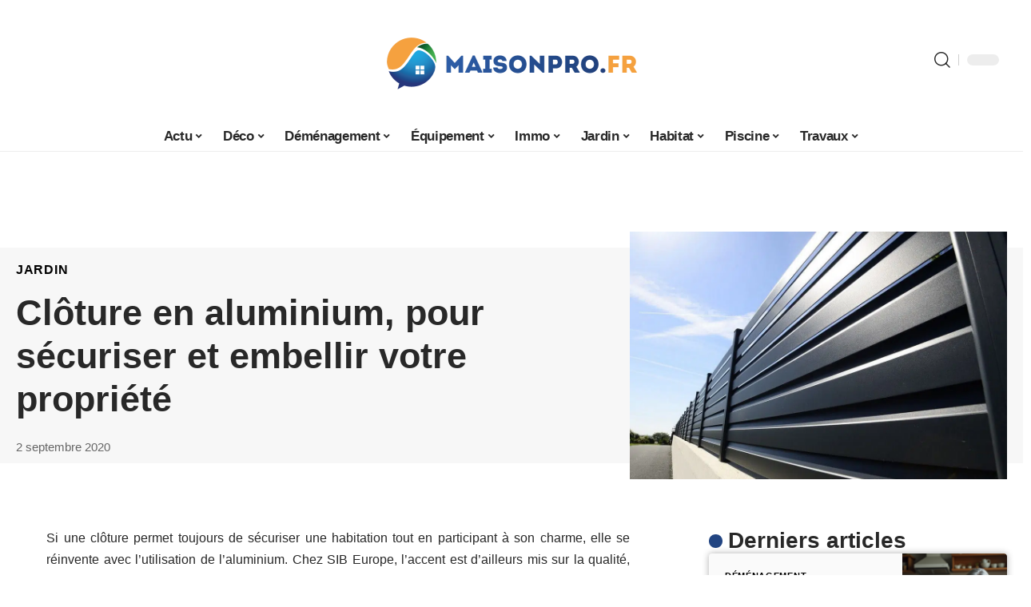

--- FILE ---
content_type: text/html; charset=UTF-8
request_url: https://www.maisonpro.fr/cloture-aluminium-securiser-embellir-propriete/
body_size: 51546
content:
<!DOCTYPE html>
<html lang="fr-FR">
<head><meta charset="UTF-8"><script>if(navigator.userAgent.match(/MSIE|Internet Explorer/i)||navigator.userAgent.match(/Trident\/7\..*?rv:11/i)){var href=document.location.href;if(!href.match(/[?&]nowprocket/)){if(href.indexOf("?")==-1){if(href.indexOf("#")==-1){document.location.href=href+"?nowprocket=1"}else{document.location.href=href.replace("#","?nowprocket=1#")}}else{if(href.indexOf("#")==-1){document.location.href=href+"&nowprocket=1"}else{document.location.href=href.replace("#","&nowprocket=1#")}}}}</script><script>(()=>{class RocketLazyLoadScripts{constructor(){this.v="2.0.4",this.userEvents=["keydown","keyup","mousedown","mouseup","mousemove","mouseover","mouseout","touchmove","touchstart","touchend","touchcancel","wheel","click","dblclick","input"],this.attributeEvents=["onblur","onclick","oncontextmenu","ondblclick","onfocus","onmousedown","onmouseenter","onmouseleave","onmousemove","onmouseout","onmouseover","onmouseup","onmousewheel","onscroll","onsubmit"]}async t(){this.i(),this.o(),/iP(ad|hone)/.test(navigator.userAgent)&&this.h(),this.u(),this.l(this),this.m(),this.k(this),this.p(this),this._(),await Promise.all([this.R(),this.L()]),this.lastBreath=Date.now(),this.S(this),this.P(),this.D(),this.O(),this.M(),await this.C(this.delayedScripts.normal),await this.C(this.delayedScripts.defer),await this.C(this.delayedScripts.async),await this.T(),await this.F(),await this.j(),await this.A(),window.dispatchEvent(new Event("rocket-allScriptsLoaded")),this.everythingLoaded=!0,this.lastTouchEnd&&await new Promise(t=>setTimeout(t,500-Date.now()+this.lastTouchEnd)),this.I(),this.H(),this.U(),this.W()}i(){this.CSPIssue=sessionStorage.getItem("rocketCSPIssue"),document.addEventListener("securitypolicyviolation",t=>{this.CSPIssue||"script-src-elem"!==t.violatedDirective||"data"!==t.blockedURI||(this.CSPIssue=!0,sessionStorage.setItem("rocketCSPIssue",!0))},{isRocket:!0})}o(){window.addEventListener("pageshow",t=>{this.persisted=t.persisted,this.realWindowLoadedFired=!0},{isRocket:!0}),window.addEventListener("pagehide",()=>{this.onFirstUserAction=null},{isRocket:!0})}h(){let t;function e(e){t=e}window.addEventListener("touchstart",e,{isRocket:!0}),window.addEventListener("touchend",function i(o){o.changedTouches[0]&&t.changedTouches[0]&&Math.abs(o.changedTouches[0].pageX-t.changedTouches[0].pageX)<10&&Math.abs(o.changedTouches[0].pageY-t.changedTouches[0].pageY)<10&&o.timeStamp-t.timeStamp<200&&(window.removeEventListener("touchstart",e,{isRocket:!0}),window.removeEventListener("touchend",i,{isRocket:!0}),"INPUT"===o.target.tagName&&"text"===o.target.type||(o.target.dispatchEvent(new TouchEvent("touchend",{target:o.target,bubbles:!0})),o.target.dispatchEvent(new MouseEvent("mouseover",{target:o.target,bubbles:!0})),o.target.dispatchEvent(new PointerEvent("click",{target:o.target,bubbles:!0,cancelable:!0,detail:1,clientX:o.changedTouches[0].clientX,clientY:o.changedTouches[0].clientY})),event.preventDefault()))},{isRocket:!0})}q(t){this.userActionTriggered||("mousemove"!==t.type||this.firstMousemoveIgnored?"keyup"===t.type||"mouseover"===t.type||"mouseout"===t.type||(this.userActionTriggered=!0,this.onFirstUserAction&&this.onFirstUserAction()):this.firstMousemoveIgnored=!0),"click"===t.type&&t.preventDefault(),t.stopPropagation(),t.stopImmediatePropagation(),"touchstart"===this.lastEvent&&"touchend"===t.type&&(this.lastTouchEnd=Date.now()),"click"===t.type&&(this.lastTouchEnd=0),this.lastEvent=t.type,t.composedPath&&t.composedPath()[0].getRootNode()instanceof ShadowRoot&&(t.rocketTarget=t.composedPath()[0]),this.savedUserEvents.push(t)}u(){this.savedUserEvents=[],this.userEventHandler=this.q.bind(this),this.userEvents.forEach(t=>window.addEventListener(t,this.userEventHandler,{passive:!1,isRocket:!0})),document.addEventListener("visibilitychange",this.userEventHandler,{isRocket:!0})}U(){this.userEvents.forEach(t=>window.removeEventListener(t,this.userEventHandler,{passive:!1,isRocket:!0})),document.removeEventListener("visibilitychange",this.userEventHandler,{isRocket:!0}),this.savedUserEvents.forEach(t=>{(t.rocketTarget||t.target).dispatchEvent(new window[t.constructor.name](t.type,t))})}m(){const t="return false",e=Array.from(this.attributeEvents,t=>"data-rocket-"+t),i="["+this.attributeEvents.join("],[")+"]",o="[data-rocket-"+this.attributeEvents.join("],[data-rocket-")+"]",s=(e,i,o)=>{o&&o!==t&&(e.setAttribute("data-rocket-"+i,o),e["rocket"+i]=new Function("event",o),e.setAttribute(i,t))};new MutationObserver(t=>{for(const n of t)"attributes"===n.type&&(n.attributeName.startsWith("data-rocket-")||this.everythingLoaded?n.attributeName.startsWith("data-rocket-")&&this.everythingLoaded&&this.N(n.target,n.attributeName.substring(12)):s(n.target,n.attributeName,n.target.getAttribute(n.attributeName))),"childList"===n.type&&n.addedNodes.forEach(t=>{if(t.nodeType===Node.ELEMENT_NODE)if(this.everythingLoaded)for(const i of[t,...t.querySelectorAll(o)])for(const t of i.getAttributeNames())e.includes(t)&&this.N(i,t.substring(12));else for(const e of[t,...t.querySelectorAll(i)])for(const t of e.getAttributeNames())this.attributeEvents.includes(t)&&s(e,t,e.getAttribute(t))})}).observe(document,{subtree:!0,childList:!0,attributeFilter:[...this.attributeEvents,...e]})}I(){this.attributeEvents.forEach(t=>{document.querySelectorAll("[data-rocket-"+t+"]").forEach(e=>{this.N(e,t)})})}N(t,e){const i=t.getAttribute("data-rocket-"+e);i&&(t.setAttribute(e,i),t.removeAttribute("data-rocket-"+e))}k(t){Object.defineProperty(HTMLElement.prototype,"onclick",{get(){return this.rocketonclick||null},set(e){this.rocketonclick=e,this.setAttribute(t.everythingLoaded?"onclick":"data-rocket-onclick","this.rocketonclick(event)")}})}S(t){function e(e,i){let o=e[i];e[i]=null,Object.defineProperty(e,i,{get:()=>o,set(s){t.everythingLoaded?o=s:e["rocket"+i]=o=s}})}e(document,"onreadystatechange"),e(window,"onload"),e(window,"onpageshow");try{Object.defineProperty(document,"readyState",{get:()=>t.rocketReadyState,set(e){t.rocketReadyState=e},configurable:!0}),document.readyState="loading"}catch(t){console.log("WPRocket DJE readyState conflict, bypassing")}}l(t){this.originalAddEventListener=EventTarget.prototype.addEventListener,this.originalRemoveEventListener=EventTarget.prototype.removeEventListener,this.savedEventListeners=[],EventTarget.prototype.addEventListener=function(e,i,o){o&&o.isRocket||!t.B(e,this)&&!t.userEvents.includes(e)||t.B(e,this)&&!t.userActionTriggered||e.startsWith("rocket-")||t.everythingLoaded?t.originalAddEventListener.call(this,e,i,o):(t.savedEventListeners.push({target:this,remove:!1,type:e,func:i,options:o}),"mouseenter"!==e&&"mouseleave"!==e||t.originalAddEventListener.call(this,e,t.savedUserEvents.push,o))},EventTarget.prototype.removeEventListener=function(e,i,o){o&&o.isRocket||!t.B(e,this)&&!t.userEvents.includes(e)||t.B(e,this)&&!t.userActionTriggered||e.startsWith("rocket-")||t.everythingLoaded?t.originalRemoveEventListener.call(this,e,i,o):t.savedEventListeners.push({target:this,remove:!0,type:e,func:i,options:o})}}J(t,e){this.savedEventListeners=this.savedEventListeners.filter(i=>{let o=i.type,s=i.target||window;return e!==o||t!==s||(this.B(o,s)&&(i.type="rocket-"+o),this.$(i),!1)})}H(){EventTarget.prototype.addEventListener=this.originalAddEventListener,EventTarget.prototype.removeEventListener=this.originalRemoveEventListener,this.savedEventListeners.forEach(t=>this.$(t))}$(t){t.remove?this.originalRemoveEventListener.call(t.target,t.type,t.func,t.options):this.originalAddEventListener.call(t.target,t.type,t.func,t.options)}p(t){let e;function i(e){return t.everythingLoaded?e:e.split(" ").map(t=>"load"===t||t.startsWith("load.")?"rocket-jquery-load":t).join(" ")}function o(o){function s(e){const s=o.fn[e];o.fn[e]=o.fn.init.prototype[e]=function(){return this[0]===window&&t.userActionTriggered&&("string"==typeof arguments[0]||arguments[0]instanceof String?arguments[0]=i(arguments[0]):"object"==typeof arguments[0]&&Object.keys(arguments[0]).forEach(t=>{const e=arguments[0][t];delete arguments[0][t],arguments[0][i(t)]=e})),s.apply(this,arguments),this}}if(o&&o.fn&&!t.allJQueries.includes(o)){const e={DOMContentLoaded:[],"rocket-DOMContentLoaded":[]};for(const t in e)document.addEventListener(t,()=>{e[t].forEach(t=>t())},{isRocket:!0});o.fn.ready=o.fn.init.prototype.ready=function(i){function s(){parseInt(o.fn.jquery)>2?setTimeout(()=>i.bind(document)(o)):i.bind(document)(o)}return"function"==typeof i&&(t.realDomReadyFired?!t.userActionTriggered||t.fauxDomReadyFired?s():e["rocket-DOMContentLoaded"].push(s):e.DOMContentLoaded.push(s)),o([])},s("on"),s("one"),s("off"),t.allJQueries.push(o)}e=o}t.allJQueries=[],o(window.jQuery),Object.defineProperty(window,"jQuery",{get:()=>e,set(t){o(t)}})}P(){const t=new Map;document.write=document.writeln=function(e){const i=document.currentScript,o=document.createRange(),s=i.parentElement;let n=t.get(i);void 0===n&&(n=i.nextSibling,t.set(i,n));const c=document.createDocumentFragment();o.setStart(c,0),c.appendChild(o.createContextualFragment(e)),s.insertBefore(c,n)}}async R(){return new Promise(t=>{this.userActionTriggered?t():this.onFirstUserAction=t})}async L(){return new Promise(t=>{document.addEventListener("DOMContentLoaded",()=>{this.realDomReadyFired=!0,t()},{isRocket:!0})})}async j(){return this.realWindowLoadedFired?Promise.resolve():new Promise(t=>{window.addEventListener("load",t,{isRocket:!0})})}M(){this.pendingScripts=[];this.scriptsMutationObserver=new MutationObserver(t=>{for(const e of t)e.addedNodes.forEach(t=>{"SCRIPT"!==t.tagName||t.noModule||t.isWPRocket||this.pendingScripts.push({script:t,promise:new Promise(e=>{const i=()=>{const i=this.pendingScripts.findIndex(e=>e.script===t);i>=0&&this.pendingScripts.splice(i,1),e()};t.addEventListener("load",i,{isRocket:!0}),t.addEventListener("error",i,{isRocket:!0}),setTimeout(i,1e3)})})})}),this.scriptsMutationObserver.observe(document,{childList:!0,subtree:!0})}async F(){await this.X(),this.pendingScripts.length?(await this.pendingScripts[0].promise,await this.F()):this.scriptsMutationObserver.disconnect()}D(){this.delayedScripts={normal:[],async:[],defer:[]},document.querySelectorAll("script[type$=rocketlazyloadscript]").forEach(t=>{t.hasAttribute("data-rocket-src")?t.hasAttribute("async")&&!1!==t.async?this.delayedScripts.async.push(t):t.hasAttribute("defer")&&!1!==t.defer||"module"===t.getAttribute("data-rocket-type")?this.delayedScripts.defer.push(t):this.delayedScripts.normal.push(t):this.delayedScripts.normal.push(t)})}async _(){await this.L();let t=[];document.querySelectorAll("script[type$=rocketlazyloadscript][data-rocket-src]").forEach(e=>{let i=e.getAttribute("data-rocket-src");if(i&&!i.startsWith("data:")){i.startsWith("//")&&(i=location.protocol+i);try{const o=new URL(i).origin;o!==location.origin&&t.push({src:o,crossOrigin:e.crossOrigin||"module"===e.getAttribute("data-rocket-type")})}catch(t){}}}),t=[...new Map(t.map(t=>[JSON.stringify(t),t])).values()],this.Y(t,"preconnect")}async G(t){if(await this.K(),!0!==t.noModule||!("noModule"in HTMLScriptElement.prototype))return new Promise(e=>{let i;function o(){(i||t).setAttribute("data-rocket-status","executed"),e()}try{if(navigator.userAgent.includes("Firefox/")||""===navigator.vendor||this.CSPIssue)i=document.createElement("script"),[...t.attributes].forEach(t=>{let e=t.nodeName;"type"!==e&&("data-rocket-type"===e&&(e="type"),"data-rocket-src"===e&&(e="src"),i.setAttribute(e,t.nodeValue))}),t.text&&(i.text=t.text),t.nonce&&(i.nonce=t.nonce),i.hasAttribute("src")?(i.addEventListener("load",o,{isRocket:!0}),i.addEventListener("error",()=>{i.setAttribute("data-rocket-status","failed-network"),e()},{isRocket:!0}),setTimeout(()=>{i.isConnected||e()},1)):(i.text=t.text,o()),i.isWPRocket=!0,t.parentNode.replaceChild(i,t);else{const i=t.getAttribute("data-rocket-type"),s=t.getAttribute("data-rocket-src");i?(t.type=i,t.removeAttribute("data-rocket-type")):t.removeAttribute("type"),t.addEventListener("load",o,{isRocket:!0}),t.addEventListener("error",i=>{this.CSPIssue&&i.target.src.startsWith("data:")?(console.log("WPRocket: CSP fallback activated"),t.removeAttribute("src"),this.G(t).then(e)):(t.setAttribute("data-rocket-status","failed-network"),e())},{isRocket:!0}),s?(t.fetchPriority="high",t.removeAttribute("data-rocket-src"),t.src=s):t.src="data:text/javascript;base64,"+window.btoa(unescape(encodeURIComponent(t.text)))}}catch(i){t.setAttribute("data-rocket-status","failed-transform"),e()}});t.setAttribute("data-rocket-status","skipped")}async C(t){const e=t.shift();return e?(e.isConnected&&await this.G(e),this.C(t)):Promise.resolve()}O(){this.Y([...this.delayedScripts.normal,...this.delayedScripts.defer,...this.delayedScripts.async],"preload")}Y(t,e){this.trash=this.trash||[];let i=!0;var o=document.createDocumentFragment();t.forEach(t=>{const s=t.getAttribute&&t.getAttribute("data-rocket-src")||t.src;if(s&&!s.startsWith("data:")){const n=document.createElement("link");n.href=s,n.rel=e,"preconnect"!==e&&(n.as="script",n.fetchPriority=i?"high":"low"),t.getAttribute&&"module"===t.getAttribute("data-rocket-type")&&(n.crossOrigin=!0),t.crossOrigin&&(n.crossOrigin=t.crossOrigin),t.integrity&&(n.integrity=t.integrity),t.nonce&&(n.nonce=t.nonce),o.appendChild(n),this.trash.push(n),i=!1}}),document.head.appendChild(o)}W(){this.trash.forEach(t=>t.remove())}async T(){try{document.readyState="interactive"}catch(t){}this.fauxDomReadyFired=!0;try{await this.K(),this.J(document,"readystatechange"),document.dispatchEvent(new Event("rocket-readystatechange")),await this.K(),document.rocketonreadystatechange&&document.rocketonreadystatechange(),await this.K(),this.J(document,"DOMContentLoaded"),document.dispatchEvent(new Event("rocket-DOMContentLoaded")),await this.K(),this.J(window,"DOMContentLoaded"),window.dispatchEvent(new Event("rocket-DOMContentLoaded"))}catch(t){console.error(t)}}async A(){try{document.readyState="complete"}catch(t){}try{await this.K(),this.J(document,"readystatechange"),document.dispatchEvent(new Event("rocket-readystatechange")),await this.K(),document.rocketonreadystatechange&&document.rocketonreadystatechange(),await this.K(),this.J(window,"load"),window.dispatchEvent(new Event("rocket-load")),await this.K(),window.rocketonload&&window.rocketonload(),await this.K(),this.allJQueries.forEach(t=>t(window).trigger("rocket-jquery-load")),await this.K(),this.J(window,"pageshow");const t=new Event("rocket-pageshow");t.persisted=this.persisted,window.dispatchEvent(t),await this.K(),window.rocketonpageshow&&window.rocketonpageshow({persisted:this.persisted})}catch(t){console.error(t)}}async K(){Date.now()-this.lastBreath>45&&(await this.X(),this.lastBreath=Date.now())}async X(){return document.hidden?new Promise(t=>setTimeout(t)):new Promise(t=>requestAnimationFrame(t))}B(t,e){return e===document&&"readystatechange"===t||(e===document&&"DOMContentLoaded"===t||(e===window&&"DOMContentLoaded"===t||(e===window&&"load"===t||e===window&&"pageshow"===t)))}static run(){(new RocketLazyLoadScripts).t()}}RocketLazyLoadScripts.run()})();</script>
    
    <meta http-equiv="X-UA-Compatible" content="IE=edge">
    <meta name="viewport" content="width=device-width, initial-scale=1">
    <link rel="profile" href="https://gmpg.org/xfn/11">
	<meta name='robots' content='index, follow, max-image-preview:large, max-snippet:-1, max-video-preview:-1' />
            <link rel="apple-touch-icon" href="https://www.maisonpro.fr/wp-content/uploads/maisonpro.fr-512x512_2.png"/>
		            <meta name="msapplication-TileColor" content="#ffffff">
            <meta name="msapplication-TileImage" content="https://www.maisonpro.fr/wp-content/uploads/maisonpro.fr-512x512_2.png"/>
		<meta http-equiv="Content-Security-Policy" content="upgrade-insecure-requests">

	<!-- This site is optimized with the Yoast SEO plugin v26.8 - https://yoast.com/product/yoast-seo-wordpress/ -->
	<title>Clôture en aluminium, pour sécuriser et embellir votre propriété - Maison Pro</title>
<style id="wpr-usedcss">img:is([sizes=auto i],[sizes^="auto," i]){contain-intrinsic-size:3000px 1500px}.block-wrap>.block-inner>.p-grid,.block-wrap>.block-inner>.p-wrap,.entry-content,.footer-wrap,.mega-dropdown,.ruby-table-contents,.single-footer,.single-header,.single-sidebar,.swiper-container,.swiper-wrapper .p-wrap,.widget{contain:style layout}.single-footer{content-visibility:auto;contain-intrinsic-size:1100px}@media(min-width:768px){.single-footer{contain-intrinsic-size:475px}}body,html{font-family:-apple-system,BlinkMacSystemFont,"Segoe UI",Roboto,Helvetica,Arial,sans-serif,"Apple Color Emoji","Segoe UI Emoji","Segoe UI Symbol"!important}a,address,article,aside,code,div,dl,dt,em,fieldset,figcaption,footer,form,h1,h2,h3,header,label,legend,li,main,nav,p,section,span,strong,time,tr,ul{font-family:inherit}img.emoji{display:inline!important;border:none!important;box-shadow:none!important;height:1em!important;width:1em!important;margin:0 .07em!important;vertical-align:-.1em!important;background:0 0!important;padding:0!important}:root{--direction-multiplier:1}body.rtl{--direction-multiplier:-1}.elementor-screen-only{height:1px;margin:-1px;overflow:hidden;padding:0;position:absolute;top:-10000em;width:1px;clip:rect(0,0,0,0);border:0}.elementor *,.elementor :after,.elementor :before{box-sizing:border-box}.elementor a{box-shadow:none;text-decoration:none}.elementor img{border:none;border-radius:0;box-shadow:none;height:auto;max-width:100%}.elementor .elementor-widget:not(.elementor-widget-text-editor):not(.elementor-widget-theme-post-content) figure{margin:0}.elementor iframe,.elementor object,.elementor video{border:none;line-height:1;margin:0;max-width:100%;width:100%}.elementor-element{--flex-direction:initial;--flex-wrap:initial;--justify-content:initial;--align-items:initial;--align-content:initial;--gap:initial;--flex-basis:initial;--flex-grow:initial;--flex-shrink:initial;--order:initial;--align-self:initial;align-self:var(--align-self);flex-basis:var(--flex-basis);flex-grow:var(--flex-grow);flex-shrink:var(--flex-shrink);order:var(--order)}.elementor-element:where(.e-con-full,.elementor-widget){align-content:var(--align-content);align-items:var(--align-items);flex-direction:var(--flex-direction);flex-wrap:var(--flex-wrap);gap:var(--row-gap) var(--column-gap);justify-content:var(--justify-content)}.elementor-invisible{visibility:hidden}:root{--page-title-display:block}.elementor-widget-wrap{align-content:flex-start;flex-wrap:wrap;position:relative;width:100%}.elementor:not(.elementor-bc-flex-widget) .elementor-widget-wrap{display:flex}.elementor-widget-wrap>.elementor-element{width:100%}.elementor-widget-wrap.e-swiper-container{width:calc(100% - (var(--e-column-margin-left,0px) + var(--e-column-margin-right,0px)))}.elementor-widget{position:relative}.elementor-widget:not(:last-child){margin-block-end:var(--kit-widget-spacing,20px)}@media (min-width:1025px){#elementor-device-mode:after{content:"desktop"}}@media (min-width:-1){#elementor-device-mode:after{content:"widescreen"}}@media (max-width:-1){#elementor-device-mode:after{content:"laptop";content:"tablet_extra"}}@media (max-width:1024px){#elementor-device-mode:after{content:"tablet"}}@media (max-width:-1){#elementor-device-mode:after{content:"mobile_extra"}}@media (prefers-reduced-motion:no-preference){html{scroll-behavior:smooth}}.e-con{--border-radius:0;--border-top-width:0px;--border-right-width:0px;--border-bottom-width:0px;--border-left-width:0px;--border-style:initial;--border-color:initial;--container-widget-width:100%;--container-widget-height:initial;--container-widget-flex-grow:0;--container-widget-align-self:initial;--content-width:min(100%,var(--container-max-width,1140px));--width:100%;--min-height:initial;--height:auto;--text-align:initial;--margin-top:0px;--margin-right:0px;--margin-bottom:0px;--margin-left:0px;--padding-top:var(--container-default-padding-top,10px);--padding-right:var(--container-default-padding-right,10px);--padding-bottom:var(--container-default-padding-bottom,10px);--padding-left:var(--container-default-padding-left,10px);--position:relative;--z-index:revert;--overflow:visible;--gap:var(--widgets-spacing,20px);--row-gap:var(--widgets-spacing-row,20px);--column-gap:var(--widgets-spacing-column,20px);--overlay-mix-blend-mode:initial;--overlay-opacity:1;--overlay-transition:0.3s;--e-con-grid-template-columns:repeat(3,1fr);--e-con-grid-template-rows:repeat(2,1fr);border-radius:var(--border-radius);height:var(--height);min-height:var(--min-height);min-width:0;overflow:var(--overflow);position:var(--position);width:var(--width);z-index:var(--z-index);--flex-wrap-mobile:wrap}.e-con:where(:not(.e-div-block-base)){transition:background var(--background-transition,.3s),border var(--border-transition,.3s),box-shadow var(--border-transition,.3s),transform var(--e-con-transform-transition-duration,.4s)}.e-con{--margin-block-start:var(--margin-top);--margin-block-end:var(--margin-bottom);--margin-inline-start:var(--margin-left);--margin-inline-end:var(--margin-right);--padding-inline-start:var(--padding-left);--padding-inline-end:var(--padding-right);--padding-block-start:var(--padding-top);--padding-block-end:var(--padding-bottom);--border-block-start-width:var(--border-top-width);--border-block-end-width:var(--border-bottom-width);--border-inline-start-width:var(--border-left-width);--border-inline-end-width:var(--border-right-width)}body.rtl .e-con{--padding-inline-start:var(--padding-right);--padding-inline-end:var(--padding-left);--margin-inline-start:var(--margin-right);--margin-inline-end:var(--margin-left);--border-inline-start-width:var(--border-right-width);--border-inline-end-width:var(--border-left-width)}.e-con{margin-block-end:var(--margin-block-end);margin-block-start:var(--margin-block-start);margin-inline-end:var(--margin-inline-end);margin-inline-start:var(--margin-inline-start);padding-inline-end:var(--padding-inline-end);padding-inline-start:var(--padding-inline-start)}.e-con.e-flex{--flex-direction:column;--flex-basis:auto;--flex-grow:0;--flex-shrink:1;flex:var(--flex-grow) var(--flex-shrink) var(--flex-basis)}.e-con>.e-con-inner{padding-block-end:var(--padding-block-end);padding-block-start:var(--padding-block-start);text-align:var(--text-align)}.e-con.e-flex>.e-con-inner{flex-direction:var(--flex-direction)}.e-con,.e-con>.e-con-inner{display:var(--display)}.e-con-boxed.e-flex{align-content:normal;align-items:normal;flex-direction:column;flex-wrap:nowrap;justify-content:normal}.e-con-boxed{gap:initial;text-align:initial}.e-con.e-flex>.e-con-inner{align-content:var(--align-content);align-items:var(--align-items);align-self:auto;flex-basis:auto;flex-grow:1;flex-shrink:1;flex-wrap:var(--flex-wrap);justify-content:var(--justify-content)}.e-con>.e-con-inner{gap:var(--row-gap) var(--column-gap);height:100%;margin:0 auto;max-width:var(--content-width);padding-inline-end:0;padding-inline-start:0;width:100%}:is(.elementor-section-wrap,[data-elementor-id])>.e-con{--margin-left:auto;--margin-right:auto;max-width:min(100%,var(--width))}.e-con .elementor-widget.elementor-widget{margin-block-end:0}.e-con:before,.e-con>.elementor-motion-effects-container>.elementor-motion-effects-layer:before{border-block-end-width:var(--border-block-end-width);border-block-start-width:var(--border-block-start-width);border-color:var(--border-color);border-inline-end-width:var(--border-inline-end-width);border-inline-start-width:var(--border-inline-start-width);border-radius:var(--border-radius);border-style:var(--border-style);content:var(--background-overlay);display:block;height:max(100% + var(--border-top-width) + var(--border-bottom-width),100%);left:calc(0px - var(--border-left-width));mix-blend-mode:var(--overlay-mix-blend-mode);opacity:var(--overlay-opacity);position:absolute;top:calc(0px - var(--border-top-width));transition:var(--overlay-transition,.3s);width:max(100% + var(--border-left-width) + var(--border-right-width),100%)}.e-con:before{transition:background var(--overlay-transition,.3s),border-radius var(--border-transition,.3s),opacity var(--overlay-transition,.3s)}.e-con .elementor-widget{min-width:0}.e-con .elementor-widget.e-widget-swiper{width:100%}.e-con>.e-con-inner>.elementor-widget>.elementor-widget-container,.e-con>.elementor-widget>.elementor-widget-container{height:100%}.e-con.e-con>.e-con-inner>.elementor-widget,.elementor.elementor .e-con>.elementor-widget{max-width:100%}.e-con .elementor-widget:not(:last-child){--kit-widget-spacing:0px}@media (max-width:767px){#elementor-device-mode:after{content:"mobile"}.e-con.e-flex{--width:100%;--flex-wrap:var(--flex-wrap-mobile)}}.elementor-element:where(:not(.e-con)):where(:not(.e-div-block-base)) .elementor-widget-container,.elementor-element:where(:not(.e-con)):where(:not(.e-div-block-base)):not(:has(.elementor-widget-container)){transition:background .3s,border .3s,border-radius .3s,box-shadow .3s,transform var(--e-transform-transition-duration,.4s)}.animated{animation-duration:1.25s}.animated.infinite{animation-iteration-count:infinite}.animated.reverse{animation-direction:reverse;animation-fill-mode:forwards}@media (prefers-reduced-motion:reduce){.animated{animation:none!important}html *{transition-delay:0s!important;transition-duration:0s!important}}.elementor-kit-4178{--e-global-color-primary:#6EC1E4;--e-global-color-secondary:#54595F;--e-global-color-text:#7A7A7A;--e-global-color-accent:#61CE70;--e-global-typography-primary-font-family:"Roboto";--e-global-typography-primary-font-weight:600;--e-global-typography-secondary-font-family:"Roboto Slab";--e-global-typography-secondary-font-weight:400;--e-global-typography-text-font-family:"Roboto";--e-global-typography-text-font-weight:400;--e-global-typography-accent-font-family:"Roboto";--e-global-typography-accent-font-weight:500}.e-con{--container-max-width:1140px}.elementor-widget:not(:last-child){margin-block-end:20px}.elementor-element{--widgets-spacing:20px 20px;--widgets-spacing-row:20px;--widgets-spacing-column:20px}h1.entry-title{display:var(--page-title-display)}@media(max-width:1024px){.e-con{--container-max-width:1024px}}@media(max-width:767px){.e-con{--container-max-width:767px}}:root{--effect:all .25s cubic-bezier(0.32, 0.74, 0.57, 1);--timing:cubic-bezier(0.32, 0.74, 0.57, 1);--shadow-12:#0000001f;--shadow-2:#00000005;--round-3:3px;--height-34:34px;--height-40:40px;--padding-40:0 40px;--round-5:5px;--round-7:7px;--shadow-7:#00000012;--dark-accent:#191c20;--dark-accent-0:#191c2000;--dark-accent-90:#191c20f2;--meta-b-family:inherit;--meta-b-fcolor:#282828;--meta-b-fspace:normal;--meta-b-fstyle:normal;--meta-b-fweight:600;--meta-b-transform:none;--nav-bg:#fff;--subnav-bg:#fff;--indicator-bg-from:#ff0084;--nav-bg-from:#fff;--subnav-bg-from:#fff;--indicator-bg-to:#2c2cf8;--nav-bg-to:#fff;--subnav-bg-to:#fff;--bottom-border-color:var(--flex-gray-20);--column-border-color:var(--flex-gray-20);--audio-color:#ffa052;--excerpt-color:#666;--g-color:#ff184e;--gallery-color:#729dff;--heading-color:var(--body-fcolor);--nav-color:#282828;--privacy-color:#fff;--review-color:#ffc300;--subnav-color:#282828;--video-color:#ffc300;--nav-color-10:#28282820;--subnav-color-10:#28282820;--g-color-90:#ff184ee6;--absolute-dark:#242424;--body-family:'Oxygen',sans-serif;--btn-family:'Encode Sans Condensed',sans-serif;--cat-family:'Oxygen',sans-serif;--dwidgets-family:'Oxygen',sans-serif;--h1-family:'Encode Sans Condensed',sans-serif;--h2-family:'Encode Sans Condensed',sans-serif;--h3-family:'Encode Sans Condensed',sans-serif;--h4-family:'Encode Sans Condensed',sans-serif;--h5-family:'Encode Sans Condensed',sans-serif;--h6-family:'Encode Sans Condensed',sans-serif;--input-family:'Encode Sans Condensed',sans-serif;--menu-family:'Encode Sans Condensed',sans-serif;--meta-family:'Encode Sans Condensed',sans-serif;--submenu-family:'Encode Sans Condensed',sans-serif;--tagline-family:'Encode Sans Condensed',sans-serif;--body-fcolor:#282828;--btn-fcolor:inherit;--h1-fcolor:inherit;--h2-fcolor:inherit;--h3-fcolor:inherit;--h4-fcolor:inherit;--h5-fcolor:inherit;--h6-fcolor:inherit;--input-fcolor:inherit;--meta-fcolor:#666;--tagline-fcolor:inherit;--body-fsize:16px;--btn-fsize:12px;--cat-fsize:10px;--dwidgets-fsize:13px;--excerpt-fsize:14px;--h1-fsize:40px;--h2-fsize:28px;--h3-fsize:22px;--h4-fsize:16px;--h5-fsize:14px;--h6-fsize:13px;--headline-fsize:45px;--input-fsize:14px;--menu-fsize:17px;--meta-fsize:13px;--submenu-fsize:13px;--tagline-fsize:28px;--body-fspace:normal;--btn-fspace:normal;--cat-fspace:.07em;--dwidgets-fspace:0;--h1-fspace:normal;--h2-fspace:normal;--h3-fspace:normal;--h4-fspace:normal;--h5-fspace:normal;--h6-fspace:normal;--input-fspace:normal;--menu-fspace:-.02em;--meta-fspace:normal;--submenu-fspace:-.02em;--tagline-fspace:normal;--body-fstyle:normal;--btn-fstyle:normal;--cat-fstyle:normal;--dwidgets-fstyle:normal;--h1-fstyle:normal;--h2-fstyle:normal;--h3-fstyle:normal;--h4-fstyle:normal;--h5-fstyle:normal;--h6-fstyle:normal;--input-fstyle:normal;--menu-fstyle:normal;--meta-fstyle:normal;--submenu-fstyle:normal;--tagline-fstyle:normal;--body-fweight:400;--btn-fweight:700;--cat-fweight:700;--dwidgets-fweight:600;--h1-fweight:700;--h2-fweight:700;--h3-fweight:700;--h4-fweight:700;--h5-fweight:700;--h6-fweight:600;--input-fweight:400;--menu-fweight:600;--meta-fweight:400;--submenu-fweight:500;--tagline-fweight:400;--flex-gray-15:#88888826;--flex-gray-20:#88888833;--flex-gray-40:#88888866;--flex-gray-7:#88888812;--indicator-height:4px;--nav-height:60px;--absolute-light:#ddd;--solid-light:#fafafa;--em-mini:.8em;--rem-mini:.8rem;--transparent-nav-color:#fff;--swiper-navigation-size:44px;--tagline-s-fsize:22px;--em-small:.92em;--rem-small:.92rem;--bottom-spacing:35px;--box-spacing:5%;--el-spacing:12px;--heading-sub-color:var(--g-color);--body-transform:none;--btn-transform:none;--cat-transform:uppercase;--dwidgets-transform:none;--h1-transform:none;--h2-transform:none;--h3-transform:none;--h4-transform:none;--h5-transform:none;--h6-transform:none;--input-transform:none;--menu-transform:none;--meta-transform:none;--submenu-transform:none;--tagline-transform:none;--absolute-white:#fff;--solid-white:#fff;--absolute-white-0:#ffffff00;--absolute-white-90:#fffffff2;--max-width-wo-sb:100%}.light-scheme,[data-theme=dark]{--shadow-12:#00000066;--shadow-2:#00000033;--shadow-7:#0000004d;--dark-accent:#0e0f12;--dark-accent-0:#0e0f1200;--dark-accent-90:#0e0f12f2;--meta-b-fcolor:#fff;--nav-bg:#131518;--subnav-bg:#191c20;--nav-bg-from:#131518;--subnav-bg-from:#191c20;--nav-bg-to:#131518;--subnav-bg-to:#191c20;--bcrumb-color:#fff;--excerpt-color:#ddd;--heading-color:var(--body-fcolor);--nav-color:#fff;--subnav-color:#fff;--nav-color-10:#ffffff15;--subnav-color-10:#ffffff15;--body-fcolor:#fff;--h1-fcolor:#fff;--h2-fcolor:#fff;--h3-fcolor:#fff;--h4-fcolor:#fff;--h5-fcolor:#fff;--h6-fcolor:#fff;--headline-fcolor:#fff;--input-fcolor:#fff;--meta-fcolor:#bbb;--tagline-fcolor:#fff;--flex-gray-15:#88888840;--flex-gray-20:#8888884d;--flex-gray-7:#88888818;--solid-light:#333;--heading-sub-color:var(--g-color);--solid-white:#191c20}body .light-scheme [data-mode=default],body:not([data-theme=dark]) [data-mode=dark],body[data-theme=dark] [data-mode=default]{display:none!important}body .light-scheme [data-mode=dark]{display:inherit!important}.light-scheme input::placeholder,[data-theme=dark] input::placeholder{color:var(--absolute-light)}a,address,body,caption,code,div,dl,dt,em,fieldset,form,h1,h2,h3,html,iframe,label,legend,li,object,p,s,span,strong,table,tbody,tr,tt,ul{font-family:inherit;font-size:100%;font-weight:inherit;font-style:inherit;line-height:inherit;margin:0;padding:0;vertical-align:baseline;border:0;outline:0}html{font-size:var(--body-fsize);overflow-x:hidden;-ms-text-size-adjust:100%;-webkit-text-size-adjust:100%;text-size-adjust:100%}body{font-family:var(--body-family);font-size:var(--body-fsize);font-weight:var(--body-fweight);font-style:var(--body-fstyle);line-height:1.7;display:block;margin:0;letter-spacing:var(--body-fspace);text-transform:var(--body-transform);color:var(--body-fcolor);background-color:var(--solid-white)}body.rtl{direction:rtl}*{-moz-box-sizing:border-box;-webkit-box-sizing:border-box;box-sizing:border-box}:after,:before{-moz-box-sizing:border-box;-webkit-box-sizing:border-box;box-sizing:border-box}.site{position:relative;display:block}.site *{-webkit-font-smoothing:antialiased;-moz-osx-font-smoothing:grayscale;text-rendering:optimizeLegibility}.site-outer{position:relative;display:block;max-width:100%;background-color:var(--solid-white)}.top-spacing .site-outer{-webkit-transition:margin .5s var(--timing);transition:margin .5s var(--timing)}.site-wrap{position:relative;display:block;margin:0;padding:0}.site-wrap{z-index:1;min-height:45vh}button,input{overflow:visible}canvas,progress,video{display:inline-block}progress{vertical-align:baseline}[type=checkbox],[type=radio],legend{box-sizing:border-box;padding:0}figure{display:block;margin:0}em{font-weight:400;font-style:italic}dt{font-weight:700}address{font-style:italic}code{font-family:monospace,monospace;font-size:.9em}a{text-decoration:none;color:inherit;background-color:transparent}strong{font-weight:700}code{font-family:Courier,monospace;padding:5px;background-color:var(--flex-gray-7)}img{max-width:100%;height:auto;vertical-align:middle;border-style:none;-webkit-object-fit:cover;object-fit:cover}svg:not(:root){overflow:hidden}button,input,optgroup,select,textarea{text-transform:none;color:inherit;outline:0!important}select{line-height:22px;position:relative;max-width:100%;padding:10px;border-color:var(--flex-gray-15);border-radius:var(--round-5);outline:0!important;background:url('data:image/svg+xml;utf8,<svg xmlns="http://www.w3.org/2000/svg" viewBox="0 0 24 24"><path d="M12 15a1 1 0 0 1-.707-.293l-3-3a1 1 0 0 1 1.414-1.414L12 12.586l2.293-2.293a1 1 0 0 1 1.414 1.414l-3 3A1 1 0 0 1 12 15z"/></svg>') right 5px top 50% no-repeat;background-size:22px;-moz-appearance:none;-webkit-appearance:none;appearance:none}select option{background-color:var(--solid-white)}[type=reset],[type=submit],button,html [type=button]{-webkit-appearance:button}[type=button]::-moz-focus-inner,[type=reset]::-moz-focus-inner,[type=submit]::-moz-focus-inner,button::-moz-focus-inner{padding:0;border-style:none}[type=button]:-moz-focusring,[type=reset]:-moz-focusring,[type=submit]:-moz-focusring,button:-moz-focusring{outline:ButtonText dotted 1px}fieldset{padding:0}legend{font-weight:700;display:table;max-width:100%;white-space:normal;color:inherit}textarea{overflow:auto}[type=number]::-webkit-inner-spin-button,[type=number]::-webkit-outer-spin-button{height:auto}[type=search]::-webkit-search-cancel-button,[type=search]::-webkit-search-decoration{-webkit-appearance:none}::-webkit-file-upload-button{font:inherit;-webkit-appearance:button}[hidden],template{display:none}.clearfix:after,.clearfix:before{display:table;clear:both;content:' '}.hidden{display:none}input:disabled,select:disabled,textarea:disabled{opacity:.5;background-color:#ffcb3330}h1{font-family:var(--h1-family);font-size:var(--h1-fsize);font-weight:var(--h1-fweight);font-style:var(--h1-fstyle);line-height:var(--h1-fheight, 1.2);letter-spacing:var(--h1-fspace);text-transform:var(--h1-transform)}h1{color:var(--h1-fcolor)}h2{font-family:var(--h2-family);font-size:var(--h2-fsize);font-weight:var(--h2-fweight);font-style:var(--h2-fstyle);line-height:var(--h2-fheight, 1.25);letter-spacing:var(--h2-fspace);text-transform:var(--h2-transform)}h2{color:var(--h2-fcolor)}.h3,h3{font-family:var(--h3-family);font-size:var(--h3-fsize);font-weight:var(--h3-fweight);font-style:var(--h3-fstyle);line-height:var(--h3-fheight, 1.3);letter-spacing:var(--h3-fspace);text-transform:var(--h3-transform)}h3{color:var(--h3-fcolor)}.h4{font-family:var(--h4-family);font-size:var(--h4-fsize);font-weight:var(--h4-fweight);font-style:var(--h4-fstyle);line-height:var(--h4-fheight, 1.45);letter-spacing:var(--h4-fspace);text-transform:var(--h4-transform)}.h5{font-family:var(--h5-family);font-size:var(--h5-fsize);font-weight:var(--h5-fweight);font-style:var(--h5-fstyle);line-height:var(--h5-fheight, 1.5);letter-spacing:var(--h5-fspace);text-transform:var(--h5-transform)}.p-categories{font-family:var(--cat-family);font-size:var(--cat-fsize);font-weight:var(--cat-fweight);font-style:var(--cat-fstyle);letter-spacing:var(--cat-fspace);text-transform:var(--cat-transform)}.is-meta,.user-form label{font-family:var(--meta-family);font-size:var(--meta-fsize);font-weight:var(--meta-fweight);font-style:var(--meta-fstyle);letter-spacing:var(--meta-fspace);text-transform:var(--meta-transform)}.tipsy-inner{font-family:var(--meta-family);font-weight:var(--meta-fweight);font-style:var(--meta-fstyle);letter-spacing:var(--meta-fspace);text-transform:var(--meta-transform);color:var(--meta-fcolor)}figcaption{font-family:var(--meta-family);font-size:var(--meta-fsize);font-weight:var(--meta-fweight);font-style:var(--meta-fstyle);letter-spacing:var(--meta-fspace);text-transform:var(--meta-transform)}.is-meta{color:var(--meta-fcolor)}input[type=email],input[type=number],input[type=password],input[type=search],input[type=text],input[type=url],textarea{font-family:var(--input-family);font-size:var(--input-fsize);font-weight:var(--input-fweight);font-style:var(--input-fstyle);line-height:1.5;letter-spacing:var(--input-fspace);text-transform:var(--input-transform);color:var(--input-fcolor)}textarea{font-size:var(--input-fsize)!important}.button,a.comment-reply-link,a.show-post-comment,button,input[type=submit]{font-family:var(--btn-family);font-size:var(--btn-fsize);font-weight:var(--btn-fweight);font-style:var(--btn-fstyle);letter-spacing:var(--btn-fspace);text-transform:var(--btn-transform)}.main-menu>li>a{font-family:var(--menu-family);font-size:var(--menu-fsize);font-weight:var(--menu-fweight);font-style:var(--menu-fstyle);line-height:1.5;letter-spacing:var(--menu-fspace);text-transform:var(--menu-transform)}.mobile-menu>li>a{font-family:'Encode Sans Condensed',sans-serif;font-size:1.1rem;font-weight:400;font-style:normal;line-height:1.5;letter-spacing:-.02em;text-transform:none}.mobile-qview a{font-family:'Encode Sans Condensed',sans-serif;font-size:16px;font-weight:600;font-style:normal;letter-spacing:-.02em;text-transform:none}.s-title{font-family:var(--headline-family,var(--h1-family));font-size:var(--headline-fsize, var(--h1-fsize));font-weight:var(--headline-fweight,var(--h1-fweight));font-style:var(--headline-fstyle,var(--h1-fstyle));letter-spacing:var(--headline-fspace, var(--h1-fspace));text-transform:var(--headline-transform,var(--h1-transform));color:var(--headline-fcolor,var(--h1-fcolor))}.s-title:not(.fw-headline){font-size:var(--headline-s-fsize, var(--h1-fsize))}.heading-title>*{font-family:var(--heading-family,inherit);font-size:var(--heading-fsize, inherit);font-weight:var(--heading-fweight,inherit);font-style:var(--heading-fstyle,inherit);letter-spacing:var(--heading-fspace, inherit);text-transform:var(--heading-transform,inherit)}.description-text{font-size:var(--excerpt-fsize)}.p-wrap .entry-summary{font-family:var(--excerpt-family,inherit);font-size:var(--excerpt-fsize);font-weight:var(--excerpt-fweight,inherit);font-style:var(--excerpt-fstyle,inherit);letter-spacing:var(--excerpt-fspace, inherit);text-transform:var(--excerpt-transform,inherit);color:var(--excerpt-color);column-count:var(--excerpt-columns,1);column-gap:var(--excerpt-gap,1.5em)}input[type=email],input[type=number],input[type=password],input[type=search],input[type=text],input[type=url]{line-height:22px;max-width:100%;padding:10px 20px;-webkit-transition:var(--effect);transition:var(--effect);white-space:nowrap;border:none;border-radius:var(--round-3);outline:0!important;background-color:var(--flex-gray-7);-webkit-box-shadow:none!important;box-shadow:none!important}button{cursor:pointer;border:none;border-radius:var(--round-3);outline:0!important;-webkit-box-shadow:none;box-shadow:none}.button,.entry-content button,input[type=submit]:not(.search-submit){line-height:var(--height-40);padding:var(--padding-40);cursor:pointer;-webkit-transition:var(--effect);transition:var(--effect);white-space:nowrap;color:var(--absolute-white);border:none;border-radius:var(--round-3);outline:0!important;background:var(--g-color);-webkit-box-shadow:none;box-shadow:none}.entry-content button:hover,input[type=submit]:not(.search-submit):hover{-webkit-box-shadow:0 4px 15px var(--g-color-90);box-shadow:0 4px 15px var(--g-color-90)}textarea{display:block;width:100%;max-width:100%;padding:10px 25px;-webkit-transition:var(--effect);transition:var(--effect);border:none;border-radius:var(--round-3);outline:0;background-color:var(--flex-gray-7);-webkit-box-shadow:none!important;box-shadow:none!important}.rb-container,.rb-wide-container{position:static;display:block;width:100%;max-width:var(--rb-width,1280px);margin-right:auto;margin-left:auto}.rb-wide-container{max-width:1500px}.edge-padding{padding-right:20px;padding-left:20px}.menu-item,.rb-section ul{list-style:none}.h3,.h4,.h5,h1,h2,h3{-ms-word-wrap:break-word;word-wrap:break-word}.icon-holder{display:flex;align-items:center}.svg-icon{width:1.5em;height:auto}.overlay-text .is-meta,.overlay-text .meta-inner{color:var(--absolute-light);--meta-fcolor:var(--absolute-light)}.overlay-text .entry-title,.overlay-text .s-title,.overlay-text .s-title.fw-headline{color:var(--absolute-white)}.overlay-text .entry-summary{color:var(--absolute-light)}.light-scheme{color:var(--body-fcolor);--pagi-bg:var(--solid-light)}input:-webkit-autofill,input:-webkit-autofill:active,input:-webkit-autofill:focus,input:-webkit-autofill:hover{transition:background-color 999999s ease-in-out 0s}.overlay-wrap{position:absolute;z-index:10;top:0;right:0;bottom:0;left:0;display:flex;align-items:flex-end;flex-flow:row nowrap;pointer-events:none}.overlay-inner{position:relative;display:block;width:100%;padding:20px;cursor:auto;pointer-events:auto}.p-gradient .overlay-inner{background:-webkit-gradient(linear,left top,left bottom,from(var(--dark-accent-0)),to(var(--dark-accent)));background:linear-gradient(to top,var(--dark-accent) 0,var(--dark-accent-90) 50%,var(--dark-accent-0) 100%)}.block-inner{display:flex;flex-flow:row wrap;flex-grow:1;row-gap:var(--bottom-spacing)}.is-gap-7 .block-inner{margin-right:-7px;margin-left:-7px;--column-gap:7px}.is-gap-10 .block-inner{margin-right:-10px;margin-left:-10px;--column-gap:10px}.is-gap-20 .block-inner{margin-right:-20px;margin-left:-20px;--column-gap:20px}.block-inner>*{flex-basis:100%;width:100%;padding-right:var(--column-gap,0);padding-left:var(--column-gap,0)}[class*=is-gap-]>.block-inner>*{padding-right:var(--column-gap,0);padding-left:var(--column-gap,0)}.effect-fadeout.activated a{opacity:.3}.effect-fadeout.activated a:focus,.effect-fadeout.activated a:hover{opacity:1}.is-hidden{display:none!important}.is-invisible{visibility:hidden;opacity:0}.rb-loader{font-size:10px;position:relative;display:none;overflow:hidden;width:3em;height:3em;transform:translateZ(0);animation:.8s linear infinite spin-loader;text-indent:-9999em;color:var(--g-color);border-radius:50%;background:currentColor;background:linear-gradient(to right,currentColor 10%,rgba(255,255,255,0) 50%)}.rb-loader:before{position:absolute;top:0;left:0;width:50%;height:50%;content:'';color:inherit;border-radius:100% 0 0 0;background:currentColor}.rb-loader:after{position:absolute;top:0;right:0;bottom:0;left:0;width:75%;height:75%;margin:auto;content:'';opacity:.5;border-radius:50%;background:var(--solid-white)}@-webkit-keyframes spin-loader{0%{transform:rotate(0)}100%{transform:rotate(360deg)}}@keyframes spin-loader{0%{transform:rotate(0)}100%{transform:rotate(360deg)}}.rb-loader.loader-absolute{position:absolute;bottom:50%;left:50%;display:block;margin-top:-1.5em;margin-left:-1.5em}.opacity-animate{-webkit-transition:opacity .25s var(--timing);transition:opacity .25s var(--timing)}.is-invisible{opacity:0}.pagination-trigger.is-disable{pointer-events:none;opacity:.5}.loadmore-trigger span,.pagination-trigger{font-size:var(--pagi-size, inherit);line-height:calc(var(--pagi-size, inherit) * 1.6);position:relative;display:inline-flex;align-items:center;flex-flow:row nowrap;min-height:var(--height-34);padding:var(--padding-40);-webkit-transition:var(--effect);transition:var(--effect);color:var(--pagi-color,currentColor);border-color:var(--pagi-accent-color,var(--flex-gray-7));border-radius:var(--round-7);background-color:var(--pagi-accent-color,var(--flex-gray-7))}.loadmore-trigger.loading span{opacity:0}.search-form{position:relative;display:flex;overflow:hidden;align-items:stretch;flex-flow:row nowrap;width:100%;border-radius:var(--round-7);background-color:var(--flex-gray-7)}.search-form input[type=search]{width:100%;padding:15px 15px 15px 5px;background:0 0!important}.search-submit{height:100%;padding:0 20px;cursor:pointer;-webkit-transition:var(--effect);transition:var(--effect);border:none;background-color:transparent;-webkit-box-shadow:none;box-shadow:none}.search-submit:active,.search-submit:hover{color:#fff;background-color:var(--g-color);-webkit-box-shadow:0 4px 15px var(--g-color-90);box-shadow:0 4px 15px var(--g-color-90)}.mfp-bg{position:fixed;z-index:9042;top:0;left:0;overflow:hidden;width:100%;height:100%;background:var(--dark-accent)}.mfp-wrap{position:fixed;z-index:9043;top:0;left:0;width:100%;height:100%;outline:0!important;-webkit-backface-visibility:hidden}.mfp-wrap button>*{pointer-events:none}.mfp-container{position:absolute;top:0;left:0;box-sizing:border-box;width:100%;height:100%;padding:0;text-align:center}.mfp-container:before{display:inline-block;height:100%;content:'';vertical-align:middle}.mfp-align-top .mfp-container:before{display:none}.mfp-content{position:relative;z-index:1045;display:inline-block;margin:0 auto;text-align:left;vertical-align:middle}.mfp-ajax-holder .mfp-content,.mfp-inline-holder .mfp-content{width:100%;cursor:auto}.mfp-ajax-cur{cursor:progress}.mfp-zoom-out-cur{cursor:zoom-out}.mfp-auto-cursor .mfp-content{cursor:auto}.mfp-arrow,.mfp-close,.mfp-counter{-moz-user-select:none;-webkit-user-select:none;user-select:none}.mfp-loading.mfp-figure{display:none}.mfp-hide{display:none!important}.mfp-s-error .mfp-content{display:none}button::-moz-focus-inner{padding:0;border:0}.mfp-arrow{position:absolute;top:50%;width:130px;height:110px;margin:0;margin-top:-55px;padding:0;opacity:.65;-webkit-tap-highlight-color:transparent}.mfp-arrow:active{margin-top:-54px}.mfp-arrow:focus,.mfp-arrow:hover{opacity:1}.mfp-arrow:after,.mfp-arrow:before{position:absolute;top:0;left:0;display:block;width:0;height:0;margin-top:35px;margin-left:35px;content:'';border:inset transparent}.mfp-arrow:after{top:8px;border-top-width:13px;border-bottom-width:13px}.mfp-arrow:before{opacity:.7;border-top-width:21px;border-bottom-width:21px}.mfp-iframe-holder .mfp-content{line-height:0;width:100%;max-width:900px}.mfp-iframe-scaler{overflow:hidden;width:100%;height:0;padding-top:56.25%}.mfp-iframe-scaler iframe{position:absolute;top:0;left:0;display:block;width:100%;height:100%;background:#000;box-shadow:0 0 8px rgba(0,0,0,.6)}img.mfp-img{line-height:0;display:block;box-sizing:border-box;width:auto;max-width:100%;height:auto;margin:0 auto;padding:40px 0}.mfp-figure{line-height:0}.mfp-figure:after{position:absolute;z-index:-1;top:40px;right:0;bottom:40px;left:0;display:block;width:auto;height:auto;content:'';background:#444;box-shadow:0 0 8px rgba(0,0,0,.6)}.mfp-figure figure{margin:0}.mfp-bottom-bar{position:absolute;top:100%;left:0;width:100%;margin-top:-36px;cursor:auto}.mfp-image-holder .mfp-content{max-width:100%}.mfp-bg.popup-animation{-webkit-transition:all .5s var(--timing);transition:all .5s var(--timing);opacity:0}.mfp-bg.mfp-ready.popup-animation{opacity:.92}.mfp-bg.mfp-ready.popup-animation.site-access-popup{opacity:.99}.mfp-removing.mfp-bg.mfp-ready.popup-animation{opacity:0!important}.popup-animation .mfp-content{-webkit-transition:all .5s var(--timing);transition:all .5s var(--timing);opacity:0}.popup-animation.mfp-ready .mfp-content{opacity:1}.popup-animation.mfp-removing .mfp-content{opacity:0}.tipsy{position:absolute;z-index:100000;padding:5px;pointer-events:none}.tipsy-inner{font-size:var(--meta-fsize);line-height:1;max-width:200px;padding:7px 10px;text-align:center;color:var(--absolute-white);border-radius:var(--round-3);background-color:var(--dark-accent)}.tipsy-arrow{line-height:0;position:absolute;width:0;height:0;border:5px dashed var(--dark-accent)}.rtl .rbi.rbi-reddit:before{-webkit-transform:none;transform:none}.rbi,[class^=rbi-]{font-family:ruby-icon!important;font-weight:400;font-style:normal;font-variant:normal;text-transform:none;-webkit-font-smoothing:antialiased;-moz-osx-font-smoothing:grayscale;speak:none}body.rtl .rbi:before{display:inline-block;-webkit-transform:scale(-1,1);transform:scale(-1,1)}.rbi-darrow-top:before{content:'\e94a'}.rbi-search:before{content:'\e946'}.rbi-read:before{content:'\e94c'}.rbi-close:before{content:'\e949'}.rbi-reddit:before{content:'\e928'}.rbi-cright:before{content:'\e902'}.rbi-angle-down:before{content:'\e924'}.rbi-star-o:before{content:'\e94f'}.swiper-container{position:relative;z-index:1;overflow:hidden;margin-right:auto;margin-left:auto;padding:0;list-style:none}.pre-load:not(.swiper-container-initialized){max-height:0}.swiper-wrapper{position:relative;z-index:1;display:flex;box-sizing:content-box;width:100%;height:100%;transition-property:transform}.swiper-wrapper{transform:translate3d(0,0,0)}.swiper-slide{position:relative;flex-shrink:0;width:100%;height:100%;transition-property:transform}.swiper-slide-invisible-blank{visibility:hidden}.swiper-button-lock{display:none}.swiper-pagination{position:absolute;z-index:10;transition:.3s opacity;transform:translate3d(0,0,0);text-align:center}.swiper-pagination.swiper-pagination-hidden{opacity:0}.swiper-pagination-bullet,body .swiper-pagination-bullet{position:relative;display:inline-block;width:calc(var(--nav-size,32px)/ 2);height:calc(var(--nav-size,32px)/ 2);margin-right:0;margin-left:0;-webkit-transition:-webkit-transform .25s var(--timing);transition:transform .25s var(--timing);opacity:.4;background:0 0}.swiper-pagination-bullet:before{position:absolute;top:0;left:0;width:100%;height:100%;content:'';-webkit-transform:scale(.5);transform:scale(.5);pointer-events:none;color:inherit;border-radius:100%;background:currentColor}.swiper-pagination-bullet.swiper-pagination-bullet-active{opacity:1}.swiper-pagination-bullet.swiper-pagination-bullet-active:before{-webkit-transform:scale(.75);transform:scale(.75)}button.swiper-pagination-bullet{margin:0;padding:0;border:none;box-shadow:none;-webkit-appearance:none;appearance:none}.swiper-pagination-bullet-active{opacity:1}.swiper-pagination-lock{display:none}.swiper-scrollbar-drag{position:relative;top:0;left:0;width:100%;height:100%;border-radius:var(--round-7);background:var(--g-color)}.swiper-scrollbar-lock{display:none}.swiper-zoom-container{display:flex;align-items:center;justify-content:center;width:100%;height:100%;text-align:center}.swiper-zoom-container>canvas,.swiper-zoom-container>img,.swiper-zoom-container>svg{max-width:100%;max-height:100%;object-fit:contain}.swiper-slide-zoomed{cursor:move}.swiper-lazy-preloader{position:absolute;z-index:10;top:50%;left:50%;box-sizing:border-box;width:42px;height:42px;margin-top:-21px;margin-left:-21px;transform-origin:50%;animation:1s linear infinite swiper-preloader-spin;border:4px solid var(--swiper-preloader-color,var(--g-color));border-top-color:transparent;border-radius:50%}@keyframes swiper-preloader-spin{100%{transform:rotate(360deg)}}.swiper-container .swiper-notification{position:absolute;z-index:-1000;top:0;left:0;pointer-events:none;opacity:0}.header-wrap{position:relative;display:block}.header-fw .navbar-wrap>.rb-container{max-width:100%}.navbar-wrap{position:relative;z-index:999;display:block}.header-mobile{display:none}.navbar-wrap:not(.navbar-transparent),.sticky-on .navbar-wrap{background:var(--nav-bg);background:-webkit-linear-gradient(left,var(--nav-bg-from) 0%,var(--nav-bg-to) 100%);background:linear-gradient(to right,var(--nav-bg-from) 0%,var(--nav-bg-to) 100%)}.sticky-on .navbar-wrap{-webkit-box-shadow:0 4px 30px var(--shadow-7);box-shadow:0 4px 30px var(--shadow-7)}.header-fw.style-border .navbar-wrap:not(.navbar-transparent):after{position:absolute;top:auto;right:0;bottom:0;left:0;width:100%;height:0;content:'';pointer-events:none;border-bottom:1px solid var(--flex-gray-15)}.navbar-inner{position:relative;display:flex;align-items:stretch;flex-flow:row nowrap;justify-content:space-between;max-width:100%;min-height:var(--nav-height)}.navbar-center,.navbar-left,.navbar-right{display:flex;align-items:stretch;flex-flow:row nowrap}.navbar-left{flex-grow:1}.logo-wrap{display:flex;align-items:center;flex-shrink:0;max-height:100%;margin-right:20px}.logo-wrap a{max-height:100%}.is-image-logo.logo-wrap a{display:block}.logo-wrap img{display:block;width:auto;max-height:var(--nav-height);-webkit-transition:opacity .25s var(--timing);transition:opacity .25s var(--timing);object-fit:cover}.is-hd-5{--nav-height:40px}.header-5 .logo-wrap:not(.mobile-logo-wrap) img{max-height:var(--hd5-logo-height,60px)}.header-5 .logo-sec-center,.header-5 .logo-sec-left,.header-5 .logo-sec-right{position:relative;display:flex;flex:0 0 33.33%;margin:0}.header-5 .logo-sec-left{line-height:1;align-items:center}.logo-sec-left>:not(:last-child):before{position:absolute;top:.4em;right:0;bottom:.4em;display:block;content:'';border-right:1px solid var(--nav-color-10)}.header-5 .logo-sec-center{justify-content:center}.header-5 .logo-wrap:not(.mobile-logo-wrap){margin:0}.header-5 .logo-sec-right{align-items:stretch;justify-content:flex-end}.header-5 .navbar-center{justify-content:center;width:100%}.logo-sec,.more-section-outer .more-trigger{padding-top:15px;padding-bottom:15px}.logo-sec-inner{display:flex;align-items:center;flex-flow:row nowrap}.logo-sec-center{margin:0 auto}.logo-sec-right{display:flex;align-items:center;flex-flow:row nowrap;margin-left:auto}.logo-sec-right>*{padding-right:10px;padding-left:10px}.logo-sec-right .search-form-inner{min-width:320px;background-color:var(--flex-gray-7)}.logo-wrap a:hover img{opacity:.7}.navbar-right>*{position:static;display:flex;align-items:center;height:100%}.navbar-outer .navbar-right>*{color:var(--nav-color)}.large-menu>li{position:relative;display:block;float:left}.header-dropdown{position:absolute;z-index:9999;top:-9999px;right:auto;left:0;display:block;visibility:hidden;min-width:210px;margin-top:20px;list-style:none;-webkit-transition:top 0s,opacity .25s var(--timing),margin .25s var(--timing);transition:top 0s,opacity .25s var(--timing),margin .25s var(--timing);pointer-events:none;opacity:0;border-radius:var(--round-7)}.flex-dropdown,.mega-dropdown{position:absolute;z-index:888;top:-9999px;right:auto;left:-10%;display:block;overflow:hidden;min-width:180px;margin-top:20px;cursor:auto;-webkit-transition:top 0s ease .25s,opacity .25s var(--timing),margin .25s var(--timing) .25s;transition:top 0s ease .25s,opacity .25s var(--timing),margin .25s var(--timing) .25s;pointer-events:none;opacity:0;background:0 0}.mega-dropdown-inner:not(.mega-template-inner){border-radius:var(--round-7);background:var(--subnav-bg);background:-webkit-linear-gradient(left,var(--subnav-bg-from) 0%,var(--subnav-bg-to) 100%);background:linear-gradient(to right,var(--subnav-bg-from) 0%,var(--subnav-bg-to) 100%);-webkit-box-shadow:0 4px 30px var(--shadow-7);box-shadow:0 4px 30px var(--shadow-7)}.mega-dropdown{width:100vw}.header-dropdown-outer.dropdown-activated .header-dropdown,.large-menu>li:hover>.header-dropdown{top:calc(100% - 1px);bottom:auto;visibility:visible;max-width:1240px;margin-top:0;pointer-events:auto;opacity:1}li.menu-item.mega-menu-loaded:hover>.flex-dropdown,li.menu-item.mega-menu-loaded:hover>.mega-dropdown{top:calc(100% - 1px);bottom:auto;visibility:visible;margin-top:0;-webkit-transition:top 0s ease 0s,opacity .25s var(--timing),margin .25s var(--timing) 0s;transition:top 0s ease 0s,opacity .25s var(--timing),margin .25s var(--timing) 0s;opacity:1}.mega-header{display:flex;align-items:center;flex-flow:row nowrap;width:100%;margin-bottom:20px}.mega-header:not(.mega-header-fw){padding-bottom:5px;border-bottom:1px solid var(--subnav-color-10)}.mega-link{display:inline-flex;align-items:center;margin-left:auto;-webkit-transition:var(--effect);transition:var(--effect)}.mega-link i{margin-left:3px;-webkit-transition:var(--effect);transition:var(--effect)}.mega-link:hover{color:var(--g-color)}.mega-link:hover i{-webkit-transform:translateX(3px);transform:translateX(3px)}.is-mega-category .block-grid-small-1 .p-wrap{margin-bottom:0}.mega-dropdown-inner{width:100%;padding:20px 20px 30px;pointer-events:auto}.mega-header:not(.mega-header-fw) i{width:1em;margin-right:5px;color:var(--g-color)}.main-menu-wrap{display:flex;align-items:center;height:100%}.menu-item a>span{font-size:inherit;font-weight:inherit;font-style:inherit;position:relative;display:inline-flex;letter-spacing:inherit}.main-menu>li>a{position:relative;display:flex;align-items:center;flex-wrap:nowrap;height:var(--nav-height);padding-right:var(--menu-item-spacing,12px);padding-left:var(--menu-item-spacing,12px);white-space:nowrap;color:var(--nav-color)}.large-menu>.menu-item.menu-item-has-children>a>span{padding-right:2px}.large-menu>.menu-item.menu-item-has-children>a:after{font-family:ruby-icon;font-size:var(--rem-mini);content:'\e924';-webkit-transition:-webkit-transform .25s var(--timing),color .25s var(--timing);transition:transform .25s var(--timing),color .25s var(--timing);will-change:transform}.large-menu>.menu-item.menu-item-has-children:hover>a:after{-webkit-transform:rotate(-180deg);transform:rotate(-180deg)}.wnav-holder{padding-right:5px;padding-left:5px}.wnav-holder svg{line-height:0;width:20px;height:20px}.wnav-icon{font-size:20px}.w-header-search .header-search-form{width:340px;max-width:100%;margin-bottom:0;padding:5px}.w-header-search .search-form-inner{border:none}.rb-search-form{position:relative;width:100%}.rb-search-submit{position:relative;display:flex}.rb-search-submit input[type=submit]{padding:0;opacity:0}.rb-search-submit i{font-size:var(--em-small);line-height:1;position:absolute;top:0;bottom:0;left:0;display:flex;align-items:center;justify-content:center;width:100%;-webkit-transition:var(--effect);transition:var(--effect);pointer-events:none}.rb-search-form .search-icon{display:flex;flex-shrink:0;justify-content:center;width:40px}.rb-search-submit:hover i{color:var(--g-color)}.search-form-inner{display:flex;align-items:center;border:1px solid var(--flex-gray-15);border-radius:var(--round-5)}.header-wrap .search-form-inner{border-color:var(--subnav-color-10)}.mobile-collapse .search-form-inner{border-color:var(--submbnav-color-10,var(--flex-gray-15))}.rb-search-form .search-text{flex-grow:1}.rb-search-form input{width:100%;padding-right:0;padding-left:0;border:none;background:0 0}.rb-search-form input:focus{font-size:var(--input-fsize)!important}.rb-search-form input::placeholder{opacity:.8;color:inherit}img.svg{width:100%;height:100%;object-fit:contain}.navbar-right{position:relative;flex-shrink:0}.header-dropdown-outer{position:static}.dropdown-trigger{cursor:pointer}.header-dropdown{right:0;left:auto;overflow:hidden;min-width:200px;background:var(--subnav-bg);background:-webkit-linear-gradient(left,var(--subnav-bg-from) 0%,var(--subnav-bg-to) 100%);background:linear-gradient(to right,var(--subnav-bg-from) 0%,var(--subnav-bg-to) 100%);-webkit-box-shadow:0 4px 30px var(--shadow-12);box-shadow:0 4px 30px var(--shadow-12)}.menu-ani-1 .rb-menu>.menu-item>a>span{-webkit-transition:color .25s var(--timing);transition:color .25s var(--timing)}.menu-ani-1 .rb-menu>.menu-item>a>span:before{position:absolute;bottom:0;left:0;width:0;height:3px;content:'';-webkit-transition:width 0s var(--timing),background-color .25s var(--timing);transition:width 0s var(--timing),background-color .25s var(--timing);background-color:transparent}.menu-ani-1 .rb-menu>.menu-item>a>span:after{position:absolute;right:0;bottom:0;width:0;height:3px;content:'';-webkit-transition:width .25s var(--timing);transition:width .25s var(--timing);background-color:var(--nav-color-h-accent,var(--g-color))}.menu-ani-1 .rb-menu>.menu-item>a:hover:after,.rb-menu>.menu-item>a:hover>span{color:var(--nav-color-h,inherit)}.menu-ani-1 .rb-menu>.menu-item>a:hover>span:before{width:100%;-webkit-transition:width .25s var(--timing);transition:width .25s var(--timing);background-color:var(--nav-color-h-accent,var(--g-color))}.menu-ani-1 .rb-menu>.menu-item>a:hover>span:after{width:100%;-webkit-transition:width 0s var(--timing);transition:width 0s var(--timing);background-color:transparent}.burger-icon{position:relative;display:block;width:24px;height:16px;color:var(--nav-color,inherit)}.burger-icon>span{position:absolute;left:0;display:block;height:2px;-webkit-transition:all .5s var(--timing);transition:all .5s var(--timing);border-radius:2px;background-color:currentColor}.collapse-activated .burger-icon>span{-webkit-transition:var(--effect);transition:var(--effect)}.burger-icon>span:first-child{top:0;width:100%}.burger-icon>span:nth-child(2){top:50%;width:65%;margin-top:-1px}.burger-icon>span:nth-child(3){top:auto;bottom:0;width:40%}.collapse-activated .burger-icon>span:nth-child(2){background-color:transparent}.collapse-activated .burger-icon>span:first-child{top:50%;width:100%;margin-top:-1px;-webkit-transform:rotate(45deg);transform:rotate(45deg);transform-origin:center center}.collapse-activated .burger-icon>span:nth-child(3){top:50%;width:100%;margin-top:-1px;-webkit-transform:rotate(-45deg);transform:rotate(-45deg);transform-origin:center center}.login-toggle{display:inline-flex;align-items:center;flex-flow:row nowrap;flex-shrink:0;vertical-align:middle;pointer-events:none}.login-toggle span:not(.login-icon-svg){font-size:var(--rem-mini)}.notification-icon{display:flex}.more-trigger{line-height:0;height:100%;-webkit-transition:var(--effect);transition:var(--effect);color:var(--nav-color)}.more-section-outer .svg-icon{width:1em}.more-section-outer .more-trigger{padding-right:var(--menu-item-spacing,12px);padding-left:var(--menu-item-spacing,12px)}.more-section-outer .more-trigger:hover,.more-section-outer.dropdown-activated .more-trigger{color:var(--g-color)}.header-search-form .h5{display:block;margin-bottom:10px}.live-search-form-outer{position:relative}.live-search-animation.rb-loader{position:absolute;top:15px;right:10px;width:20px;height:20px;opacity:0;color:inherit}.search-loading .live-search-animation.rb-loader{display:block;opacity:1}.search-loading .rb-search-submit i{display:none}.is-form-layout .search-form-inner{width:100%;border-color:var(--search-form-color,var(--flex-gray-15))}.is-form-layout .search-icon{opacity:.5}.header-dropdown.left-direction{right:-10%;left:auto}.dark-mode-toggle-wrap{height:auto}.dark-mode-toggle{display:flex;align-items:center;cursor:pointer}.dark-mode-toggle-wrap:not(:first-child) .dark-mode-toggle{position:relative;margin-left:5px;padding-left:10px;border-left:1px solid var(--flex-gray-40)}.navbar-outer .dark-mode-toggle-wrap:not(:first-child) .dark-mode-toggle{border-color:var(--nav-color-10)}.dark-mode-slide{position:relative;width:40px;height:14px;border-radius:20px;background-color:var(--flex-gray-15)}.dark-mode-slide-btn{position:absolute;top:-5px;left:0;display:flex;visibility:hidden;align-items:center;justify-content:center;width:24px;height:24px;-webkit-transition:opacity .1s;transition:opacity .1s;opacity:0;border-radius:100%;background-color:var(--solid-white);-webkit-box-shadow:0 1px 4px var(--shadow-12)!important;box-shadow:0 1px 4px var(--shadow-12)!important}.triggered .dark-mode-slide-btn{-webkit-transition:opacity .25s,transform .5s;transition:opacity .25s,transform .5s;will-change:transform}.svg-mode-light{color:var(--body-fcolor)}.mode-icon-dark{color:#fff;background-color:var(--g-color)}.dark-mode-slide-btn svg{width:14px;height:14px}.dark-mode-slide-btn.activated{visibility:visible;opacity:1}.mode-icon-dark:not(.activated),.mode-icon-default.activated{-webkit-transform:translateX(0);transform:translateX(0)}.mode-icon-dark.activated,.mode-icon-default:not(.activated){-webkit-transform:translateX(16px);transform:translateX(16px)}body.switch-smooth{-webkit-transition:background-color .25s var(--timing);transition:background-color .25s var(--timing)}.navbar-outer{position:relative;z-index:110;display:block;width:100%}.elementor-editor-active .navbar-outer{z-index:0}.is-mstick .navbar-outer:not(.navbar-outer-template){min-height:var(--nav-height)}.is-mstick .sticky-holder{z-index:998;top:0;right:0;left:0}@-webkit-keyframes stick-animation{from{-webkit-transform:translate3d(0,-100%,0)}to{-webkit-transform:translate3d(0,0,0)}}@keyframes stick-animation{from{transform:translate3d(0,-100%,0)}to{transform:translate3d(0,0,0)}}.sticky-on .e-section-sticky,.sticky-on.is-mstick .sticky-holder{position:fixed;top:0;right:0;left:0;-webkit-transform:translate3d(0,0,0);transform:translate3d(0,0,0);-webkit-backface-visibility:hidden}.stick-animated .e-section-sticky,.stick-animated.is-mstick .sticky-holder{-webkit-animation-name:stick-animation;animation-name:stick-animation;-webkit-animation-duration:.2s;animation-duration:.2s;-webkit-animation-timing-function:ease-out;animation-timing-function:ease-out;-webkit-animation-iteration-count:1;animation-iteration-count:1;will-change:transform}.sticky-on .mobile-qview{display:none}.collapse-activated div.mobile-qview{display:block}.e-section-sticky{z-index:1000}.collapse-activated{overflow:hidden;max-height:100%}.collapse-activated .header-mobile,.collapse-activated .sticky-holder,.collapse-activated body{overflow:hidden;height:100%}.collapse-activated .site-outer{overflow:hidden;height:100%;margin-top:0!important;-webkit-transition:none;transition:none}.collapse-activated .header-wrap{display:flex;align-items:stretch;flex-flow:column nowrap;height:100%;min-height:100vh}.collapse-activated .navbar-outer{flex-grow:1}.header-mobile-wrap{position:relative;z-index:99;flex-grow:0;flex-shrink:0;color:var(--mbnav-color,var(--nav-color));background:var(--mbnav-bg,var(--nav-bg));background:-webkit-linear-gradient(left,var(--mbnav-bg-from,var(--nav-bg-from)) 0%,var(--mbnav-bg-to,var(--nav-bg-to)) 100%);background:linear-gradient(to right,var(--mbnav-bg-from,var(--nav-bg-from)) 0%,var(--mbnav-bg-to,var(--nav-bg-to)) 100%);-webkit-box-shadow:0 4px 30px var(--shadow-7);box-shadow:0 4px 30px var(--shadow-7)}.header-mobile-wrap .navbar-right>*{color:inherit}.mobile-logo-wrap{display:flex;flex-grow:0}.mobile-logo-wrap img{width:auto;max-height:var(--mbnav-height,42px)}.collapse-holder{display:block;overflow-y:auto;width:100%}.mobile-collapse .header-search-form{margin-bottom:15px}.mobile-collapse .rb-search-form input{padding-left:0}.mbnav{display:flex;align-items:center;flex-flow:row nowrap;min-height:var(--mbnav-height,42px)}.header-mobile-wrap .navbar-right{align-items:center;justify-content:flex-end}.mobile-toggle-wrap{display:flex;align-items:stretch}.navbar-right .mobile-toggle-wrap{height:auto}.navbar-right .mobile-toggle-wrap .burger-icon>span{right:0;left:auto}.navbar-right .mobile-toggle-wrap .mobile-menu-trigger{padding-right:0;padding-left:10px}.mobile-menu-trigger{display:flex;align-items:center;padding-right:10px;cursor:pointer}.mobile-menu-trigger.mobile-search-icon{font-size:18px;padding:0 5px}.mobile-menu-trigger i:before{-webkit-transition:var(--effect);transition:var(--effect)}.mobile-collapse{z-index:0;display:flex;visibility:hidden;overflow:hidden;flex-grow:1;height:0;-webkit-transition:opacity .7s var(--timing);transition:opacity .7s var(--timing);opacity:0;color:var(--submbnav-color,var(--subnav-color));background:var(--submbnav-bg,var(--subnav-bg));background:-webkit-linear-gradient(left,var(--submbnav-bg-from,var(--subnav-bg-from)) 0%,var(--submbnav-bg-to,var(--subnav-bg-to)) 100%);background:linear-gradient(to right,var(--submbnav-bg-from,var(--subnav-bg-from)) 0%,var(--submbnav-bg-to,var(--subnav-bg-to)) 100%)}.collapse-activated .mobile-collapse{visibility:visible;flex-grow:1;height:auto;opacity:1}.collapse-sections{position:relative;max-width:100%;margin-top:20px;padding-top:20px}.collapse-inner{position:relative;display:block;width:100%;padding-top:15px}.collapse-inner>:last-child{padding-bottom:90px}.mobile-search-form .live-search-animation.rb-loader{top:8px}.mobile-menu>li.menu-item-has-children:not(:first-child){margin-top:20px}.mobile-menu>li>a{display:block;padding:10px 0}.mobile-qview{position:relative;display:block;overflow:auto;width:100%;border-top:1px solid var(--nav-color-10);-ms-overflow-style:none;scrollbar-width:none}.mobile-qview::-webkit-scrollbar{width:0;height:0}.mobile-qview-inner{display:flex;flex-flow:row nowrap}.mobile-qview a{position:relative;display:flex;align-items:center;height:var(--qview-height,42px);padding:0 15px;white-space:nowrap;color:inherit}.mobile-qview a>span{line-height:1}.mobile-qview a:before{position:absolute;right:15px;bottom:0;left:15px;height:4px;content:'';-webkit-transition:var(--effect);transition:var(--effect);border-radius:var(--round-3);background-color:transparent}.mobile-qview a:hover:before{background-color:var(--g-color)}.collapse-sections>*{display:flex;flex-flow:row nowrap;margin-bottom:20px;padding-bottom:20px;border-bottom:1px solid var(--flex-gray-15)}.collapse-sections>:last-child{margin-bottom:0;border-bottom:none}.top-site-ad{position:relative;display:block;width:100%;height:auto;text-align:center;background-color:var(--top-site-bg,var(--flex-gray-7))}.top-site-ad:not(.no-spacing){padding-top:15px;padding-bottom:15px}.p-wrap{position:relative}.p-overlay{--el-spacing:10px}.p-content{position:relative}.p-content>:not(:last-child),.p-wrap>:not(:last-child){margin-bottom:var(--el-spacing)}.list-box{position:relative;border-radius:var(--wrap-border,var(--round-3))}.box-bg .list-box{background-color:var(--box-color,var(--default-box,var(--solid-light)))}.light-scheme .box-bg .list-box,[data-theme=dark] .box-bg .list-box{background-color:var(--dark-box-color,var(--default-dark-box,var(--solid-light)))}.feat-holder{position:relative;max-width:100%}.p-categories,.p-top{display:flex;align-items:stretch;flex-flow:row wrap;flex-grow:1;gap:3px}.p-top .p-categories{flex-grow:0}.p-featured{position:relative;display:block;overflow:hidden;padding-bottom:60%;border-radius:var(--wrap-border,var(--round-3))}[class*=p-overlay-] .p-featured{margin-bottom:0;border-radius:0}.preview-video{position:absolute;z-index:2;top:0;right:0;bottom:0;left:0;display:none;overflow:inherit;width:100%;height:100%;pointer-events:none;object-fit:cover}.preview-video video{display:block;width:100%;height:100%;pointer-events:none;object-fit:none}.show-preview .preview-video{display:block}.p-flink{position:absolute;z-index:1;top:0;right:0;bottom:0;left:0;display:block}.p-featured img.featured-img{position:absolute;top:0;right:0;bottom:0;left:0;width:100%;height:100%;margin:0;object-fit:cover;object-position:var(--feat-position,center)}.meta-inner{display:flex;align-items:center;flex-flow:row wrap;flex-grow:1;gap:.2em .6em}.bookmarked i:not(.bookmarked-icon){display:none}.remove-bookmark{line-height:1;position:absolute;z-index:100;top:5px;left:5px;display:flex;align-items:center;flex-flow:row nowrap;padding:7px 12px;-webkit-transition:var(--effect);transition:var(--effect);color:var(--absolute-white);border-radius:var(--round-3);background-color:var(--dark-accent)}.removing-bookmark .remove-bookmark{cursor:wait;opacity:.5}.remove-bookmark:hover{background:var(--g-color)}.remove-bookmark span{margin-left:4px}.meta-el{display:inline-flex;align-items:center;flex-flow:row wrap}.meta-el i{margin-right:5px}.meta-el:not(.meta-author) a{display:inline-flex;align-items:center;flex-flow:row nowrap}.meta-el:not(.meta-author) a:after{display:inline-flex;width:var(--meta-style-w,1px);height:var(--meta-style-h,6px);margin-right:.4em;margin-left:.4em;content:'';-webkit-transform:skewX(-15deg);transform:skewX(-15deg);text-decoration:none!important;opacity:var(--meta-style-o, .3);border-radius:var(--meta-style-b,0);background-color:var(--meta-fcolor)}.meta-el a:last-child:after{display:none}span.entry-title{display:block}.entry-title i{font-size:.9em;display:inline;margin-right:.2em;vertical-align:middle;color:var(--title-color,currentColor)}.p-url{font-size:var(--title-size, inherit);position:relative;color:var(--title-color,inherit);text-underline-offset:1px}.sticky .entry-title a:before,.sticky .s-title:before{font-family:ruby-icon;font-size:1em;margin-right:.3em;padding:0;content:'\e962'!important;color:inherit;background:0 0}.is-meta a:hover{text-decoration:underline;text-decoration-color:var(--g-color)}.hover-ani-1 .p-url{-webkit-transition:all .25s var(--timing);transition:all .25s var(--timing);-moz-text-decoration-color:transparent;-webkit-text-decoration-color:transparent;text-decoration-color:transparent;text-decoration-line:underline;text-decoration-thickness:.1em}.hover-ani-1 .p-url:hover{-webkit-text-decoration-color:var(--g-color);text-decoration-color:var(--g-color)}body:not([data-theme=dark]).hover-ani-1 .p-url:hover{color:var(--g-color)}body.hover-ani-1 .light-scheme .p-url:hover,body:not([data-theme=dark]).hover-ani-1 .overlay-text .p-url:hover{color:var(--absolute-white)}.bookmark-info{position:fixed;z-index:5000;right:0;bottom:60px;left:0;display:none;width:100%;text-align:center}.bookmark-holder{display:inline-flex;overflow:hidden;align-items:stretch;flex-flow:row nowrap;width:100%;max-width:370px;border-radius:var(--round-7);background-color:var(--solid-white);-webkit-box-shadow:0 4px 30px var(--shadow-12);box-shadow:0 4px 30px var(--shadow-12)}#follow-toggle-info .bookmark-holder{max-width:220px}.bookmark-limited .bookmark-holder{background:var(--g-color)}.bookmark-limited .bookmark-featured,.bookmark-limited .bookmark-title{display:none}.bookmark-limited .bookmark-desc{font-size:var(--rem-small);margin-top:0;text-align:center;color:#fff}.bookmark-featured{position:relative;flex-shrink:0;width:90px}.bookmark-featured img{position:absolute;top:0;left:0;width:100%;height:100%}#follow-toggle-info .bookmark-desc{margin:auto;padding:15px;text-align:center}.bookmark-title{display:inline-block;overflow:hidden;max-width:235px;text-align:left;white-space:nowrap;text-overflow:ellipsis;color:#649f74}.bookmark-desc{font-size:var(--rem-mini);line-height:1.5;display:block;margin-top:5px;text-align:left;color:var(--meta-fcolor)}.bookmark-info.removed .bookmark-title{color:#ff7142}.bookmark-remove-holder{font-size:var(--rem-mini);align-items:center;padding:15px 20px}.bookmark-undo{margin-left:auto;-webkit-transition:var(--effect);transition:var(--effect);color:#649f74}.bookmark-undo:hover{text-decoration:underline}.bookmark-remove-holder p{font-size:var(--rem-mini)}[data-theme=dark] .bookmark-title,[data-theme=dark] .bookmark-undo{color:#7cffb9}.p-category{font-family:inherit;font-weight:inherit;font-style:inherit;line-height:1;position:relative;z-index:1;display:inline-flex;flex-shrink:0;color:var(--cat-fcolor,inherit)}.ecat-text .p-category{line-height:inherit;display:inline-flex;align-items:center;flex-flow:row nowrap;-webkit-transition:var(--effect);transition:var(--effect);color:var(--cat-highlight,inherit)}.ecat-text .p-categories{line-height:1.5}.ecat-text .p-category:not(:first-child):before{display:inline-flex;justify-content:center;width:1px;height:8px;max-height:1em;margin-right:7px;content:'';-webkit-transform:skewX(-15deg);transform:skewX(-15deg);background-color:var(--meta-fcolor)}.ecat-text .overlay-text .p-category,.ecat-text .overlay-text .p-category:before,.ecat-text.light-scheme .p-category,.ecat-text.light-scheme .p-category:before,.overlay-text .ecat-text .p-category,.overlay-text .ecat-text .p-category:before{color:var(--absolute-white);text-shadow:0 1px 3px var(--shadow-7)}.ecat-text .p-categories{gap:7px}.feat-holder .p-top{position:absolute;z-index:20;right:12px;bottom:10px;left:12px;margin-bottom:0}.p-box .feat-holder .p-top{right:var(--box-spacing,12px);left:var(--box-spacing,12px)}.ecat-text .p-category:hover{opacity:.7}.list-holder{display:flex;align-items:center;flex-flow:row wrap;margin-right:var(--list-holder-margin,-15px);margin-left:var(--list-holder-margin,-15px)}.list-holder>*{flex-grow:1;width:100%;max-width:100%;padding-right:var(--list-holder-spacing,15px);padding-left:var(--list-holder-spacing,15px)}.s-title-sticky{display:none;align-items:center;flex-flow:row nowrap;flex-grow:1;max-width:100%;margin-left:10px;color:var(--nav-color)}.sticky-share-list{display:flex;align-items:center;flex-flow:row nowrap;flex-shrink:0;height:100%;margin-right:0;margin-left:auto;padding-right:5px;padding-left:5px}.sticky-title{line-height:var(--nav-height, inherit);display:block;overflow:hidden;width:100%;max-width:600px;white-space:nowrap;text-overflow:ellipsis}.sticky-share-list-buffer{display:none}.overlay-holder{position:relative;overflow:hidden;border-radius:var(--wrap-border,var(--round-3))}.block-wrap{position:relative;display:block;counter-reset:trend-counter}.block-overlay{--bottom-spacing:15px}.block-small{--bottom-spacing:25px}.scroll-holder{scrollbar-color:var(--shadow-7) var(--flex-gray-15);scrollbar-width:thin}.scroll-holder::-webkit-scrollbar{width:5px;-webkit-border-radius:var(--round-7);border-radius:var(--round-7);background:var(--flex-gray-7)}.scroll-holder::-webkit-scrollbar-thumb{-webkit-border-radius:var(--round-7);border-radius:var(--round-7);background-color:var(--flex-gray-15)}.scroll-holder::-webkit-scrollbar-corner{-webkit-border-radius:var(--round-7);border-radius:var(--round-7);background-color:var(--flex-gray-15)}.post-carousel{display:flex;flex-flow:column nowrap}.post-slider .slider-next,.post-slider .slider-prev{font-size:var(--nav-size, 1.75rem);position:absolute;z-index:10;top:50%;right:auto;left:0;display:flex;align-items:center;justify-content:center;width:2em;min-width:60px;height:2em;min-height:60px;margin-top:-30px;-webkit-transition:var(--effect);transition:var(--effect)}.light-overlay-scheme .slider-next,.light-overlay-scheme .slider-prev,.light-overlay-scheme .swiper-pagination-bullet{color:var(--absolute-white)}.post-slider .slider-next{right:0;left:auto}.post-slider .slider-next:hover,.post-slider .slider-prev:hover{color:var(--g-color)}.yt-playlist{overflow:hidden;align-items:stretch;border-radius:var(--round-7)}.plist-item{display:flex;flex-flow:row nowrap;width:100%;padding:10px 20px}.plist-item:hover{background-color:var(--shadow-7)}.yt-trigger{position:relative;display:flex;flex-grow:0;flex-shrink:0;width:70px;margin-right:0;margin-left:auto;cursor:pointer;-webkit-transition:var(--effect);transition:var(--effect);background-color:var(--g-color)}.yt-trigger:hover{-webkit-box-shadow:0 0 20px var(--g-color-90);box-shadow:0 0 20px var(--g-color-90)}.play-title{display:block;overflow:hidden;width:100%;white-space:nowrap;text-overflow:ellipsis}.breaking-news-prev{display:none}.breaking-news-slider .swiper-slide{padding-right:50px}.heading-inner{position:relative;display:flex;align-items:center;flex-flow:row nowrap;width:100%}.heading-title>*{position:relative;z-index:1;color:var(--heading-color,inherit)}.heading-title a{-webkit-transition:var(--effect);transition:var(--effect)}.heading-title a:hover{opacity:.7}.heading-layout-2 .heading-title:before{display:inline-flex;width:.6em;height:.6em;margin-right:var(--heading-spacing,7px);content:'';border-radius:100%;background-color:var(--heading-sub-color,currentColor)}.slideup-toggle{position:absolute;top:auto;right:65px;bottom:100%;left:auto;display:block;padding:3px 15px;-webkit-transition:var(--effect);transition:var(--effect);color:var(--slideup-icon-na-color,var(--absolute-white));border-top-left-radius:var(--round-5);border-top-right-radius:var(--round-5);background-color:var(--slideup-icon-na-bg,var(--g-color))}body:not(.yes-f-slideup) .slideup-toggle:hover{box-shadow:0 0 10px var(--slideup-icon-na-bg-90,var(--g-color-90));webkit-box-shadow:0 0 10px var(--slideup-icon-na-bg-90,var(--g-color-90))}.yes-f-slideup .slideup-toggle{color:var(--slideup-icon-color,#fff);background-color:var(--slideup-bg,#88888888)}.slideup-toggle i{line-height:1;display:block;-webkit-transition:var(--effect);transition:var(--effect)}.yes-f-slideup .slideup-toggle:hover i{-webkit-transform:rotate(180deg);transform:rotate(180deg)}.follow-button{font-size:12px;display:flex;align-items:center;flex-shrink:0;justify-content:center;width:34px;height:34px;-webkit-transition:var(--effect);transition:var(--effect);opacity:0;border:1px solid var(--flex-gray-15);border-radius:100%}.elementor-editor-active .follow-trigger{opacity:1}.follow-trigger.followed,.follow-trigger:hover{color:#62b088;border-color:#62b088}.follow-trigger.in-progress{-webkit-transform-origin:center;transform-origin:center;-webkit-animation:1s linear infinite reaction-spinner;animation:1s linear infinite reaction-spinner;pointer-events:none}.follow-trigger.in-progress i:before{content:'\e942'}.followed i:not(.followed-icon){display:none}.block-h .heading-title{line-height:1;margin-bottom:0}.heading-title i{margin-right:5px}.p-wrap.removing{display:none}.logo-popup-outer{display:flex;width:100%;padding:40px;pointer-events:auto;border-radius:10px;background:var(--solid-white);-webkit-box-shadow:0 10px 30px var(--shadow-12);box-shadow:0 10px 30px var(--shadow-12)}[data-theme=dark] .logo-popup-outer{background-color:var(--dark-accent)}.rb-user-popup-form{position:relative;max-width:350px;margin:auto}.logo-popup{width:100%}.login-popup-header{position:relative;display:block;margin-bottom:25px;padding-bottom:20px;text-align:center}.login-popup-header:after{position:absolute;bottom:0;left:50%;display:block;width:30px;margin-left:-15px;content:'';border-bottom:6px dotted var(--g-color)}.user-form label{line-height:1;display:block;margin-bottom:10px}.user-form form>:not(:last-child){margin-bottom:15px}.user-form input[type=password],.user-form input[type=text]{display:block;width:100%;border-radius:var(--round-7)}.user-form .login-submit{padding-top:7px}.user-form input[type=submit]{width:100%}.user-form-footer{line-height:1;display:flex;flex-flow:row nowrap;justify-content:center;margin-top:15px}.user-form-footer a{-webkit-transition:var(--effect);transition:var(--effect);opacity:.7}.user-form-footer>:not(:last-child){margin-right:7px;padding-right:7px;border-right:1px solid var(--flex-gray-15)}.user-form-footer a:hover{text-decoration:underline;opacity:1;color:var(--body-fcolor);text-decoration-color:var(--g-color)}.close-popup-btn{padding:0;cursor:pointer;background:0 0;box-shadow:none;touch-action:manipulation}.close-icon{position:relative;display:block;overflow:hidden;width:40px;height:40px;pointer-events:none}.close-icon:after,.close-icon:before{position:absolute;top:calc(50% - 1px);left:30%;display:block;width:40%;height:2px;content:'';-webkit-transition:var(--effect);transition:var(--effect);transform-origin:center center;opacity:.7;border-radius:2px;background-color:currentColor}.close-popup-btn:hover .close-icon:after,.close-popup-btn:hover .close-icon:before{transform:rotate(0);opacity:1}.close-icon:before{transform:rotate(45deg)}.close-icon:after{transform:rotate(-45deg)}.close-popup-btn{position:absolute;z-index:9999;top:0;right:0}#back-top{position:fixed;z-index:980;right:20px;bottom:20px;display:block;cursor:pointer;-webkit-transition:all .5s var(--timing);transition:all .5s var(--timing);-webkit-transform:translate3d(0,20px,0);transform:translate3d(0,20px,0);text-decoration:none;pointer-events:none;opacity:0;border:none;will-change:transform}#back-top.scroll-btn-visible{-webkit-transform:translate3d(0,0,0);transform:translate3d(0,0,0);pointer-events:auto;opacity:1}#back-top.scroll-btn-visible:hover{-webkit-transform:translate3d(0,-5px,0);transform:translate3d(0,-5px,0)}#back-top i{font-size:18px;line-height:40px;display:block;width:40px;height:40px;-webkit-transition:var(--effect);transition:var(--effect);text-align:center;color:#fff;border-radius:var(--round-3);background-color:var(--dark-accent)}#back-top:hover i{background-color:var(--g-color);-webkit-box-shadow:0 4px 15px var(--g-color-90);box-shadow:0 4px 15px var(--g-color-90)}.widget{position:relative;display:block}.sidebar-inner .widget{clear:both;width:100%;margin-bottom:30px}.copyright-menu a{font-family:var(--dwidgets-family);font-size:var(--dwidgets-fsize);font-weight:var(--dwidgets-fweight);font-style:var(--dwidgets-fstyle);position:relative;display:block;padding-top:var(--sidebar-menu-spacing,5px);padding-bottom:var(--sidebar-menu-spacing,5px);-webkit-transition:var(--effect);transition:var(--effect);letter-spacing:var(--dwidgets-fspace);text-transform:var(--dwidgets-transform);color:inherit}.copyright-menu a:hover{color:var(--g-color)}.textwidget br,.textwidget p{margin-bottom:1rem}.sidebar-inner{top:0}.sidebar-inner .widget{overflow:inherit}.single-post-outer:not(:last-child){margin-bottom:20px;border-bottom:1px solid var(--flex-gray-15)}.single-infinite-point .rb-loader{margin-bottom:25px}.single-post-outer.has-continue-reading .s-ct{overflow:hidden;height:700px;max-height:700px}.single-post-outer.has-continue-reading .single-sidebar{position:relative}.single-post-outer.has-continue-reading .sidebar-inner{position:absolute;z-index:1;right:30px;left:30px}.single-post-outer.has-continue-reading{overflow:hidden}.continue-reading{position:relative;z-index:100;display:flex;justify-content:center;padding:30px 0 40px;background-color:var(--solid-white)}.continue-reading:before{position:absolute;right:0;bottom:99%;left:0;display:block;width:100%;height:150px;content:'';background-image:linear-gradient(to top,var(--solid-white) 0,transparent 100%)}.continue-reading-btn.is-btn{font-size:var(--rem-small);display:inline-flex}.grid-container{position:relative;display:flex;flex-flow:row wrap;flex-basis:100%;margin-right:-30px;margin-left:-30px}.grid-container>*{flex:0 0 100%;width:100%;padding-right:30px;padding-left:30px}.single-meta{display:flex;align-items:center;flex-flow:row nowrap;justify-content:space-between;width:100%;gap:15px}.smeta-in{display:flex;align-items:center;flex-flow:row nowrap;justify-content:flex-start;gap:12px}.smeta-sec{display:flex;flex-flow:column-reverse nowrap;text-align:left}.p-meta{position:relative;display:block;margin-bottom:3px}.smeta-extra{display:flex;align-items:center;flex-flow:row nowrap;flex-shrink:0}.sticky-share-list>*{display:flex;flex-flow:row nowrap}.single-header{position:relative;z-index:109;display:block}.s-cats,.s-title,.single-meta{margin-bottom:15px}.s-feat-outer{margin-bottom:30px}.attribution{display:block;margin-top:4px;padding-left:65px}@keyframes reaction-spinner{to{transform:rotate(360deg);-webkit-transform:rotate(360deg)}}.collapse-sections:before{position:absolute;z-index:1;top:0;right:0;left:0;overflow:hidden;height:3px;content:'';background-image:linear-gradient(to right,var(--submbnav-color-10,var(--subnav-color-10)) 20%,transparent 21%,transparent 100%);background-image:-webkit-linear-gradient(right,var(--submbnav-color-10,var(--subnav-color-10)) 20%,transparent 21%,transparent 100%);background-repeat:repeat-x;background-position:0 0;background-size:5px}.reading-indicator{position:fixed;z-index:9041;top:0;right:0;left:0;display:block;overflow:hidden;width:100%;height:var(--indicator-height)}#reading-progress{display:block;width:0;max-width:100%;height:100%;-webkit-transition:width .1s;transition:width .1s ease;border-top-right-radius:5px;border-bottom-right-radius:5px;background:var(--g-color);background:linear-gradient(90deg,var(--indicator-bg-from) 0%,var(--indicator-bg-to) 100%);background:-webkit-linear-gradient(right,var(--indicator-bg-from),var(--indicator-bg-to))}a.show-post-comment{line-height:var(--height-40);position:absolute;top:0;right:0;display:flex;align-items:center;padding:var(--padding-40);-webkit-transition:var(--effect);transition:var(--effect);border-radius:var(--round-7);background-color:var(--flex-gray-7)}a.show-post-comment:hover{color:var(--absolute-white);background-color:var(--g-color);-webkit-box-shadow:0 4px 15px var(--g-color-90);box-shadow:0 4px 15px var(--g-color-90)}.rb-form-rating{display:flex;align-items:center;width:100%}.rb-review-stars{font-size:24px;position:relative}.rb-review-stars span{line-height:0;display:flex;align-items:center;flex-flow:row nowrap;flex-grow:0;width:0;margin-left:10px;padding:0;letter-spacing:0}.rb-review-stars span a{line-height:1;display:flex;flex-grow:0;padding:2px}.rb-form-rating label{font-size:var(--rem-mini);line-height:1;padding-left:7px;border-left:4px solid var(--g-color)}.rb-form-rating.selected .rb-review-stars span:hover a i:before,.rb-form-rating.selected a i:before,.rb-review-stars span:hover i:before{content:'\e951'}.rb-form-rating.selected .rb-review-stars span>a:hover~a i:before,.rb-review-stars span>a.active~a i:before,.rb-review-stars span>a:hover~a i:before{content:'\e94f'}.rb-review-stars i{-webkit-transition:var(--effect);transition:var(--effect)}a.comment-reply-link{line-height:24px;position:absolute;z-index:99;top:0;right:0;display:block;padding:0 12px;-webkit-transition:var(--effect);transition:var(--effect);letter-spacing:var(--btn-fspace);border:1px solid rgba(0,0,0,.05);border-radius:var(--round-3)}a.comment-reply-link:hover{color:#fff;background-color:var(--g-color)}a.comment-reply-link:before{font-family:ruby-icon;font-size:.9em;margin-right:5px;content:'\e902'}.sfoter-sec{position:relative}.sfoter-sec>.block-h{margin-bottom:20px}.single-related{margin-bottom:40px;padding-top:30px}.single-related:before{position:absolute;z-index:-1;top:0;bottom:0;left:50%;width:100vw;max-width:100vw;height:100%;content:'';-webkit-transform:translateX(-50%);transform:translateX(-50%);pointer-events:none;border-top:1px solid var(--flex-gray-15)}.single-standard-6 .single-header{margin-bottom:30px}.single-standard-6 .single-header:before{position:absolute;top:0;right:0;bottom:40px;left:0;content:'';background-color:var(--flex-gray-7)}.single-header-columns{display:flex;align-items:center;margin-right:-20px;margin-left:-20px}.single-header-columns>*{padding-right:20px;padding-left:20px}.single-header-left{position:relative;flex:0 0 60%;max-width:60%}.single-standard-6 .s-feat-outer{position:relative;flex:0 0 40%;max-width:40%;margin-bottom:0}.featured-vertical{position:relative;display:block;overflow:hidden;padding-bottom:150%;border-bottom-right-radius:var(--round-5);border-bottom-left-radius:var(--round-5)}.featured-vertical img{position:absolute;top:0;right:0;bottom:0;left:0;width:100%;height:100%;object-fit:cover}.float-holder{-webkit-transform:var(--effect);transform:var(--effect)}.floating-activated .float-holder{position:fixed;z-index:9999;top:auto;right:20px;bottom:100px;left:auto;display:block;width:420px;max-width:100%;height:auto}.floating-activated .float-holder:before{position:relative;display:block;width:100%;padding-bottom:56%;content:''}.floating-close{position:absolute;top:auto;right:0;bottom:100%;display:block}.gallery-slider-nav{max-width:750px;margin-top:15px;margin-right:0;margin-left:auto}.current-slider-count{font-size:2em;line-height:1;margin-top:7px}.gallery-slider-nav .swiper-slide:not(.swiper-slide-thumb-active) img{opacity:.5}.gallery-slider-nav .swiper-slide:hover img{opacity:1}.gallery-slider-nav img{-webkit-transition:opacity .25s var(--timing);transition:opacity .25s var(--timing)}.gallery-coverflow .pre-load{max-height:50vh;opacity:0}.post-slider .overlay-inner>*{-webkit-transition:opacity .5s var(--timing);transition:opacity .5s var(--timing);opacity:0}.elementor-editor-active .post-slider .overlay-inner>*{opacity:1}.post-slider .swiper-slide-active .overlay-inner>*{opacity:1}.swiper-slide-active .overlay-inner>:first-child{-webkit-transition-delay:.3s;transition-delay:.3s}.swiper-slide-active .overlay-inner>:nth-child(2){-webkit-transition-delay:.4s;transition-delay:.4s}.swiper-slide-active .overlay-inner>:nth-child(3){-webkit-transition-delay:.5s;transition-delay:.5s}.swiper-slide-active .overlay-inner>*{-webkit-transition-delay:.6s;transition-delay:.6s}.gallery-popup-header{position:absolute;top:0;right:0;display:flex;align-items:center;flex-flow:row nowrap;justify-content:space-between;padding:5px 0 5px 10px;text-align:left;background-color:var(--dark-accent)}.single-featured-popup .gallery-popup-header{left:auto;padding:0}.gallery-popup-nav{position:static}.gallery-popup-header .h5:not(:empty){padding-right:20px}.gallery-popup-content{display:flex;align-items:center;flex-grow:1;justify-content:center;height:100%;padding:52px 10px}.single-featured-popup .gallery-popup-content{padding-top:20px}.gallery-popup-image,.mfp-rbgallery{height:100%}.popup-header-right{display:flex;align-items:center;flex-flow:row nowrap;flex-shrink:0;gap:10px}.mfp-counter{font-size:var(--rem-mini)}.rb-gallery-popup button{font-size:24px;cursor:pointer;color:var(--absolute-white);border:none;background:0 0;text-shadow:0 1px 4px #0008}.gallery-popup-image img{display:inline-flex;width:auto;height:100%;border-radius:var(--round-5);object-fit:contain}.rb-gallery-popup .mfp-close{font-size:14px;display:inline-flex;align-items:center;justify-content:center;width:42px;height:42px;padding:0;transition:var(--effect);background-color:var(--dark-accent);--webkit-transition:var(--effect)}.rb-gallery-popup .mfp-close:hover{background-color:var(--g-color)}.gallery-popup-entry{position:absolute;right:0;bottom:0;left:0;display:block;padding:20px;text-align:center;background:-webkit-gradient(linear,left top,left bottom,from(var(--dark-accent-0)),to(var(--dark-accent)));background:linear-gradient(to top,var(--dark-accent) 0,var(--dark-accent-90) 50%,var(--dark-accent-0) 100%)}.gallery-popup-entry>*{display:block}.gallery-popup-entry .description-text{margin-top:7px}.rb-gallery-popup .mfp-content{position:relative;display:inline-flex;overflow:hidden;flex-flow:column nowrap;justify-content:space-between;height:100%;text-align:center}.featured-lightbox-trigger{cursor:pointer}.e-ct-outer>*{margin-bottom:30px}.rbct{position:relative;display:block}.optimal-line-length:not(.without-sidebar) .s-ct-wrap:not(.has-lsl){max-width:730px;margin-right:auto;margin-left:auto}.rbct>*{max-width:100%;margin-top:0;margin-bottom:1.5rem}.rbct>:last-child{margin-bottom:0}.rbct .clearfix{margin-bottom:0}.rbct p{word-wrap:break-word}.rbct figure{max-width:100%;height:auto}.rbct input[type=password]{min-width:40%;margin-left:20px}figcaption:not(:empty):before{display:inline-block;width:30px;height:.3em;margin-right:7px;content:'';border-top:1px solid}.rbct dt{font-weight:700}.rbct a.button{display:inline-block}.rbct img,.rbct video{max-width:100%;height:auto}.rbct address{margin-bottom:30px}.rbct p:empty,p:empty{display:none}.rbct figure a{border-bottom:none}.rbct iframe{overflow:hidden;max-width:100%;margin-right:auto;margin-bottom:30px;margin-left:auto}.rbct ul{padding-left:1rem;list-style-type:decimal}.rbct ul{list-style:circle}.rbct ul ul{list-style:disc}.rbct li>ul{padding-top:.5rem}.rbct li{position:relative;margin-bottom:.5rem}table{width:100%;max-width:100%;margin-bottom:1.5rem;border-spacing:0;border-collapse:collapse;text-align:left;border-bottom:1px solid var(--flex-gray-15);border-left:1px solid var(--flex-gray-15)}tr{position:relative}.rbct tbody tr:nth-child(2n){background-color:rgba(0,0,0,.025)}.rbct tr{display:table-row;vertical-align:middle}.gallery,.rbct .gallery{display:flex;flex-flow:row wrap;margin-top:calc(2rem - 5px);margin-bottom:calc(2rem - 5px);text-align:center}.rbct iframe.instagram-media{margin-right:auto;margin-bottom:1.5em;margin-left:auto}.rbct a:not(.p-url):not(button):not(.p-category):not(.is-btn):not(.table-link):not(.table-link-depth):not(.wp-block-button__link):not(.wp-block-file__button){font-weight:var(--hyperlink-weight,700);font-style:var(--hyperlink-style,normal);-webkit-transition:var(--effect);transition:var(--effect);color:var(--hyperlink-color,inherit);text-decoration-color:var(--hyperlink-line-color,transparent);text-decoration-line:underline;text-underline-offset:1px}.rbct a:not(.p-url):not(button):not(.p-category):not(.is-btn):not(.table-link):not(.table-link-depth):not(.wp-block-button__link):not(.wp-block-file__button):hover{color:var(--g-color);text-decoration-color:var(--g-color)}.button,.rbct input[type=button],.rbct input[type=reset],.rbct input[type=submit],button{text-decoration:none}.rbct>p>img{margin-top:1rem;margin-bottom:1rem}.rbtoc{display:inline-flex;float:none;flex-flow:column nowrap;width:100%;max-width:100%;margin-right:0;padding:20px;border-radius:var(--round-5);box-shadow:0 5px 30px var(--shadow-7)}.elementor-widget-container p+.rbtoc{margin-top:20px}.toc-header{display:flex;overflow:hidden;align-items:center;width:100%}.toc-header .rbi-read{line-height:0;margin-right:7px;color:var(--g-color)}.rbtoc .inner a{position:relative;display:block;margin-top:7px;padding-top:7px;-webkit-transition:var(--effect);transition:var(--effect);opacity:1;border-top:1px solid var(--flex-gray-15)}.rbtoc a:before{font-size:var(--em-mini);display:inline-flex;flex-grow:0;margin-right:5px;padding:0 4px;-webkit-transition:var(--effect);transition:var(--effect);color:var(--absolute-white);border-radius:var(--round-3);background-color:var(--dark-accent)}.rbtoc .inner a:visited,[data-theme=dark] .rbtoc .inner a:visited:not(:hover):before{color:var(--flex-gray-15)}body:not([data-theme=dark]) .rbtoc .inner a:visited:not(:hover):before{background-color:var(--flex-gray-15)}.rbtoc .inner{padding-top:20px;counter-reset:table-content}.rbtoc .inner a:hover{opacity:1;color:var(--g-color)}.rbtoc a:hover:before{background-color:var(--g-color)}.table-link{counter-reset:table-content-subsection}.table-link:before{content:counter(table-content);counter-increment:table-content}.table-link-depth:before{content:counter(table-content) '.' counter(table-content-subsection);counter-increment:table-content-subsection}div.rbtoc .inner a:first-child{margin-top:0;padding-top:0;border-top:0}.table-link-depth{margin-left:20px}.depth-1{counter-reset:table-content-depth2}.ruby-toc-toggle{display:flex;flex-grow:1;justify-content:flex-end;text-decoration:none!important}.ruby-toc-toggle i{font-size:24px;line-height:24px;display:inline-flex;height:24px;-webkit-transition:var(--effect);transition:var(--effect)}.ruby-toc-toggle.activate i{-webkit-transform:rotate(180deg);transform:rotate(180deg)}.rbct ::selection{background:#cfddf0}[data-theme=dark] .rbct ::selection{background:#3e4c5f}.medium-entry-size .rbct>*{font-size:1.1em}.medium-entry-size .rbct h1{font-size:calc(var(--h1-fsize) * 1.1)}.medium-entry-size .rbct h2{font-size:calc(var(--h2-fsize) * 1.1)}.medium-entry-size .rbct h3{font-size:calc(var(--h3-fsize) * 1.1)}.big-entry-size .rbct>*{font-size:1.2em}.big-entry-size .rbct h1{font-size:calc(var(--h1-fsize) * 1.2)}.big-entry-size .rbct h2{font-size:calc(var(--h2-fsize) * 1.2)}.big-entry-size .rbct h3{font-size:calc(var(--h3-fsize) * 1.2)}.font-resizer-trigger{display:inline-flex;align-items:center;flex-flow:row nowrap;padding-left:5px;-webkit-transition:var(--effect);transition:var(--effect)}.font-resizer-trigger:after{font-family:ruby-icon!important;font-size:9px;padding-left:1px;content:'\e961'}.medium-entry-size .font-resizer-trigger{-webkit-transform:scale(1.07);transform:scale(1.07)}.big-entry-size .font-resizer-trigger{-webkit-transform:scale(1.15);transform:scale(1.15)}.footer-copyright{position:relative;display:block}.footer-copyright .copyright *{font-size:inherit}.copyright-inner{font-size:var(--meta-fsize);display:flex;flex-flow:row nowrap;padding:15px 0;border-top:1px solid var(--flex-gray-15)}.copyright-inner>:last-child:is(.copyright){margin-right:auto;margin-left:auto}.copyright{opacity:.7}.copyright-menu{display:flex;flex-flow:row nowrap;flex-grow:0;margin-left:auto}.copyright-menu>li{line-height:1;position:relative;display:flex;align-items:center}.copyright-menu>li:before{position:relative;display:flex;width:4px;height:4px;margin-right:10px;margin-left:10px;content:'';opacity:.2;background:currentColor}.copyright-menu>li:first-child:before{display:none}.w-sidebar{margin-bottom:50px}.footer-wrap{position:relative;z-index:0;display:block}.footer-wrap:not(.footer-etemplate)>:first-child:not(.footer-copyright){padding-top:50px}.footer-wrap.left-dot:before{position:absolute;z-index:0;top:0;left:0;display:block;width:20%;height:50%;content:'';pointer-events:none;opacity:.2;background-image:radial-gradient(var(--body-fcolor) .75px,transparent .75px);background-size:16px 16px}[data-theme=dark] .footer-wrap.left-dot:before{opacity:.12}.e-swiper-container .swiper-pagination-bullet:before{display:none}.e-swiper-container .swiper-pagination-bullets{bottom:0}.site-access-popup .close-popup-btn{display:none;pointer-events:none}.site-access-popup{display:flex;align-items:center;justify-content:center}#rb-checktag{position:absolute;top:auto;right:auto;bottom:0;left:0}.rb-adbanner{min-height:1px}@media (min-width:768px){.rb-col-5>.block-inner>*{flex-basis:20%;width:20%}.overlay-inner{padding:25px 20px}.scroll-holder{overflow-x:hidden;overflow-y:auto}.list-holder{flex-flow:row-reverse nowrap}.list-feat-holder{flex-shrink:0;width:45%;max-width:45%}.list-box .p-featured{border-top-left-radius:0;border-bottom-left-radius:0}.list-box .list-holder{align-items:stretch}.list-box .feat-holder,.list-box .p-featured{height:100%}.list-box .p-content{margin-top:var(--box-spacing);margin-bottom:var(--box-spacing);margin-left:var(--box-spacing)}.smeta-in .is-meta>*{font-size:1.15em}.s-ct{padding-bottom:15px}.single-related{margin-bottom:50px;padding-top:40px}.sidebar-inner .widget{margin-bottom:40px}.rbtoc.table-fw{padding:25px}.rbtoc.table-fw .inner{display:flex;flex-flow:row wrap;margin-right:-15px;margin-left:-15px}.rbtoc.table-fw .inner a{flex:0 0 50%;max-width:50%;margin:0;padding:7px 15px;border:none}.rbtoc.table-fw .inner a:not(:nth-last-child(1)):not(:nth-last-child(2)):after{position:absolute;right:15px;bottom:0;left:15px;display:block;height:1px;content:'';background-color:var(--flex-gray-15)}.admin-bar .mfp-container{top:32px;height:calc(100% - 32px)}.gallery-popup-content{padding-top:62px}.rb-gallery-popup .mfp-arrow{margin-top:-60px}}@media (min-width:768px) and (max-width:1024px){.meta-el:not(.tablet-hide):not(.meta-avatar):not(.no-label):not(:last-child):after{display:inline-flex;width:var(--meta-style-w,1px);height:var(--meta-style-h,6px);margin-left:.6em;content:'';opacity:var(--meta-style-o, .3);border-radius:var(--meta-style-b,0);background-color:var(--meta-fcolor)}}@media (min-width:992px){.grid-container{flex-flow:row nowrap}.grid-container>:first-child{flex:0 0 66.67%;width:66.67%}.grid-container>:nth-child(2){flex:0 0 33.33%;width:33.33%}}@media (min-width:1025px){.heading-title>*{font-size:var(--heading-size-desktop, var(--heading-fsize, inherit))}.admin-bar .reading-indicator{top:32px}.s-feat-outer{margin-bottom:40px}.single-standard-6 .single-header{margin-bottom:40px}.s-title{margin-bottom:20px}.single-meta{margin-bottom:30px}.ecat-text.ecat-size-big .p-category{font-size:1.3em}.meta-el:not(.meta-avatar):not(.no-label):not(:last-child):after{display:inline-flex;width:var(--meta-style-w,1px);height:var(--meta-style-h,6px);margin-left:.6em;content:'';opacity:var(--meta-style-o, .3);border-radius:var(--meta-style-b,0);background-color:var(--meta-fcolor)}#back-top{bottom:40px}.sticky-sidebar .sidebar-inner{position:-webkit-sticky;position:sticky;top:12px;padding-bottom:12px;-webkit-transition:.3s;transition:all .3s ease;will-change:top}.admin-bar .sticky-sidebar .sidebar-inner{top:44px}.sticky-on .sticky-sidebar .sidebar-inner{top:calc(var(--nav-height) + 12px)}.sticky-on.admin-bar .sticky-sidebar .sidebar-inner{top:calc(var(--nav-height) + 44px)}.admin-bar.sticky-on .e-section-sticky,.admin-bar.sticky-on.is-mstick .sticky-holder{margin-top:32px}.e-ct-outer>*{margin-bottom:35px}.yes-tstick.sticky-on .main-menu-wrap,.yes-tstick.sticky-on .more-section-outer,.yes-tstick.sticky-on .navbar-right>:not(.dark-mode-toggle-wrap):not(.font-resizer){display:none}.yes-tstick.sticky-on .s-title-sticky{display:flex}.yt-playlist{display:flex;flex-flow:row nowrap}.single-post-outer.has-continue-reading .s-ct{height:1200px;max-height:1200px}}@media (max-width:1024px){:root{--h1-fsize:34px;--h2-fsize:24px;--h3-fsize:20px;--headline-fsize:34px;--bottom-spacing:30px}.site-outer{overflow-x:hidden}.navbar-wrap{display:none}.header-mobile{display:flex;flex-flow:column nowrap;max-height:100vh}.is-mstick .navbar-outer:not(.navbar-outer-template){min-height:var(--mbnav-height,42px)}.is-mstick .has-quick-menu .navbar-outer{min-height:calc(var(--mbnav-height,42px) + 42px)}.is-horizontal-scroll .block-inner{overflow-x:scroll;flex-flow:row nowrap;scrollbar-width:none;text-size-adjust:none;-webkit-overflow-scrolling:touch;-webkit-tap-highlight-color:transparent;-webkit-text-size-adjust:none}.is-horizontal-scroll .block-inner::-webkit-scrollbar{display:none}.is-horizontal-scroll .block-inner::webkit-scrollbar-thumb{display:none}.is-horizontal-scroll .block-inner>*{min-width:var(--tablet-scroll-width,40%);max-width:var(--tablet-scroll-width,40%)}.sidebar-inner{max-width:370px;margin-top:40px;margin-right:auto;margin-left:auto}.single-post .sidebar-inner{margin-top:15px}.logo-sec{display:none}.slideup-toggle{right:10px}}@media (max-width:991px){.footer-wrap:not(.footer-etemplate)>:first-child:not(.footer-copyright){padding-top:40px}.w-sidebar{margin-bottom:40px}.single-meta{flex-flow:column-reverse nowrap}.single-meta>*{width:100%;gap:10px}.smeta-extra:not(:empty){margin-top:2px;padding:4px 12px;border-radius:var(--round-5);background-color:var(--flex-gray-7)}.single-header-columns{flex-flow:row wrap}.single-standard-6 .s-feat-outer{flex:0 0 100%;max-width:100%}.single-header-left{flex:0 0 100%;max-width:100%;padding-top:20px;padding-bottom:10px}.featured-vertical{padding-bottom:66.67%;border-radius:var(--round-5)}.burger-icon{color:var(--mbnav-color,var(--nav-color))}}@media (max-width:767px){:root{--height-34:28px;--height-40:34px;--padding-40:0 20px;--h1-fheight:1.3;--h2-fheight:1.3;--h3-fheight:1.4;--bcrumb-fsize:11px;--body-fsize:15px;--btn-fsize:11px;--cat-fsize:10px;--dwidgets-fsize:12px;--eauthor-fsize:12px;--excerpt-fsize:13px;--h1-fsize:26px;--h2-fsize:21px;--h3-fsize:17px;--h4-fsize:15px;--h5-fsize:14px;--h6-fsize:14px;--headline-fsize:26px;--meta-fsize:12px;--tagline-fsize:17px;--rem-mini:.7rem;--tagline-s-fsize:17px;--el-spacing:10px}.is-horizontal-scroll .block-inner>*{min-width:var(--mobile-scroll-width,70%);max-width:var(--mobile-scroll-width,70%)}.meta-el:not(.mobile-hide):not(.meta-avatar):not(.no-label):not(:last-child):after{display:inline-flex;width:var(--meta-style-w,1px);height:var(--meta-style-h,6px);margin-left:.6em;content:'';opacity:var(--meta-style-o, .3);border-radius:var(--meta-style-b,0);background-color:var(--meta-fcolor)}.block-overlay{--bottom-spacing:10px}.p-wrap .entry-summary{column-count:1}input[type=email],input[type=number],input[type=password],input[type=search],input[type=text],input[type=url],textarea{padding:7px 15px}.post-slider .slider-next,.post-slider .slider-prev{font-size:var(--nav-size, 1.25rem);min-width:40px;min-height:40px}.rb-user-popup-form{max-width:90%}.logo-popup-outer{padding:20px}.p-grid-small-1{display:flex;align-items:flex-start;flex-flow:row-reverse nowrap;width:100%}.p-content{flex-grow:1}.list-box .p-featured{border-bottom-right-radius:0;border-bottom-left-radius:0}.list-box .p-content{margin:0 var(--box-spacing) var(--box-spacing)}.follow-button{font-size:11px}.search-form input[type=search]{padding:10px 10px 10px 5px}.plist-item{padding:10px}.yt-trigger{width:54px}.copyright-inner{flex-direction:column-reverse;text-align:center}.copyright-menu{flex-flow:row wrap;justify-content:center;margin-bottom:12px;margin-left:0}.attribution{padding-left:0}.p-grid-small-1 .feat-holder{flex-shrink:0;width:100%;max-width:var(--feat-list-width,100px);margin-bottom:0;margin-left:15px}.p-grid-small-1 .p-content{flex-grow:1}.table-link-depth{margin-left:15px}.footer-wrap.left-dot:before{display:none}span.current-slider-count{font-size:1.5em}.collapse-sections:before{height:2px}.bookmark-info{bottom:20px}.top-site-ad:not(.no-spacing){padding-top:10px;padding-bottom:10px}.bookmark-featured{width:70px}.bookmark-title{width:205px}.post-slider{position:relative;overflow:hidden;border-radius:var(--round-3);background-color:var(--dark-accent)}.p-list-2 .list-feat-holder{width:100%!important;min-width:100%;max-width:100%!important;margin-bottom:calc(var(--el-spacing) + 2px)}.textwidget br,.textwidget p{font-size:var(--rem-small)}}@media all{.p-content>:last-child{margin-bottom:0}}@font-face{font-family:ruby-icon;font-display:swap;src:url('https://www.maisonpro.fr/wp-content/themes/foxiz/assets/fonts/icons.woff2') format('woff2');font-weight:400;font-style:normal}@media print{body[data-theme=dark]{--h1-fcolor:#000000;--h2-fcolor:#000000;--h3-fcolor:#000000;--h4-fcolor:#000000;--h5-fcolor:#000000;--h6-fcolor:#000000;--meta-fcolor:#000000;--body-fcolor:#000000;--meta-b-fcolor:#000000}.featured-gallery-wrap,.footer-wrap,.header-wrap,.ruby-table-contents,.s-cats,.s-ct .widget,.s-ct img,.single-related,.single-sidebar,.smeta-extra,.tipsy,.top-site-ad{display:none!important}.s-ct{flex-basis:100%!important;width:100%!important;max-width:100%!important}body .site-outer{margin-top:0!important}.smeta-sec *{color:#000!important}}:root{--blanc:#FFF;--blanc-opacite:#FFFFFF50;--noir:#000000;--noir-opacite:#00000050;--gris:#F2F3F4;--transparent:#FFFFFF00;--color1:#224582;--color2:#224582;--facebook-1:#0866ff;--facebook-2:#0866ff10;--font1:Big Shoulders Text;--font2:Roboto Slab;--font3:Work Sans}.Header{padding-top:40px!important}.single .site-wrap{padding-top:120px!important}.logo-sec .logo-wrap img{min-height:120px;width:100%;border-radius:8px}[data-theme=dark] .logo-sec .logo-wrap img{background:var(--blanc)}.mega-dropdown-inner .mega-header{display:none!important}.mega-dropdown-inner .p-wrap .entry-title{font-size:16px!important;line-height:1.2em}footer .footer-inner{padding-top:0!important;margin-top:40px!important}#reading-progress{background:var(--g-color)!important}.Titre1{margin-top:24px!important}.Titre1.Top{margin-top:0!important}.Titre1 .heading-title span{font-size:32px;font-weight:600;line-height:1.2em}.Sidebar .Titre1 .heading-title span{font-size:28px}.Titre1 .heading-title:before{background-color:var(--g-color,currentColor)}@media screen and (max-width:767px){.Titre1{padding-top:32px!important}}.Theme10Style4 .block-inner .p-wrap{padding-right:0;padding-left:0}.Theme10Style4 .entry-title{font-size:32px;font-weight:600;line-height:1.1em}.Theme10Style4 .p-category{font-size:16px!important;font-weight:600;color:var(--blanc)!important}.Theme10Style4 time{font-size:14px;font-weight:300;line-height:1.1em}.Theme10Style4 p.entry-summary{font-size:18px;line-height:1.2em}.Theme10Style6 .entry-title{font-size:20px;font-weight:800;line-height:1.1em}.Theme10Style6 p.entry-summary{font-size:17px;line-height:1.2em}.Theme10Style6 .p-category{font-size:18px!important;font-weight:600;color:var(--g-color)}.Theme10Style6 .p-categories{margin-bottom:4px!important}.Theme10Style6 .feat-holder .p-categories{display:none}.Theme10Style6 time{font-size:14px;font-weight:300;line-height:1.1em}.Theme10Style6 .list-box{border-radius:8px;box-shadow:0 0 16px var(--noir-opacite)}.Theme10Style6 .list-box img{border-radius:0 8px 8px 0}.Theme10Style6 .list-holder{min-height:300px}.Theme10Style4 .p-featured,.Theme10Style6 .list-holder{min-height:350px!important}.Sidebar .Theme10Style4 .p-featured,.Sidebar .Theme10Style6 .list-holder{min-height:120px!important}.Sidebar .Theme10Style6 .entry-title{font-size:16px}.Sidebar .Theme10Style6 p.entry-summary{display:none}.Sidebar .Theme10Style6 .p-category{font-size:11px!important}.Sidebar .Theme10Style6 .p-categories{margin-bottom:2px!important}.Sidebar .Theme10Style6 time{font-size:10px;line-height:1em}.Sidebar .Theme10Style6 .list-box{border-radius:4px;box-shadow:0 0 8px var(--noir-opacite)}.Sidebar .Theme10Style6 .list-box img{border-radius:0 4px 4px 0}.Sidebar .Theme10Style6 .list-holder{min-height:120px}.Sidebar .Theme10Style6 .p-content{padding-right:0!important}.Sidebar .Theme10Style6 .list-feat-holder{width:40%;max-width:40%}.Sidebar .Theme10Style4 .entry-title{font-size:20px;line-height:1em}.Sidebar .Theme10Style4 .p-category{font-size:12px!important;color:var(--blanc)!important}.Sidebar .Theme10Style4 .p-meta{display:none}.Sidebar .Theme10Style4 p.entry-summary{font-size:12px}.single-post .entry-content p,.single-post .entry-content ul li{text-align:justify}.single-post .entry-content ul{padding-left:2rem}.single-post .entry-content ul li{margin-bottom:8px;line-height:1.3em!important}.single .p-category{font-size:16px!important;font-weight:600;color:var(--noir)!important}.single .s-feat-outer,.single .s-feat-outer .featured-vertical,.single .s-feat-outer .featured-vertical img{height:320px;max-height:320px;min-height:320px;margin-top:-10px}.clearfix:after{content:"";display:table;clear:both}form input[type=submit]{font-size:18px;background:var(--g-color)!important;border-radius:0;margin-top:12px;transition:transform .2s;border-radius:4px;padding:4px 32px!important;margin-left:0!important}form input[type=submit]:hover{transform:scale(1.2);box-shadow:0 4px 15px var(--g-color)!important}.category .p-list .entry-title{font-size:18px;font-weight:800;line-height:1.1em}.category .p-list .entry-summary{font-size:14px;line-height:1.2em}.category .p-list .p-category{font-size:14px!important;font-weight:600;color:var(--g-color);background-color:var(--transparent)!important;padding-left:0!important}.category .p-list .p-categories{margin-bottom:4px!important}.category .p-list .feat-holder .p-categories{display:none}.category .p-list time{font-size:14px;font-weight:300;line-height:1.1em}.category .p-list .list-box{border-radius:8px;box-shadow:0 0 16px var(--noir-opacite);margin-right:12px}.category .p-list .list-box img{border-radius:0 8px 8px 0}.category .p-list .list-holder{min-height:280px}:root{--g-color:#224582;--g-color-90:#224582e6}.light-scheme,[data-theme=dark]{--wc-add-cart-color:#ffffff}[data-theme=dark].is-hd-5,[data-theme=dark].is-hd-5:not(.sticky-on){--nav-bg:#191c20;--nav-bg-from:#191c20;--nav-bg-to:#191c20}:root{--max-width-wo-sb:860px;--hyperlink-line-color:var(--g-color)}.footer-has-bg{background-color:#88888812}.e-con.e-parent:nth-of-type(n+4):not(.e-lazyloaded):not(.e-no-lazyload),.e-con.e-parent:nth-of-type(n+4):not(.e-lazyloaded):not(.e-no-lazyload) *{background-image:none!important}@media screen and (max-height:1024px){.e-con.e-parent:nth-of-type(n+3):not(.e-lazyloaded):not(.e-no-lazyload),.e-con.e-parent:nth-of-type(n+3):not(.e-lazyloaded):not(.e-no-lazyload) *{background-image:none!important}}@media screen and (max-height:640px){.e-con.e-parent:nth-of-type(n+2):not(.e-lazyloaded):not(.e-no-lazyload),.e-con.e-parent:nth-of-type(n+2):not(.e-lazyloaded):not(.e-no-lazyload) *{background-image:none!important}}.elementor-4182 .elementor-element.elementor-element-6ad1a7b0{--display:flex;--flex-direction:column;--container-widget-width:100%;--container-widget-height:initial;--container-widget-flex-grow:0;--container-widget-align-self:initial;--flex-wrap-mobile:wrap;--gap:12px 0px;--row-gap:12px;--column-gap:0px;--padding-top:0px;--padding-bottom:0px;--padding-left:0px;--padding-right:0px}.elementor-4182 .elementor-element.elementor-element-5a6f6b4 .block-wrap{--bottom-spacing:16px}.elementor-4182 .elementor-element.elementor-element-788bbd23>.elementor-widget-container{padding:0 7px 12px}</style><link rel="preload" data-rocket-preload as="image" href="https://www.maisonpro.fr/wp-content/uploads/cloture-alu.jpg" imagesrcset="https://www.maisonpro.fr/wp-content/uploads/cloture-alu.jpg 1000w, https://www.maisonpro.fr/wp-content/uploads/cloture-alu-300x225.jpg 300w, https://www.maisonpro.fr/wp-content/uploads/cloture-alu-768x576.jpg 768w" imagesizes="(max-width: 860px) 100vw, 860px" fetchpriority="high">
	<link rel="canonical" href="https://www.maisonpro.fr/cloture-aluminium-securiser-embellir-propriete/" />
	<meta property="og:locale" content="fr_FR" />
	<meta property="og:type" content="article" />
	<meta property="og:title" content="Clôture en aluminium, pour sécuriser et embellir votre propriété - Maison Pro" />
	<meta property="og:description" content="Si une clôture permet toujours de sécuriser une habitation tout en participant à son charme, elle se réinvente avec l&rsquo;utilisation de l&rsquo;aluminium. Chez SIB Europe, l&rsquo;accent est d&rsquo;ailleurs mis sur la qualité, mais également sur des lignes originales ou tendances, mais toujours exclusives.Table des matièresSIB, fabricant en Vendéen depuis 1973Clôture en aluminium : quels avantages ?Une plus [&hellip;]" />
	<meta property="og:url" content="https://www.maisonpro.fr/cloture-aluminium-securiser-embellir-propriete/" />
	<meta property="og:site_name" content="Maison Pro" />
	<meta property="article:published_time" content="2020-09-02T07:43:48+00:00" />
	<meta property="article:modified_time" content="2024-02-14T14:49:19+00:00" />
	<meta property="og:image" content="https://www.maisonpro.fr/wp-content/uploads/cloture-alu.jpg" />
	<meta property="og:image:width" content="1000" />
	<meta property="og:image:height" content="750" />
	<meta property="og:image:type" content="image/jpeg" />
	<meta name="author" content="smartuser" />
	<meta name="twitter:card" content="summary_large_image" />
	<meta name="twitter:label1" content="Écrit par" />
	<meta name="twitter:data1" content="smartuser" />
	<meta name="twitter:label2" content="Durée de lecture estimée" />
	<meta name="twitter:data2" content="3 minutes" />
	<script type="application/ld+json" class="yoast-schema-graph">{"@context":"https://schema.org","@graph":[{"@type":"Article","@id":"https://www.maisonpro.fr/cloture-aluminium-securiser-embellir-propriete/#article","isPartOf":{"@id":"https://www.maisonpro.fr/cloture-aluminium-securiser-embellir-propriete/"},"author":{"name":"smartuser","@id":"https://www.maisonpro.fr/#/schema/person/81a0527180d9967caea9290dd3a9fc83"},"headline":"Clôture en aluminium, pour sécuriser et embellir votre propriété","datePublished":"2020-09-02T07:43:48+00:00","dateModified":"2024-02-14T14:49:19+00:00","mainEntityOfPage":{"@id":"https://www.maisonpro.fr/cloture-aluminium-securiser-embellir-propriete/"},"wordCount":620,"publisher":{"@id":"https://www.maisonpro.fr/#organization"},"image":{"@id":"https://www.maisonpro.fr/cloture-aluminium-securiser-embellir-propriete/#primaryimage"},"thumbnailUrl":"https://www.maisonpro.fr/wp-content/uploads/cloture-alu.jpg","articleSection":["Jardin"],"inLanguage":"fr-FR"},{"@type":"WebPage","@id":"https://www.maisonpro.fr/cloture-aluminium-securiser-embellir-propriete/","url":"https://www.maisonpro.fr/cloture-aluminium-securiser-embellir-propriete/","name":"Clôture en aluminium, pour sécuriser et embellir votre propriété - Maison Pro","isPartOf":{"@id":"https://www.maisonpro.fr/#website"},"primaryImageOfPage":{"@id":"https://www.maisonpro.fr/cloture-aluminium-securiser-embellir-propriete/#primaryimage"},"image":{"@id":"https://www.maisonpro.fr/cloture-aluminium-securiser-embellir-propriete/#primaryimage"},"thumbnailUrl":"https://www.maisonpro.fr/wp-content/uploads/cloture-alu.jpg","datePublished":"2020-09-02T07:43:48+00:00","dateModified":"2024-02-14T14:49:19+00:00","breadcrumb":{"@id":"https://www.maisonpro.fr/cloture-aluminium-securiser-embellir-propriete/#breadcrumb"},"inLanguage":"fr-FR","potentialAction":[{"@type":"ReadAction","target":["https://www.maisonpro.fr/cloture-aluminium-securiser-embellir-propriete/"]}]},{"@type":"ImageObject","inLanguage":"fr-FR","@id":"https://www.maisonpro.fr/cloture-aluminium-securiser-embellir-propriete/#primaryimage","url":"https://www.maisonpro.fr/wp-content/uploads/cloture-alu.jpg","contentUrl":"https://www.maisonpro.fr/wp-content/uploads/cloture-alu.jpg","width":1000,"height":750},{"@type":"BreadcrumbList","@id":"https://www.maisonpro.fr/cloture-aluminium-securiser-embellir-propriete/#breadcrumb","itemListElement":[{"@type":"ListItem","position":1,"name":"Accueil","item":"https://www.maisonpro.fr/"},{"@type":"ListItem","position":2,"name":"Clôture en aluminium, pour sécuriser et embellir votre propriété"}]},{"@type":"WebSite","@id":"https://www.maisonpro.fr/#website","url":"https://www.maisonpro.fr/","name":"Maison Pro","description":"Aménagement &amp; Déco","publisher":{"@id":"https://www.maisonpro.fr/#organization"},"potentialAction":[{"@type":"SearchAction","target":{"@type":"EntryPoint","urlTemplate":"https://www.maisonpro.fr/?s={search_term_string}"},"query-input":{"@type":"PropertyValueSpecification","valueRequired":true,"valueName":"search_term_string"}}],"inLanguage":"fr-FR"},{"@type":"Organization","@id":"https://www.maisonpro.fr/#organization","name":"Maison Pro","url":"https://www.maisonpro.fr/","logo":{"@type":"ImageObject","inLanguage":"fr-FR","@id":"https://www.maisonpro.fr/#/schema/logo/image/","url":"https://www.maisonpro.fr/wp-content/uploads/maisonpro.fr_.png","contentUrl":"https://www.maisonpro.fr/wp-content/uploads/maisonpro.fr_.png","width":1090,"height":618,"caption":"Maison Pro"},"image":{"@id":"https://www.maisonpro.fr/#/schema/logo/image/"}},{"@type":"Person","@id":"https://www.maisonpro.fr/#/schema/person/81a0527180d9967caea9290dd3a9fc83","name":"smartuser","image":{"@type":"ImageObject","inLanguage":"fr-FR","@id":"https://www.maisonpro.fr/#/schema/person/image/","url":"https://secure.gravatar.com/avatar/9b2fa3fec98797e137a730810716b5cf0ad0cb447d4699632349b1952301bd22?s=96&d=mm&r=g","contentUrl":"https://secure.gravatar.com/avatar/9b2fa3fec98797e137a730810716b5cf0ad0cb447d4699632349b1952301bd22?s=96&d=mm&r=g","caption":"smartuser"}}]}</script>
	<!-- / Yoast SEO plugin. -->


<link rel="alternate" type="application/rss+xml" title="Maison Pro &raquo; Flux" href="https://www.maisonpro.fr/feed/" />
<link rel="alternate" title="oEmbed (JSON)" type="application/json+oembed" href="https://www.maisonpro.fr/wp-json/oembed/1.0/embed?url=https%3A%2F%2Fwww.maisonpro.fr%2Fcloture-aluminium-securiser-embellir-propriete%2F" />
<link rel="alternate" title="oEmbed (XML)" type="text/xml+oembed" href="https://www.maisonpro.fr/wp-json/oembed/1.0/embed?url=https%3A%2F%2Fwww.maisonpro.fr%2Fcloture-aluminium-securiser-embellir-propriete%2F&#038;format=xml" />
<script type="application/ld+json">{"@context":"https://schema.org","@type":"Organization","legalName":"Maison Pro","url":"https://www.maisonpro.fr/"}</script>
<style id='wp-img-auto-sizes-contain-inline-css'></style>



<style id='wp-emoji-styles-inline-css'></style>





<style id='foxiz-style-inline-css'></style>
<style id='rocket-lazyload-inline-css'>
.rll-youtube-player{position:relative;padding-bottom:56.23%;height:0;overflow:hidden;max-width:100%;}.rll-youtube-player:focus-within{outline: 2px solid currentColor;outline-offset: 5px;}.rll-youtube-player iframe{position:absolute;top:0;left:0;width:100%;height:100%;z-index:100;background:0 0}.rll-youtube-player img{bottom:0;display:block;left:0;margin:auto;max-width:100%;width:100%;position:absolute;right:0;top:0;border:none;height:auto;-webkit-transition:.4s all;-moz-transition:.4s all;transition:.4s all}.rll-youtube-player img:hover{-webkit-filter:brightness(75%)}.rll-youtube-player .play{height:100%;width:100%;left:0;top:0;position:absolute;background:var(--wpr-bg-3af3053e-0200-48a9-93af-86c8f7ee9059) no-repeat center;background-color: transparent !important;cursor:pointer;border:none;}.wp-embed-responsive .wp-has-aspect-ratio .rll-youtube-player{position:absolute;padding-bottom:0;width:100%;height:100%;top:0;bottom:0;left:0;right:0}
/*# sourceURL=rocket-lazyload-inline-css */
</style>
<script src="https://www.maisonpro.fr/wp-includes/js/jquery/jquery.min.js?ver=3.7.1" id="jquery-core-js" data-rocket-defer defer></script>
<script src="https://www.maisonpro.fr/wp-includes/js/jquery/jquery-migrate.min.js?ver=3.4.1" id="jquery-migrate-js" data-rocket-defer defer></script>
<link rel="https://api.w.org/" href="https://www.maisonpro.fr/wp-json/" /><link rel="alternate" title="JSON" type="application/json" href="https://www.maisonpro.fr/wp-json/wp/v2/posts/540" /><meta name="generator" content="WordPress 6.9" />
<link rel='shortlink' href='https://www.maisonpro.fr/?p=540' />
<link rel="EditURI" type="application/rsd+xml" title="RSD" href="https://www.maisonpro.fr/send.php?rsd" />
<!-- Google tag (gtag.js) -->
<script type="rocketlazyloadscript" async data-rocket-src="https://www.googletagmanager.com/gtag/js?id=G-5324C89CTE"></script>
<script type="rocketlazyloadscript">
  window.dataLayer = window.dataLayer || [];
  function gtag(){dataLayer.push(arguments);}
  gtag('js', new Date());

  gtag('config', 'G-5324C89CTE');
</script>
<link rel="icon" type="image/png" href="/wp-content/uploads/fbrfg/favicon-96x96.png" sizes="96x96" />
<link rel="icon" type="image/svg+xml" href="/wp-content/uploads/fbrfg/favicon.svg" />
<link rel="shortcut icon" href="/wp-content/uploads/fbrfg/favicon.ico" />
<link rel="apple-touch-icon" sizes="180x180" href="/wp-content/uploads/fbrfg/apple-touch-icon.png" />
<link rel="manifest" href="/wp-content/uploads/fbrfg/site.webmanifest" /><style></style><meta name="generator" content="Elementor 3.34.2; features: e_font_icon_svg, additional_custom_breakpoints; settings: css_print_method-external, google_font-enabled, font_display-swap">
<script type="application/ld+json">{"@context":"https://schema.org","@type":"WebSite","@id":"https://www.maisonpro.fr/#website","url":"https://www.maisonpro.fr/","name":"Maison Pro","potentialAction":{"@type":"SearchAction","target":"https://www.maisonpro.fr/?s={search_term_string}","query-input":"required name=search_term_string"}}</script>
			<style></style>
			            <meta property="og:title" content="Clôture en aluminium, pour sécuriser et embellir votre propriété"/>
            <meta property="og:url" content="https://www.maisonpro.fr/cloture-aluminium-securiser-embellir-propriete/"/>
            <meta property="og:site_name" content="Maison Pro"/>
			                <meta property="og:image" content="https://www.maisonpro.fr/wp-content/uploads/cloture-alu.jpg"/>
			                <meta property="og:type" content="article"/>
                <meta property="article:published_time" content="2020-09-02T07:43:48+00:00"/>
                <meta property="article:modified_time" content="2024-02-14T14:49:19+00:00"/>
                <meta name="author" content="smartuser"/>
                <meta name="twitter:card" content="summary_large_image"/>
                <meta name="twitter:creator" content="@Maison Pro"/>
                <meta name="twitter:label1" content="Written by"/>
                <meta name="twitter:data1" content="smartuser"/>
				<link rel="icon" href="https://www.maisonpro.fr/wp-content/uploads/cropped-maisonpro.fr-512x512_2-32x32.png" sizes="32x32" />
<link rel="icon" href="https://www.maisonpro.fr/wp-content/uploads/cropped-maisonpro.fr-512x512_2-192x192.png" sizes="192x192" />
<link rel="apple-touch-icon" href="https://www.maisonpro.fr/wp-content/uploads/cropped-maisonpro.fr-512x512_2-180x180.png" />
<meta name="msapplication-TileImage" content="https://www.maisonpro.fr/wp-content/uploads/cropped-maisonpro.fr-512x512_2-270x270.png" />
<noscript><style id="rocket-lazyload-nojs-css">.rll-youtube-player, [data-lazy-src]{display:none !important;}</style></noscript><style id="wpr-lazyload-bg-container"></style><style id="wpr-lazyload-bg-exclusion"></style>
<noscript>
<style id="wpr-lazyload-bg-nostyle">.rll-youtube-player .play{--wpr-bg-3af3053e-0200-48a9-93af-86c8f7ee9059: url('https://www.maisonpro.fr/wp-content/plugins/wp-rocket/assets/img/youtube.png');}</style>
</noscript>
<script type="application/javascript">const rocket_pairs = [{"selector":".rll-youtube-player .play","style":".rll-youtube-player .play{--wpr-bg-3af3053e-0200-48a9-93af-86c8f7ee9059: url('https:\/\/www.maisonpro.fr\/wp-content\/plugins\/wp-rocket\/assets\/img\/youtube.png');}","hash":"3af3053e-0200-48a9-93af-86c8f7ee9059","url":"https:\/\/www.maisonpro.fr\/wp-content\/plugins\/wp-rocket\/assets\/img\/youtube.png"}]; const rocket_excluded_pairs = [];</script><meta name="generator" content="WP Rocket 3.20.3" data-wpr-features="wpr_lazyload_css_bg_img wpr_remove_unused_css wpr_delay_js wpr_defer_js wpr_minify_js wpr_lazyload_images wpr_lazyload_iframes wpr_oci wpr_cache_webp wpr_minify_css wpr_desktop" /></head>
<body data-rsssl=1 class="wp-singular post-template-default single single-post postid-540 single-format-standard wp-custom-logo wp-embed-responsive wp-theme-foxiz wp-child-theme-foxiz-child-010 elementor-default elementor-kit-4178 menu-ani-1 hover-ani-1 is-rm-1 is-hd-5 is-standard-6 is-backtop none-m-backtop is-mstick is-smart-sticky sync-bookmarks" data-theme="default">
<div  class="site-outer">
	        <header  id="site-header" class="header-wrap rb-section header-5 header-fw style-border has-quick-menu">
			        <div  class="reading-indicator"><span id="reading-progress"></span></div>
		            <div  class="logo-sec">
                <div class="logo-sec-inner rb-container edge-padding">
                    <div class="logo-sec-left">
						                    </div>
                    <div class="logo-sec-center">        <div class="logo-wrap is-image-logo site-branding">
            <a href="https://www.maisonpro.fr/" class="logo" title="Maison Pro">
				<img fetchpriority="high" class="logo-default" data-mode="default" height="400" width="800" src="https://maisonpro.fr/wp-content/uploads/maisonpro.fr-800x400-1.png" srcset="https://maisonpro.fr/wp-content/uploads/maisonpro.fr-800x400-1.png 1x,https://maisonpro.fr/wp-content/uploads/maisonpro.fr-800x400-1.png 2x" alt="Maison Pro" decoding="async" loading="eager"><img class="logo-dark" data-mode="dark" height="400" width="800" src="https://maisonpro.fr/wp-content/uploads/maisonpro.fr-800x400-1.png" srcset="https://maisonpro.fr/wp-content/uploads/maisonpro.fr-800x400-1.png 1x,https://maisonpro.fr/wp-content/uploads/maisonpro.fr-800x400-1.png 2x" alt="Maison Pro" decoding="async" loading="eager">            </a>
        </div>
		</div>
                    <div class="logo-sec-right">
                        <div class="navbar-right">
							        <div class="wnav-holder w-header-search header-dropdown-outer">
            <a href="#" data-title="Recherche" class="icon-holder header-element search-btn search-trigger" aria-label="search">
				<i class="rbi rbi-search wnav-icon" aria-hidden="true"></i>				            </a>
			                <div class="header-dropdown">
                    <div class="header-search-form">
						        <form method="get" action="https://www.maisonpro.fr/" class="rb-search-form">
            <div class="search-form-inner">
				                    <span class="search-icon"><i class="rbi rbi-search" aria-hidden="true"></i></span>
				                <span class="search-text"><input type="text" class="field" placeholder="Votre recherche..." value="" name="s"/></span>
                <span class="rb-search-submit"><input type="submit" value="Recherche"/>                        <i class="rbi rbi-cright" aria-hidden="true"></i></span>
            </div>
        </form>
							                    </div>
                </div>
			        </div>
		        <div class="dark-mode-toggle-wrap">
            <div class="dark-mode-toggle">
                <span class="dark-mode-slide">
                    <i class="dark-mode-slide-btn mode-icon-dark" data-title="Mode lumière"><svg class="svg-icon svg-mode-dark" aria-hidden="true" role="img" focusable="false" xmlns="http://www.w3.org/2000/svg" viewBox="0 0 512 512"><path fill="currentColor" d="M507.681,209.011c-1.297-6.991-7.324-12.111-14.433-12.262c-7.104-0.122-13.347,4.711-14.936,11.643 c-15.26,66.497-73.643,112.94-141.978,112.94c-80.321,0-145.667-65.346-145.667-145.666c0-68.335,46.443-126.718,112.942-141.976 c6.93-1.59,11.791-7.826,11.643-14.934c-0.149-7.108-5.269-13.136-12.259-14.434C287.546,1.454,271.735,0,256,0 C187.62,0,123.333,26.629,74.98,74.981C26.628,123.333,0,187.62,0,256s26.628,132.667,74.98,181.019 C123.333,485.371,187.62,512,256,512s132.667-26.629,181.02-74.981C485.372,388.667,512,324.38,512,256 C512,240.278,510.546,224.469,507.681,209.011z" /></svg></i>
                    <i class="dark-mode-slide-btn mode-icon-default" data-title="Mode sombre"><svg class="svg-icon svg-mode-light" aria-hidden="true" role="img" focusable="false" xmlns="http://www.w3.org/2000/svg" viewBox="0 0 232.447 232.447"><path fill="currentColor" d="M116.211,194.8c-4.143,0-7.5,3.357-7.5,7.5v22.643c0,4.143,3.357,7.5,7.5,7.5s7.5-3.357,7.5-7.5V202.3 C123.711,198.157,120.354,194.8,116.211,194.8z" /><path fill="currentColor" d="M116.211,37.645c4.143,0,7.5-3.357,7.5-7.5V7.505c0-4.143-3.357-7.5-7.5-7.5s-7.5,3.357-7.5,7.5v22.641 C108.711,34.288,112.068,37.645,116.211,37.645z" /><path fill="currentColor" d="M50.054,171.78l-16.016,16.008c-2.93,2.929-2.931,7.677-0.003,10.606c1.465,1.466,3.385,2.198,5.305,2.198 c1.919,0,3.838-0.731,5.302-2.195l16.016-16.008c2.93-2.929,2.931-7.677,0.003-10.606C57.731,168.852,52.982,168.851,50.054,171.78 z" /><path fill="currentColor" d="M177.083,62.852c1.919,0,3.838-0.731,5.302-2.195L198.4,44.649c2.93-2.929,2.931-7.677,0.003-10.606 c-2.93-2.932-7.679-2.931-10.607-0.003l-16.016,16.008c-2.93,2.929-2.931,7.677-0.003,10.607 C173.243,62.12,175.163,62.852,177.083,62.852z" /><path fill="currentColor" d="M37.645,116.224c0-4.143-3.357-7.5-7.5-7.5H7.5c-4.143,0-7.5,3.357-7.5,7.5s3.357,7.5,7.5,7.5h22.645 C34.287,123.724,37.645,120.366,37.645,116.224z" /><path fill="currentColor" d="M224.947,108.724h-22.652c-4.143,0-7.5,3.357-7.5,7.5s3.357,7.5,7.5,7.5h22.652c4.143,0,7.5-3.357,7.5-7.5 S229.09,108.724,224.947,108.724z" /><path fill="currentColor" d="M50.052,60.655c1.465,1.465,3.384,2.197,5.304,2.197c1.919,0,3.839-0.732,5.303-2.196c2.93-2.929,2.93-7.678,0.001-10.606 L44.652,34.042c-2.93-2.93-7.679-2.929-10.606-0.001c-2.93,2.929-2.93,7.678-0.001,10.606L50.052,60.655z" /><path fill="currentColor" d="M182.395,171.782c-2.93-2.929-7.679-2.93-10.606-0.001c-2.93,2.929-2.93,7.678-0.001,10.607l16.007,16.008 c1.465,1.465,3.384,2.197,5.304,2.197c1.919,0,3.839-0.732,5.303-2.196c2.93-2.929,2.93-7.678,0.001-10.607L182.395,171.782z" /><path fill="currentColor" d="M116.22,48.7c-37.232,0-67.523,30.291-67.523,67.523s30.291,67.523,67.523,67.523s67.522-30.291,67.522-67.523 S153.452,48.7,116.22,48.7z M116.22,168.747c-28.962,0-52.523-23.561-52.523-52.523S87.258,63.7,116.22,63.7 c28.961,0,52.522,23.562,52.522,52.523S145.181,168.747,116.22,168.747z" /></svg></i>
                </span>
            </div>
        </div>
		                        </div>
                    </div>
                </div>
            </div>
            <div id="navbar-outer" class="navbar-outer">
                <div id="sticky-holder" class="sticky-holder">
                    <div class="navbar-wrap">
                        <div class="rb-container edge-padding">
                            <div class="navbar-inner">
                                <div class="navbar-center">
									        <nav id="site-navigation" class="main-menu-wrap" aria-label="main menu"><ul id="menu-main-1" class="main-menu rb-menu large-menu" itemscope itemtype="https://www.schema.org/SiteNavigationElement"><li class="menu-item menu-item-type-taxonomy menu-item-object-category menu-item-817 menu-item-has-children menu-has-child-mega is-child-wide"><a href="https://www.maisonpro.fr/actu/"><span>Actu</span></a><div class="mega-dropdown is-mega-category"><div class="rb-container edge-padding"><div class="mega-dropdown-inner"><div class="mega-header mega-header-fw"><span class="h4">Actu</span><a class="mega-link is-meta" href="https://www.maisonpro.fr/actu/"><span>Show More</span><i class="rbi rbi-cright" aria-hidden="true"></i></a></div><div id="mega-listing-817" class="block-wrap block-small block-grid block-grid-small-1 rb-columns rb-col-5 is-gap-10"><div class="block-inner">        <div class="p-wrap p-grid p-grid-small-1" data-pid="1100">
	            <div class="feat-holder overlay-text">
				        <div class="p-featured">
			        <a class="p-flink" href="https://www.maisonpro.fr/quel-est-le-prix-dune-porte-dentree-pvc/" title="Le vrai coût d&rsquo;une porte d&rsquo;entrée PVC pour votre maison">
			<img width="328" height="220" src="data:image/svg+xml,%3Csvg%20xmlns='http://www.w3.org/2000/svg'%20viewBox='0%200%20328%20220'%3E%3C/svg%3E" class="featured-img wp-post-image" alt="" decoding="async" data-lazy-src="https://www.maisonpro.fr/wp-content/uploads/porte-dentree-entouree-dune-baie-vitree.jpg.webp" /><noscript><img loading="lazy" width="328" height="220" src="https://www.maisonpro.fr/wp-content/uploads/porte-dentree-entouree-dune-baie-vitree.jpg.webp" class="featured-img wp-post-image" alt="" loading="lazy" decoding="async" /></noscript>        </a>
		        </div>
	            </div>
		        <div class="p-content">
			<span class="entry-title h4">        <a class="p-url" href="https://www.maisonpro.fr/quel-est-le-prix-dune-porte-dentree-pvc/" rel="bookmark">Le vrai coût d&rsquo;une porte d&rsquo;entrée PVC pour votre maison</a></span>            <div class="p-meta">
                <div class="meta-inner is-meta">
					<span class="meta-el meta-update">
		            <time class="date date-updated" title="2026-01-04T14:45:52+01:00">4 janvier 2026</time>
		        </span>
		                </div>
				            </div>
		        </div>
		        </div>
	        <div class="p-wrap p-grid p-grid-small-1" data-pid="1777">
	            <div class="feat-holder overlay-text">
				        <div class="p-featured">
			        <a class="p-flink" href="https://www.maisonpro.fr/faut-il-souscrire-a-la-carte-conforama-confo/" title="Faut-il souscrire à la Carte Conforama Confo+ ?">
			<img width="292" height="220" src="data:image/svg+xml,%3Csvg%20xmlns='http://www.w3.org/2000/svg'%20viewBox='0%200%20292%20220'%3E%3C/svg%3E" class="featured-img wp-post-image" alt="" decoding="async" data-lazy-srcset="https://www.maisonpro.fr/wp-content/uploads/d9b56749-83ef-4dbe-9a39-01e4a5c5dfff.png.webp 1232w,https://www.maisonpro.fr/wp-content/uploads/d9b56749-83ef-4dbe-9a39-01e4a5c5dfff-300x226.png.webp 300w,https://www.maisonpro.fr/wp-content/uploads/d9b56749-83ef-4dbe-9a39-01e4a5c5dfff-1200x904.png.webp 1200w,https://www.maisonpro.fr/wp-content/uploads/d9b56749-83ef-4dbe-9a39-01e4a5c5dfff-768x578.png.webp 768w" data-lazy-sizes="auto, (max-width: 292px) 100vw, 292px" data-lazy-src="https://www.maisonpro.fr/wp-content/uploads/d9b56749-83ef-4dbe-9a39-01e4a5c5dfff.png.webp" /><noscript><img loading="lazy" width="292" height="220" src="https://www.maisonpro.fr/wp-content/uploads/d9b56749-83ef-4dbe-9a39-01e4a5c5dfff.png.webp" class="featured-img wp-post-image" alt="" loading="lazy" decoding="async" srcset="https://www.maisonpro.fr/wp-content/uploads/d9b56749-83ef-4dbe-9a39-01e4a5c5dfff.png.webp 1232w,https://www.maisonpro.fr/wp-content/uploads/d9b56749-83ef-4dbe-9a39-01e4a5c5dfff-300x226.png.webp 300w,https://www.maisonpro.fr/wp-content/uploads/d9b56749-83ef-4dbe-9a39-01e4a5c5dfff-1200x904.png.webp 1200w,https://www.maisonpro.fr/wp-content/uploads/d9b56749-83ef-4dbe-9a39-01e4a5c5dfff-768x578.png.webp 768w" sizes="auto, (max-width: 292px) 100vw, 292px" /></noscript>        </a>
		        </div>
	            </div>
		        <div class="p-content">
			<span class="entry-title h4">        <a class="p-url" href="https://www.maisonpro.fr/faut-il-souscrire-a-la-carte-conforama-confo/" rel="bookmark">Faut-il souscrire à la Carte Conforama Confo+ ?</a></span>            <div class="p-meta">
                <div class="meta-inner is-meta">
					<span class="meta-el meta-update">
		            <time class="date date-updated" title="2025-12-28T11:42:38+01:00">28 décembre 2025</time>
		        </span>
		                </div>
				            </div>
		        </div>
		        </div>
	        <div class="p-wrap p-grid p-grid-small-1" data-pid="2121">
	            <div class="feat-holder overlay-text">
				        <div class="p-featured">
			        <a class="p-flink" href="https://www.maisonpro.fr/hourdis-polystyrene-les-avantages-du-materiau/" title="Hourdis polystyrène : les avantages du matériau">
			<img width="330" height="199" src="data:image/svg+xml,%3Csvg%20xmlns='http://www.w3.org/2000/svg'%20viewBox='0%200%20330%20199'%3E%3C/svg%3E" class="featured-img wp-post-image" alt="hourdis polystyrène" decoding="async" data-lazy-srcset="https://www.maisonpro.fr/wp-content/uploads/hourdis.jpg.webp 1824w,https://www.maisonpro.fr/wp-content/uploads/hourdis-300x181.jpg.webp 300w,https://www.maisonpro.fr/wp-content/uploads/hourdis-1024x618.jpg.webp 1024w,https://www.maisonpro.fr/wp-content/uploads/hourdis-768x463.jpg.webp 768w,https://www.maisonpro.fr/wp-content/uploads/hourdis-1536x926.jpg.webp 1536w" data-lazy-sizes="auto, (max-width: 330px) 100vw, 330px" data-lazy-src="https://www.maisonpro.fr/wp-content/uploads/hourdis.jpg.webp" /><noscript><img loading="lazy" width="330" height="199" src="https://www.maisonpro.fr/wp-content/uploads/hourdis.jpg.webp" class="featured-img wp-post-image" alt="hourdis polystyrène" loading="lazy" decoding="async" srcset="https://www.maisonpro.fr/wp-content/uploads/hourdis.jpg.webp 1824w,https://www.maisonpro.fr/wp-content/uploads/hourdis-300x181.jpg.webp 300w,https://www.maisonpro.fr/wp-content/uploads/hourdis-1024x618.jpg.webp 1024w,https://www.maisonpro.fr/wp-content/uploads/hourdis-768x463.jpg.webp 768w,https://www.maisonpro.fr/wp-content/uploads/hourdis-1536x926.jpg.webp 1536w" sizes="auto, (max-width: 330px) 100vw, 330px" /></noscript>        </a>
		        </div>
	            </div>
		        <div class="p-content">
			<span class="entry-title h4">        <a class="p-url" href="https://www.maisonpro.fr/hourdis-polystyrene-les-avantages-du-materiau/" rel="bookmark">Hourdis polystyrène : les avantages du matériau</a></span>            <div class="p-meta">
                <div class="meta-inner is-meta">
					<span class="meta-el meta-update">
		            <time class="date date-updated" title="2025-12-28T11:42:35+01:00">28 décembre 2025</time>
		        </span>
		                </div>
				            </div>
		        </div>
		        </div>
	        <div class="p-wrap p-grid p-grid-small-1" data-pid="2259">
	            <div class="feat-holder overlay-text">
				        <div class="p-featured">
			        <a class="p-flink" href="https://www.maisonpro.fr/comment-changer-dadresse-sur-votre-permis-de-conduire/" title="Comment changer d&rsquo;adresse sur votre permis de conduire ?">
			<img width="330" height="217" src="data:image/svg+xml,%3Csvg%20xmlns='http://www.w3.org/2000/svg'%20viewBox='0%200%20330%20217'%3E%3C/svg%3E" class="featured-img wp-post-image" alt="" decoding="async" data-lazy-srcset="https://www.maisonpro.fr/wp-content/uploads/111.jpg.webp 640w,https://www.maisonpro.fr/wp-content/uploads/111-300x197.jpg.webp 300w" data-lazy-sizes="auto, (max-width: 330px) 100vw, 330px" data-lazy-src="https://www.maisonpro.fr/wp-content/uploads/111.jpg.webp" /><noscript><img loading="lazy" width="330" height="217" src="https://www.maisonpro.fr/wp-content/uploads/111.jpg.webp" class="featured-img wp-post-image" alt="" loading="lazy" decoding="async" srcset="https://www.maisonpro.fr/wp-content/uploads/111.jpg.webp 640w,https://www.maisonpro.fr/wp-content/uploads/111-300x197.jpg.webp 300w" sizes="auto, (max-width: 330px) 100vw, 330px" /></noscript>        </a>
		        </div>
	            </div>
		        <div class="p-content">
			<span class="entry-title h4">        <a class="p-url" href="https://www.maisonpro.fr/comment-changer-dadresse-sur-votre-permis-de-conduire/" rel="bookmark">Comment changer d&rsquo;adresse sur votre permis de conduire ?</a></span>            <div class="p-meta">
                <div class="meta-inner is-meta">
					<span class="meta-el meta-update">
		            <time class="date date-updated" title="2025-12-11T20:19:03+01:00">11 décembre 2025</time>
		        </span>
		                </div>
				            </div>
		        </div>
		        </div>
	        <div class="p-wrap p-grid p-grid-small-1" data-pid="1968">
	            <div class="feat-holder overlay-text">
				        <div class="p-featured">
			        <a class="p-flink" href="https://www.maisonpro.fr/pret-immobilier-les-frais-de-dossier-tendent-a-augmenter/" title="Frais de dossier en hausse, comment évolue le prêt immobilier">
			<img width="330" height="214" src="data:image/svg+xml,%3Csvg%20xmlns='http://www.w3.org/2000/svg'%20viewBox='0%200%20330%20214'%3E%3C/svg%3E" class="featured-img wp-post-image" alt="" decoding="async" data-lazy-srcset="https://www.maisonpro.fr/wp-content/uploads/81.250.159.9-62f3c7b8d31d6.jpg.webp 1418w,https://www.maisonpro.fr/wp-content/uploads/81.250.159.9-62f3c7b8d31d6-300x195.jpg.webp 300w,https://www.maisonpro.fr/wp-content/uploads/81.250.159.9-62f3c7b8d31d6-1024x665.jpg.webp 1024w,https://www.maisonpro.fr/wp-content/uploads/81.250.159.9-62f3c7b8d31d6-768x499.jpg.webp 768w" data-lazy-sizes="auto, (max-width: 330px) 100vw, 330px" data-lazy-src="https://www.maisonpro.fr/wp-content/uploads/81.250.159.9-62f3c7b8d31d6.jpg.webp" /><noscript><img loading="lazy" width="330" height="214" src="https://www.maisonpro.fr/wp-content/uploads/81.250.159.9-62f3c7b8d31d6.jpg.webp" class="featured-img wp-post-image" alt="" loading="lazy" decoding="async" srcset="https://www.maisonpro.fr/wp-content/uploads/81.250.159.9-62f3c7b8d31d6.jpg.webp 1418w,https://www.maisonpro.fr/wp-content/uploads/81.250.159.9-62f3c7b8d31d6-300x195.jpg.webp 300w,https://www.maisonpro.fr/wp-content/uploads/81.250.159.9-62f3c7b8d31d6-1024x665.jpg.webp 1024w,https://www.maisonpro.fr/wp-content/uploads/81.250.159.9-62f3c7b8d31d6-768x499.jpg.webp 768w" sizes="auto, (max-width: 330px) 100vw, 330px" /></noscript>        </a>
		        </div>
	            </div>
		        <div class="p-content">
			<span class="entry-title h4">        <a class="p-url" href="https://www.maisonpro.fr/pret-immobilier-les-frais-de-dossier-tendent-a-augmenter/" rel="bookmark">Frais de dossier en hausse, comment évolue le prêt immobilier</a></span>            <div class="p-meta">
                <div class="meta-inner is-meta">
					<span class="meta-el meta-update">
		            <time class="date date-updated" title="2025-12-11T14:06:56+01:00">11 décembre 2025</time>
		        </span>
		                </div>
				            </div>
		        </div>
		        </div>
	</div></div></div></div></div></li>
<li class="menu-item menu-item-type-taxonomy menu-item-object-category menu-item-162 menu-item-has-children menu-has-child-mega is-child-wide"><a href="https://www.maisonpro.fr/deco/"><span>Déco</span></a><div class="mega-dropdown is-mega-category"><div class="rb-container edge-padding"><div class="mega-dropdown-inner"><div class="mega-header mega-header-fw"><span class="h4">Déco</span><a class="mega-link is-meta" href="https://www.maisonpro.fr/deco/"><span>Show More</span><i class="rbi rbi-cright" aria-hidden="true"></i></a></div><div id="mega-listing-162" class="block-wrap block-small block-grid block-grid-small-1 rb-columns rb-col-5 is-gap-10"><div class="block-inner">        <div class="p-wrap p-grid p-grid-small-1" data-pid="2578">
	            <div class="feat-holder overlay-text">
				        <div class="p-featured">
			        <a class="p-flink" href="https://www.maisonpro.fr/quel-modele-de-papier-peint-choisir/" title="Bien choisir le papier peint parfait pour sublimer votre intérieur">
			<img width="220" height="220" src="data:image/svg+xml,%3Csvg%20xmlns='http://www.w3.org/2000/svg'%20viewBox='0%200%20220%20220'%3E%3C/svg%3E" class="featured-img wp-post-image" alt="Quel modèle de papier peint choisir" decoding="async" data-lazy-srcset="https://www.maisonpro.fr/wp-content/uploads/Quel-modele-de-papier-peint-choisir.jpg.webp 800w,https://www.maisonpro.fr/wp-content/uploads/Quel-modele-de-papier-peint-choisir-300x300.jpg.webp 300w,https://www.maisonpro.fr/wp-content/uploads/Quel-modele-de-papier-peint-choisir-150x150.jpg.webp 150w,https://www.maisonpro.fr/wp-content/uploads/Quel-modele-de-papier-peint-choisir-768x768.jpg.webp 768w,https://www.maisonpro.fr/wp-content/uploads/Quel-modele-de-papier-peint-choisir-400x400.jpg.webp 400w" data-lazy-sizes="auto, (max-width: 220px) 100vw, 220px" data-lazy-src="https://www.maisonpro.fr/wp-content/uploads/Quel-modele-de-papier-peint-choisir.jpg.webp" /><noscript><img loading="lazy" width="220" height="220" src="https://www.maisonpro.fr/wp-content/uploads/Quel-modele-de-papier-peint-choisir.jpg.webp" class="featured-img wp-post-image" alt="Quel modèle de papier peint choisir" loading="lazy" decoding="async" srcset="https://www.maisonpro.fr/wp-content/uploads/Quel-modele-de-papier-peint-choisir.jpg.webp 800w,https://www.maisonpro.fr/wp-content/uploads/Quel-modele-de-papier-peint-choisir-300x300.jpg.webp 300w,https://www.maisonpro.fr/wp-content/uploads/Quel-modele-de-papier-peint-choisir-150x150.jpg.webp 150w,https://www.maisonpro.fr/wp-content/uploads/Quel-modele-de-papier-peint-choisir-768x768.jpg.webp 768w,https://www.maisonpro.fr/wp-content/uploads/Quel-modele-de-papier-peint-choisir-400x400.jpg.webp 400w" sizes="auto, (max-width: 220px) 100vw, 220px" /></noscript>        </a>
		        </div>
	            </div>
		        <div class="p-content">
			<span class="entry-title h4">        <a class="p-url" href="https://www.maisonpro.fr/quel-modele-de-papier-peint-choisir/" rel="bookmark">Bien choisir le papier peint parfait pour sublimer votre intérieur</a></span>            <div class="p-meta">
                <div class="meta-inner is-meta">
					<span class="meta-el meta-update">
		            <time class="date date-updated" title="2026-01-06T21:51:19+01:00">6 janvier 2026</time>
		        </span>
		                </div>
				            </div>
		        </div>
		        </div>
	        <div class="p-wrap p-grid p-grid-small-1" data-pid="1902">
	            <div class="feat-holder overlay-text">
				        <div class="p-featured">
			        <a class="p-flink" href="https://www.maisonpro.fr/pourquoi-faire-appel-a-un-service-personnel-de-debarras-paris/" title="Les avantages d&rsquo;un service de débarras personnalisé à Paris">
			<img width="330" height="220" src="data:image/svg+xml,%3Csvg%20xmlns='http://www.w3.org/2000/svg'%20viewBox='0%200%20330%20220'%3E%3C/svg%3E" class="featured-img wp-post-image" alt="" decoding="async" data-lazy-srcset="https://www.maisonpro.fr/wp-content/uploads/debarras-maison.jpg.webp 643w,https://www.maisonpro.fr/wp-content/uploads/debarras-maison-300x200.jpg.webp 300w,https://www.maisonpro.fr/wp-content/uploads/debarras-maison-640x426.jpg.webp 640w,https://www.maisonpro.fr/wp-content/uploads/debarras-maison-500x335.jpg.webp 500w,https://www.maisonpro.fr/wp-content/uploads/debarras-maison-600x400.jpg.webp 600w" data-lazy-sizes="auto, (max-width: 330px) 100vw, 330px" data-lazy-src="https://www.maisonpro.fr/wp-content/uploads/debarras-maison.jpg.webp" /><noscript><img loading="lazy" width="330" height="220" src="https://www.maisonpro.fr/wp-content/uploads/debarras-maison.jpg.webp" class="featured-img wp-post-image" alt="" loading="lazy" decoding="async" srcset="https://www.maisonpro.fr/wp-content/uploads/debarras-maison.jpg.webp 643w,https://www.maisonpro.fr/wp-content/uploads/debarras-maison-300x200.jpg.webp 300w,https://www.maisonpro.fr/wp-content/uploads/debarras-maison-640x426.jpg.webp 640w,https://www.maisonpro.fr/wp-content/uploads/debarras-maison-500x335.jpg.webp 500w,https://www.maisonpro.fr/wp-content/uploads/debarras-maison-600x400.jpg.webp 600w" sizes="auto, (max-width: 330px) 100vw, 330px" /></noscript>        </a>
		        </div>
	            </div>
		        <div class="p-content">
			<span class="entry-title h4">        <a class="p-url" href="https://www.maisonpro.fr/pourquoi-faire-appel-a-un-service-personnel-de-debarras-paris/" rel="bookmark">Les avantages d&rsquo;un service de débarras personnalisé à Paris</a></span>            <div class="p-meta">
                <div class="meta-inner is-meta">
					<span class="meta-el meta-update">
		            <time class="date date-updated" title="2026-01-04T14:49:55+01:00">4 janvier 2026</time>
		        </span>
		                </div>
				            </div>
		        </div>
		        </div>
	        <div class="p-wrap p-grid p-grid-small-1" data-pid="501">
	            <div class="feat-holder overlay-text">
				        <div class="p-featured">
			        <a class="p-flink" href="https://www.maisonpro.fr/comment-construire-une-cabane-en-bambou/" title="Comment construire une cabane en bambou">
			<img width="330" height="165" src="data:image/svg+xml,%3Csvg%20xmlns='http://www.w3.org/2000/svg'%20viewBox='0%200%20330%20165'%3E%3C/svg%3E" class="featured-img wp-post-image" alt="" decoding="async" data-lazy-srcset="https://www.maisonpro.fr/wp-content/uploads/1200x600-3.jpg.webp 1200w,https://www.maisonpro.fr/wp-content/uploads/1200x600-3-300x150.jpg.webp 300w,https://www.maisonpro.fr/wp-content/uploads/1200x600-3-1024x512.jpg.webp 1024w,https://www.maisonpro.fr/wp-content/uploads/1200x600-3-768x384.jpg.webp 768w" data-lazy-sizes="auto, (max-width: 330px) 100vw, 330px" data-lazy-src="https://www.maisonpro.fr/wp-content/uploads/1200x600-3.jpg.webp" /><noscript><img loading="lazy" width="330" height="165" src="https://www.maisonpro.fr/wp-content/uploads/1200x600-3.jpg.webp" class="featured-img wp-post-image" alt="" loading="lazy" decoding="async" srcset="https://www.maisonpro.fr/wp-content/uploads/1200x600-3.jpg.webp 1200w,https://www.maisonpro.fr/wp-content/uploads/1200x600-3-300x150.jpg.webp 300w,https://www.maisonpro.fr/wp-content/uploads/1200x600-3-1024x512.jpg.webp 1024w,https://www.maisonpro.fr/wp-content/uploads/1200x600-3-768x384.jpg.webp 768w" sizes="auto, (max-width: 330px) 100vw, 330px" /></noscript>        </a>
		        </div>
	            </div>
		        <div class="p-content">
			<span class="entry-title h4">        <a class="p-url" href="https://www.maisonpro.fr/comment-construire-une-cabane-en-bambou/" rel="bookmark">Comment construire une cabane en bambou</a></span>            <div class="p-meta">
                <div class="meta-inner is-meta">
					<span class="meta-el meta-update">
		            <time class="date date-updated" title="2025-12-28T11:42:39+01:00">28 décembre 2025</time>
		        </span>
		                </div>
				            </div>
		        </div>
		        </div>
	        <div class="p-wrap p-grid p-grid-small-1" data-pid="1820">
	            <div class="feat-holder overlay-text">
				        <div class="p-featured">
			        <a class="p-flink" href="https://www.maisonpro.fr/quelle-couleur-pour-un-couloir-dentree/" title="Quelle couleur pour un couloir d&rsquo;entrée ?">
			<img width="330" height="185" src="data:image/svg+xml,%3Csvg%20xmlns='http://www.w3.org/2000/svg'%20viewBox='0%200%20330%20185'%3E%3C/svg%3E" class="featured-img wp-post-image" alt="" decoding="async" data-lazy-srcset="https://www.maisonpro.fr/wp-content/uploads/Quelle-couleur-pour-un-couloir-dentree.jpg.webp 800w,https://www.maisonpro.fr/wp-content/uploads/Quelle-couleur-pour-un-couloir-dentree-300x168.jpg.webp 300w,https://www.maisonpro.fr/wp-content/uploads/Quelle-couleur-pour-un-couloir-dentree-768x431.jpg.webp 768w" data-lazy-sizes="auto, (max-width: 330px) 100vw, 330px" data-lazy-src="https://www.maisonpro.fr/wp-content/uploads/Quelle-couleur-pour-un-couloir-dentree.jpg.webp" /><noscript><img loading="lazy" width="330" height="185" src="https://www.maisonpro.fr/wp-content/uploads/Quelle-couleur-pour-un-couloir-dentree.jpg.webp" class="featured-img wp-post-image" alt="" loading="lazy" decoding="async" srcset="https://www.maisonpro.fr/wp-content/uploads/Quelle-couleur-pour-un-couloir-dentree.jpg.webp 800w,https://www.maisonpro.fr/wp-content/uploads/Quelle-couleur-pour-un-couloir-dentree-300x168.jpg.webp 300w,https://www.maisonpro.fr/wp-content/uploads/Quelle-couleur-pour-un-couloir-dentree-768x431.jpg.webp 768w" sizes="auto, (max-width: 330px) 100vw, 330px" /></noscript>        </a>
		        </div>
	            </div>
		        <div class="p-content">
			<span class="entry-title h4">        <a class="p-url" href="https://www.maisonpro.fr/quelle-couleur-pour-un-couloir-dentree/" rel="bookmark">Quelle couleur pour un couloir d&rsquo;entrée ?</a></span>            <div class="p-meta">
                <div class="meta-inner is-meta">
					<span class="meta-el meta-update">
		            <time class="date date-updated" title="2025-12-28T11:42:30+01:00">28 décembre 2025</time>
		        </span>
		                </div>
				            </div>
		        </div>
		        </div>
	        <div class="p-wrap p-grid p-grid-small-1" data-pid="4616">
	            <div class="feat-holder overlay-text">
				        <div class="p-featured">
			        <a class="p-flink" href="https://www.maisonpro.fr/lart-de-choisir-la-boule-en-verre-parfaite-pour-noel/" title="L&rsquo;art de choisir la boule en verre parfaite pour Noël">
			<img width="330" height="220" src="data:image/svg+xml,%3Csvg%20xmlns='http://www.w3.org/2000/svg'%20viewBox='0%200%20330%20220'%3E%3C/svg%3E" class="featured-img wp-post-image" alt="Femme souriante en pull laine inspectant une boule de Noël" decoding="async" data-lazy-srcset="https://www.maisonpro.fr/wp-content/uploads/femme-souriante-decoration-noel-330x220.png 330w, https://www.maisonpro.fr/wp-content/uploads/femme-souriante-decoration-noel-300x200.png 300w, https://www.maisonpro.fr/wp-content/uploads/femme-souriante-decoration-noel-768x512.png 768w, https://www.maisonpro.fr/wp-content/uploads/femme-souriante-decoration-noel-420x280.png 420w, https://www.maisonpro.fr/wp-content/uploads/femme-souriante-decoration-noel-615x410.png 615w, https://www.maisonpro.fr/wp-content/uploads/femme-souriante-decoration-noel-860x573.png 860w, https://www.maisonpro.fr/wp-content/uploads/femme-souriante-decoration-noel.png 1200w" data-lazy-sizes="auto, (max-width: 330px) 100vw, 330px" data-lazy-src="https://www.maisonpro.fr/wp-content/uploads/femme-souriante-decoration-noel-330x220.png" /><noscript><img loading="lazy" width="330" height="220" src="https://www.maisonpro.fr/wp-content/uploads/femme-souriante-decoration-noel-330x220.png" class="featured-img wp-post-image" alt="Femme souriante en pull laine inspectant une boule de Noël" loading="lazy" decoding="async" srcset="https://www.maisonpro.fr/wp-content/uploads/femme-souriante-decoration-noel-330x220.png 330w, https://www.maisonpro.fr/wp-content/uploads/femme-souriante-decoration-noel-300x200.png 300w, https://www.maisonpro.fr/wp-content/uploads/femme-souriante-decoration-noel-768x512.png 768w, https://www.maisonpro.fr/wp-content/uploads/femme-souriante-decoration-noel-420x280.png 420w, https://www.maisonpro.fr/wp-content/uploads/femme-souriante-decoration-noel-615x410.png 615w, https://www.maisonpro.fr/wp-content/uploads/femme-souriante-decoration-noel-860x573.png 860w, https://www.maisonpro.fr/wp-content/uploads/femme-souriante-decoration-noel.png 1200w" sizes="auto, (max-width: 330px) 100vw, 330px" /></noscript>        </a>
		        </div>
	            </div>
		        <div class="p-content">
			<span class="entry-title h4">        <a class="p-url" href="https://www.maisonpro.fr/lart-de-choisir-la-boule-en-verre-parfaite-pour-noel/" rel="bookmark">L&rsquo;art de choisir la boule en verre parfaite pour Noël</a></span>            <div class="p-meta">
                <div class="meta-inner is-meta">
					<span class="meta-el meta-update">
		            <time class="date date-updated" title="2025-12-14T03:51:59+01:00">14 décembre 2025</time>
		        </span>
		                </div>
				            </div>
		        </div>
		        </div>
	</div></div></div></div></div></li>
<li class="menu-item menu-item-type-taxonomy menu-item-object-category menu-item-818 menu-item-has-children menu-has-child-mega is-child-wide"><a href="https://www.maisonpro.fr/demenagement/"><span>Déménagement</span></a><div class="mega-dropdown is-mega-category"><div class="rb-container edge-padding"><div class="mega-dropdown-inner"><div class="mega-header mega-header-fw"><span class="h4">Déménagement</span><a class="mega-link is-meta" href="https://www.maisonpro.fr/demenagement/"><span>Show More</span><i class="rbi rbi-cright" aria-hidden="true"></i></a></div><div id="mega-listing-818" class="block-wrap block-small block-grid block-grid-small-1 rb-columns rb-col-5 is-gap-10"><div class="block-inner">        <div class="p-wrap p-grid p-grid-small-1" data-pid="4680">
	            <div class="feat-holder overlay-text">
				        <div class="p-featured">
			        <a class="p-flink" href="https://www.maisonpro.fr/emballer-de-la-vaisselle-fragile-astuces-et-conseils-pratiques-pour-eviter-la-casse/" title="Emballer de la vaisselle fragile : astuces et conseils pratiques pour éviter la casse">
			<img width="330" height="220" src="data:image/svg+xml,%3Csvg%20xmlns='http://www.w3.org/2000/svg'%20viewBox='0%200%20330%20220'%3E%3C/svg%3E" class="featured-img wp-post-image" alt="Femme emballant des assiettes en porcelaine dans une cuisine chaleureuse" decoding="async" data-lazy-srcset="https://www.maisonpro.fr/wp-content/uploads/femme-emballage-porcelaine-330x220.png 330w, https://www.maisonpro.fr/wp-content/uploads/femme-emballage-porcelaine-300x200.png 300w, https://www.maisonpro.fr/wp-content/uploads/femme-emballage-porcelaine-768x512.png 768w, https://www.maisonpro.fr/wp-content/uploads/femme-emballage-porcelaine-420x280.png 420w, https://www.maisonpro.fr/wp-content/uploads/femme-emballage-porcelaine-615x410.png 615w, https://www.maisonpro.fr/wp-content/uploads/femme-emballage-porcelaine-860x573.png 860w, https://www.maisonpro.fr/wp-content/uploads/femme-emballage-porcelaine.png 1200w" data-lazy-sizes="auto, (max-width: 330px) 100vw, 330px" data-lazy-src="https://www.maisonpro.fr/wp-content/uploads/femme-emballage-porcelaine-330x220.png" /><noscript><img loading="lazy" width="330" height="220" src="https://www.maisonpro.fr/wp-content/uploads/femme-emballage-porcelaine-330x220.png" class="featured-img wp-post-image" alt="Femme emballant des assiettes en porcelaine dans une cuisine chaleureuse" loading="lazy" decoding="async" srcset="https://www.maisonpro.fr/wp-content/uploads/femme-emballage-porcelaine-330x220.png 330w, https://www.maisonpro.fr/wp-content/uploads/femme-emballage-porcelaine-300x200.png 300w, https://www.maisonpro.fr/wp-content/uploads/femme-emballage-porcelaine-768x512.png 768w, https://www.maisonpro.fr/wp-content/uploads/femme-emballage-porcelaine-420x280.png 420w, https://www.maisonpro.fr/wp-content/uploads/femme-emballage-porcelaine-615x410.png 615w, https://www.maisonpro.fr/wp-content/uploads/femme-emballage-porcelaine-860x573.png 860w, https://www.maisonpro.fr/wp-content/uploads/femme-emballage-porcelaine.png 1200w" sizes="auto, (max-width: 330px) 100vw, 330px" /></noscript>        </a>
		        </div>
	            </div>
		        <div class="p-content">
			<span class="entry-title h4">        <a class="p-url" href="https://www.maisonpro.fr/emballer-de-la-vaisselle-fragile-astuces-et-conseils-pratiques-pour-eviter-la-casse/" rel="bookmark">Emballer de la vaisselle fragile : astuces et conseils pratiques pour éviter la casse</a></span>            <div class="p-meta">
                <div class="meta-inner is-meta">
					<span class="meta-el meta-update">
		            <time class="date date-updated" title="2026-01-22T09:58:59+01:00">22 janvier 2026</time>
		        </span>
		                </div>
				            </div>
		        </div>
		        </div>
	        <div class="p-wrap p-grid p-grid-small-1" data-pid="4668">
	            <div class="feat-holder overlay-text">
				        <div class="p-featured">
			        <a class="p-flink" href="https://www.maisonpro.fr/stockage-cartons-apres-demenagement-astuces-efficaces-pour-gagner-de-lespace-et-sorganiser/" title="Stockage cartons après déménagement : astuces efficaces pour gagner de l&rsquo;espace et s&rsquo;organiser">
			<img width="330" height="220" src="data:image/svg+xml,%3Csvg%20xmlns='http://www.w3.org/2000/svg'%20viewBox='0%200%20330%20220'%3E%3C/svg%3E" class="featured-img wp-post-image" alt="Jeune femme organise des cartons dans un espace lumineux" decoding="async" data-lazy-srcset="https://www.maisonpro.fr/wp-content/uploads/femme-organisation-espaces-330x220.png 330w, https://www.maisonpro.fr/wp-content/uploads/femme-organisation-espaces-300x200.png 300w, https://www.maisonpro.fr/wp-content/uploads/femme-organisation-espaces-768x512.png 768w, https://www.maisonpro.fr/wp-content/uploads/femme-organisation-espaces-420x280.png 420w, https://www.maisonpro.fr/wp-content/uploads/femme-organisation-espaces-615x410.png 615w, https://www.maisonpro.fr/wp-content/uploads/femme-organisation-espaces-860x573.png 860w, https://www.maisonpro.fr/wp-content/uploads/femme-organisation-espaces.png 1200w" data-lazy-sizes="auto, (max-width: 330px) 100vw, 330px" data-lazy-src="https://www.maisonpro.fr/wp-content/uploads/femme-organisation-espaces-330x220.png" /><noscript><img loading="lazy" width="330" height="220" src="https://www.maisonpro.fr/wp-content/uploads/femme-organisation-espaces-330x220.png" class="featured-img wp-post-image" alt="Jeune femme organise des cartons dans un espace lumineux" loading="lazy" decoding="async" srcset="https://www.maisonpro.fr/wp-content/uploads/femme-organisation-espaces-330x220.png 330w, https://www.maisonpro.fr/wp-content/uploads/femme-organisation-espaces-300x200.png 300w, https://www.maisonpro.fr/wp-content/uploads/femme-organisation-espaces-768x512.png 768w, https://www.maisonpro.fr/wp-content/uploads/femme-organisation-espaces-420x280.png 420w, https://www.maisonpro.fr/wp-content/uploads/femme-organisation-espaces-615x410.png 615w, https://www.maisonpro.fr/wp-content/uploads/femme-organisation-espaces-860x573.png 860w, https://www.maisonpro.fr/wp-content/uploads/femme-organisation-espaces.png 1200w" sizes="auto, (max-width: 330px) 100vw, 330px" /></noscript>        </a>
		        </div>
	            </div>
		        <div class="p-content">
			<span class="entry-title h4">        <a class="p-url" href="https://www.maisonpro.fr/stockage-cartons-apres-demenagement-astuces-efficaces-pour-gagner-de-lespace-et-sorganiser/" rel="bookmark">Stockage cartons après déménagement : astuces efficaces pour gagner de l&rsquo;espace et s&rsquo;organiser</a></span>            <div class="p-meta">
                <div class="meta-inner is-meta">
					<span class="meta-el meta-update">
		            <time class="date date-updated" title="2026-01-13T14:33:55+01:00">13 janvier 2026</time>
		        </span>
		                </div>
				            </div>
		        </div>
		        </div>
	        <div class="p-wrap p-grid p-grid-small-1" data-pid="4634">
	            <div class="feat-holder overlay-text">
				        <div class="p-featured">
			        <a class="p-flink" href="https://www.maisonpro.fr/nettoyage-en-fin-de-bail-faut-il-le-faire-conseils-et-astuces/" title="Nettoyage en fin de bail : faut-il le faire ? Conseils et astuces">
			<img width="330" height="220" src="data:image/svg+xml,%3Csvg%20xmlns='http://www.w3.org/2000/svg'%20viewBox='0%200%20330%20220'%3E%3C/svg%3E" class="featured-img wp-post-image" alt="Femme nettoyant un sol dans un appartement lumineux" decoding="async" data-lazy-srcset="https://www.maisonpro.fr/wp-content/uploads/femme-nettoyage-sol-appartement-330x220.png 330w, https://www.maisonpro.fr/wp-content/uploads/femme-nettoyage-sol-appartement-300x200.png 300w, https://www.maisonpro.fr/wp-content/uploads/femme-nettoyage-sol-appartement-768x512.png 768w, https://www.maisonpro.fr/wp-content/uploads/femme-nettoyage-sol-appartement-420x280.png 420w, https://www.maisonpro.fr/wp-content/uploads/femme-nettoyage-sol-appartement-615x410.png 615w, https://www.maisonpro.fr/wp-content/uploads/femme-nettoyage-sol-appartement-860x573.png 860w, https://www.maisonpro.fr/wp-content/uploads/femme-nettoyage-sol-appartement.png 1200w" data-lazy-sizes="auto, (max-width: 330px) 100vw, 330px" data-lazy-src="https://www.maisonpro.fr/wp-content/uploads/femme-nettoyage-sol-appartement-330x220.png" /><noscript><img loading="lazy" width="330" height="220" src="https://www.maisonpro.fr/wp-content/uploads/femme-nettoyage-sol-appartement-330x220.png" class="featured-img wp-post-image" alt="Femme nettoyant un sol dans un appartement lumineux" loading="lazy" decoding="async" srcset="https://www.maisonpro.fr/wp-content/uploads/femme-nettoyage-sol-appartement-330x220.png 330w, https://www.maisonpro.fr/wp-content/uploads/femme-nettoyage-sol-appartement-300x200.png 300w, https://www.maisonpro.fr/wp-content/uploads/femme-nettoyage-sol-appartement-768x512.png 768w, https://www.maisonpro.fr/wp-content/uploads/femme-nettoyage-sol-appartement-420x280.png 420w, https://www.maisonpro.fr/wp-content/uploads/femme-nettoyage-sol-appartement-615x410.png 615w, https://www.maisonpro.fr/wp-content/uploads/femme-nettoyage-sol-appartement-860x573.png 860w, https://www.maisonpro.fr/wp-content/uploads/femme-nettoyage-sol-appartement.png 1200w" sizes="auto, (max-width: 330px) 100vw, 330px" /></noscript>        </a>
		        </div>
	            </div>
		        <div class="p-content">
			<span class="entry-title h4">        <a class="p-url" href="https://www.maisonpro.fr/nettoyage-en-fin-de-bail-faut-il-le-faire-conseils-et-astuces/" rel="bookmark">Nettoyage en fin de bail : faut-il le faire ? Conseils et astuces</a></span>            <div class="p-meta">
                <div class="meta-inner is-meta">
					<span class="meta-el meta-update">
		            <time class="date date-updated" title="2025-12-25T04:50:52+01:00">25 décembre 2025</time>
		        </span>
		                </div>
				            </div>
		        </div>
		        </div>
	        <div class="p-wrap p-grid p-grid-small-1" data-pid="4629">
	            <div class="feat-holder overlay-text">
				        <div class="p-featured">
			        <a class="p-flink" href="https://www.maisonpro.fr/conduire-un-camion-de-demenagement-qui-est-habilite-a-le-faire/" title="Conduire un camion de déménagement : qui est habilité à le faire ?">
			<img width="330" height="220" src="data:image/svg+xml,%3Csvg%20xmlns='http://www.w3.org/2000/svg'%20viewBox='0%200%20330%20220'%3E%3C/svg%3E" class="featured-img wp-post-image" alt="Homme d&#039;âge moyen dans un camion de déménagement urbain" decoding="async" data-lazy-srcset="https://www.maisonpro.fr/wp-content/uploads/conducteur-truck-urbain-330x220.png 330w, https://www.maisonpro.fr/wp-content/uploads/conducteur-truck-urbain-300x200.png 300w, https://www.maisonpro.fr/wp-content/uploads/conducteur-truck-urbain-768x512.png 768w, https://www.maisonpro.fr/wp-content/uploads/conducteur-truck-urbain-420x280.png 420w, https://www.maisonpro.fr/wp-content/uploads/conducteur-truck-urbain-615x410.png 615w, https://www.maisonpro.fr/wp-content/uploads/conducteur-truck-urbain-860x573.png 860w, https://www.maisonpro.fr/wp-content/uploads/conducteur-truck-urbain.png 1200w" data-lazy-sizes="auto, (max-width: 330px) 100vw, 330px" data-lazy-src="https://www.maisonpro.fr/wp-content/uploads/conducteur-truck-urbain-330x220.png" /><noscript><img loading="lazy" width="330" height="220" src="https://www.maisonpro.fr/wp-content/uploads/conducteur-truck-urbain-330x220.png" class="featured-img wp-post-image" alt="Homme d&#039;âge moyen dans un camion de déménagement urbain" loading="lazy" decoding="async" srcset="https://www.maisonpro.fr/wp-content/uploads/conducteur-truck-urbain-330x220.png 330w, https://www.maisonpro.fr/wp-content/uploads/conducteur-truck-urbain-300x200.png 300w, https://www.maisonpro.fr/wp-content/uploads/conducteur-truck-urbain-768x512.png 768w, https://www.maisonpro.fr/wp-content/uploads/conducteur-truck-urbain-420x280.png 420w, https://www.maisonpro.fr/wp-content/uploads/conducteur-truck-urbain-615x410.png 615w, https://www.maisonpro.fr/wp-content/uploads/conducteur-truck-urbain-860x573.png 860w, https://www.maisonpro.fr/wp-content/uploads/conducteur-truck-urbain.png 1200w" sizes="auto, (max-width: 330px) 100vw, 330px" /></noscript>        </a>
		        </div>
	            </div>
		        <div class="p-content">
			<span class="entry-title h4">        <a class="p-url" href="https://www.maisonpro.fr/conduire-un-camion-de-demenagement-qui-est-habilite-a-le-faire/" rel="bookmark">Conduire un camion de déménagement : qui est habilité à le faire ?</a></span>            <div class="p-meta">
                <div class="meta-inner is-meta">
					<span class="meta-el meta-update">
		            <time class="date date-updated" title="2025-12-24T05:09:48+01:00">24 décembre 2025</time>
		        </span>
		                </div>
				            </div>
		        </div>
		        </div>
	        <div class="p-wrap p-grid p-grid-small-1" data-pid="4625">
	            <div class="feat-holder overlay-text">
				        <div class="p-featured">
			        <a class="p-flink" href="https://www.maisonpro.fr/emmenagement-choix-du-jour-optimal-pour-demenager-en-toute-serenite/" title="Emménagement : choix du jour optimal pour déménager en toute sérénité">
			<img width="330" height="220" src="data:image/svg+xml,%3Csvg%20xmlns='http://www.w3.org/2000/svg'%20viewBox='0%200%20330%20220'%3E%3C/svg%3E" class="featured-img wp-post-image" alt="Jeune couple souriant lors d&#039;un déménagement dans un appartement lumineux" decoding="async" data-lazy-srcset="https://www.maisonpro.fr/wp-content/uploads/jeune-couple-demenagement-330x220.png 330w, https://www.maisonpro.fr/wp-content/uploads/jeune-couple-demenagement-300x200.png 300w, https://www.maisonpro.fr/wp-content/uploads/jeune-couple-demenagement-768x512.png 768w, https://www.maisonpro.fr/wp-content/uploads/jeune-couple-demenagement-420x280.png 420w, https://www.maisonpro.fr/wp-content/uploads/jeune-couple-demenagement-615x410.png 615w, https://www.maisonpro.fr/wp-content/uploads/jeune-couple-demenagement-860x573.png 860w, https://www.maisonpro.fr/wp-content/uploads/jeune-couple-demenagement.png 1200w" data-lazy-sizes="auto, (max-width: 330px) 100vw, 330px" data-lazy-src="https://www.maisonpro.fr/wp-content/uploads/jeune-couple-demenagement-330x220.png" /><noscript><img loading="lazy" width="330" height="220" src="https://www.maisonpro.fr/wp-content/uploads/jeune-couple-demenagement-330x220.png" class="featured-img wp-post-image" alt="Jeune couple souriant lors d&#039;un déménagement dans un appartement lumineux" loading="lazy" decoding="async" srcset="https://www.maisonpro.fr/wp-content/uploads/jeune-couple-demenagement-330x220.png 330w, https://www.maisonpro.fr/wp-content/uploads/jeune-couple-demenagement-300x200.png 300w, https://www.maisonpro.fr/wp-content/uploads/jeune-couple-demenagement-768x512.png 768w, https://www.maisonpro.fr/wp-content/uploads/jeune-couple-demenagement-420x280.png 420w, https://www.maisonpro.fr/wp-content/uploads/jeune-couple-demenagement-615x410.png 615w, https://www.maisonpro.fr/wp-content/uploads/jeune-couple-demenagement-860x573.png 860w, https://www.maisonpro.fr/wp-content/uploads/jeune-couple-demenagement.png 1200w" sizes="auto, (max-width: 330px) 100vw, 330px" /></noscript>        </a>
		        </div>
	            </div>
		        <div class="p-content">
			<span class="entry-title h4">        <a class="p-url" href="https://www.maisonpro.fr/emmenagement-choix-du-jour-optimal-pour-demenager-en-toute-serenite/" rel="bookmark">Emménagement : choix du jour optimal pour déménager en toute sérénité</a></span>            <div class="p-meta">
                <div class="meta-inner is-meta">
					<span class="meta-el meta-update">
		            <time class="date date-updated" title="2025-12-22T04:06:51+01:00">22 décembre 2025</time>
		        </span>
		                </div>
				            </div>
		        </div>
		        </div>
	</div></div></div></div></div></li>
<li class="menu-item menu-item-type-taxonomy menu-item-object-category menu-item-819 menu-item-has-children menu-has-child-mega is-child-wide"><a href="https://www.maisonpro.fr/equipement/"><span>Équipement</span></a><div class="mega-dropdown is-mega-category"><div class="rb-container edge-padding"><div class="mega-dropdown-inner"><div class="mega-header mega-header-fw"><span class="h4">Équipement</span><a class="mega-link is-meta" href="https://www.maisonpro.fr/equipement/"><span>Show More</span><i class="rbi rbi-cright" aria-hidden="true"></i></a></div><div id="mega-listing-819" class="block-wrap block-small block-grid block-grid-small-1 rb-columns rb-col-5 is-gap-10"><div class="block-inner">        <div class="p-wrap p-grid p-grid-small-1" data-pid="1137">
	            <div class="feat-holder overlay-text">
				        <div class="p-featured">
			        <a class="p-flink" href="https://www.maisonpro.fr/avis-aspirateur-california/" title="Ce que vaut vraiment l&rsquo;aspirateur California selon les utilisateurs">
			<img width="330" height="220" src="data:image/svg+xml,%3Csvg%20xmlns='http://www.w3.org/2000/svg'%20viewBox='0%200%20330%20220'%3E%3C/svg%3E" class="featured-img wp-post-image" alt="" decoding="async" data-lazy-src="https://www.maisonpro.fr/wp-content/uploads/32806-1.jpg.webp" /><noscript><img loading="lazy" width="330" height="220" src="https://www.maisonpro.fr/wp-content/uploads/32806-1.jpg.webp" class="featured-img wp-post-image" alt="" loading="lazy" decoding="async" /></noscript>        </a>
		        </div>
	            </div>
		        <div class="p-content">
			<span class="entry-title h4">        <a class="p-url" href="https://www.maisonpro.fr/avis-aspirateur-california/" rel="bookmark">Ce que vaut vraiment l&rsquo;aspirateur California selon les utilisateurs</a></span>            <div class="p-meta">
                <div class="meta-inner is-meta">
					<span class="meta-el meta-update">
		            <time class="date date-updated" title="2026-01-04T14:48:10+01:00">4 janvier 2026</time>
		        </span>
		                </div>
				            </div>
		        </div>
		        </div>
	        <div class="p-wrap p-grid p-grid-small-1" data-pid="2884">
	            <div class="feat-holder overlay-text">
				        <div class="p-featured">
			        <a class="p-flink" href="https://www.maisonpro.fr/les-volets-battants-un-must-have-pour-votre-maison/" title="Pourquoi choisir des volets battants pour sublimer votre maison">
			<img width="330" height="186" src="data:image/svg+xml,%3Csvg%20xmlns='http://www.w3.org/2000/svg'%20viewBox='0%200%20330%20186'%3E%3C/svg%3E" class="featured-img wp-post-image" alt="Les volets battants : un must-have pour votre maison !" decoding="async" data-lazy-srcset="https://www.maisonpro.fr/wp-content/uploads/les-volets-battants-un-must-have-pour-votre-maison-scaled.jpg 1200w,https://www.maisonpro.fr/wp-content/uploads/les-volets-battants-un-must-have-pour-votre-maison-300x169.jpg.webp 300w,https://www.maisonpro.fr/wp-content/uploads/les-volets-battants-un-must-have-pour-votre-maison-768x432.jpg.webp 768w" data-lazy-sizes="auto, (max-width: 330px) 100vw, 330px" data-lazy-src="https://www.maisonpro.fr/wp-content/uploads/les-volets-battants-un-must-have-pour-votre-maison-scaled.jpg" /><noscript><img loading="lazy" width="330" height="186" src="https://www.maisonpro.fr/wp-content/uploads/les-volets-battants-un-must-have-pour-votre-maison-scaled.jpg" class="featured-img wp-post-image" alt="Les volets battants : un must-have pour votre maison !" loading="lazy" decoding="async" srcset="https://www.maisonpro.fr/wp-content/uploads/les-volets-battants-un-must-have-pour-votre-maison-scaled.jpg 1200w,https://www.maisonpro.fr/wp-content/uploads/les-volets-battants-un-must-have-pour-votre-maison-300x169.jpg.webp 300w,https://www.maisonpro.fr/wp-content/uploads/les-volets-battants-un-must-have-pour-votre-maison-768x432.jpg.webp 768w" sizes="auto, (max-width: 330px) 100vw, 330px" /></noscript>        </a>
		        </div>
	            </div>
		        <div class="p-content">
			<span class="entry-title h4">        <a class="p-url" href="https://www.maisonpro.fr/les-volets-battants-un-must-have-pour-votre-maison/" rel="bookmark">Pourquoi choisir des volets battants pour sublimer votre maison</a></span>            <div class="p-meta">
                <div class="meta-inner is-meta">
					<span class="meta-el meta-update">
		            <time class="date date-updated" title="2026-01-04T14:47:03+01:00">4 janvier 2026</time>
		        </span>
		                </div>
				            </div>
		        </div>
		        </div>
	        <div class="p-wrap p-grid p-grid-small-1" data-pid="3664">
	            <div class="feat-holder overlay-text">
				        <div class="p-featured">
			        <a class="p-flink" href="https://www.maisonpro.fr/comparatif-des-tarifs-pour-le-changement-de-roulement-de-machine-a-laver-selon-les-marques/" title="Comparatif des tarifs pour le changement de roulement de machine à laver selon les marques">
			<img width="322" height="220" src="data:image/svg+xml,%3Csvg%20xmlns='http://www.w3.org/2000/svg'%20viewBox='0%200%20322%20220'%3E%3C/svg%3E" class="featured-img wp-post-image" alt="" decoding="async" data-lazy-srcset="https://www.maisonpro.fr/wp-content/uploads/out-0-2-scaled.webp 1200w, https://www.maisonpro.fr/wp-content/uploads/out-0-2-300x205.webp 300w, https://www.maisonpro.fr/wp-content/uploads/out-0-2-768x525.webp 768w" data-lazy-sizes="auto, (max-width: 322px) 100vw, 322px" data-lazy-src="https://www.maisonpro.fr/wp-content/uploads/out-0-2-scaled.webp" /><noscript><img loading="lazy" width="322" height="220" src="https://www.maisonpro.fr/wp-content/uploads/out-0-2-scaled.webp" class="featured-img wp-post-image" alt="" loading="lazy" decoding="async" srcset="https://www.maisonpro.fr/wp-content/uploads/out-0-2-scaled.webp 1200w, https://www.maisonpro.fr/wp-content/uploads/out-0-2-300x205.webp 300w, https://www.maisonpro.fr/wp-content/uploads/out-0-2-768x525.webp 768w" sizes="auto, (max-width: 322px) 100vw, 322px" /></noscript>        </a>
		        </div>
	            </div>
		        <div class="p-content">
			<span class="entry-title h4">        <a class="p-url" href="https://www.maisonpro.fr/comparatif-des-tarifs-pour-le-changement-de-roulement-de-machine-a-laver-selon-les-marques/" rel="bookmark">Comparatif des tarifs pour le changement de roulement de machine à laver selon les marques</a></span>            <div class="p-meta">
                <div class="meta-inner is-meta">
					<span class="meta-el meta-update">
		            <time class="date date-updated" title="2025-12-28T11:42:38+01:00">28 décembre 2025</time>
		        </span>
		                </div>
				            </div>
		        </div>
		        </div>
	        <div class="p-wrap p-grid p-grid-small-1" data-pid="1223">
	            <div class="feat-holder overlay-text">
				        <div class="p-featured">
			        <a class="p-flink" href="https://www.maisonpro.fr/ou-trouver-le-mot-de-passe-wifi-red-by-sfr/" title="Où trouver le mot de passe WiFi RED by SFR ?">
			<img width="330" height="193" src="data:image/svg+xml,%3Csvg%20xmlns='http://www.w3.org/2000/svg'%20viewBox='0%200%20330%20193'%3E%3C/svg%3E" class="featured-img wp-post-image" alt="" decoding="async" data-lazy-src="https://www.maisonpro.fr/wp-content/uploads/770px-Logo_Red_By_SFR_2016.svg_.png.webp" /><noscript><img loading="lazy" width="330" height="193" src="https://www.maisonpro.fr/wp-content/uploads/770px-Logo_Red_By_SFR_2016.svg_.png.webp" class="featured-img wp-post-image" alt="" loading="lazy" decoding="async" /></noscript>        </a>
		        </div>
	            </div>
		        <div class="p-content">
			<span class="entry-title h4">        <a class="p-url" href="https://www.maisonpro.fr/ou-trouver-le-mot-de-passe-wifi-red-by-sfr/" rel="bookmark">Où trouver le mot de passe WiFi RED by SFR ?</a></span>            <div class="p-meta">
                <div class="meta-inner is-meta">
					<span class="meta-el meta-update">
		            <time class="date date-updated" title="2025-12-28T11:42:35+01:00">28 décembre 2025</time>
		        </span>
		                </div>
				            </div>
		        </div>
		        </div>
	        <div class="p-wrap p-grid p-grid-small-1" data-pid="4597">
	            <div class="feat-holder overlay-text">
				        <div class="p-featured">
			        <a class="p-flink" href="https://www.maisonpro.fr/comment-bien-installer-une-colonne-de-douche-chez-soi/" title="Comment bien installer une colonne de douche chez soi ?">
			<img width="330" height="220" src="data:image/svg+xml,%3Csvg%20xmlns='http://www.w3.org/2000/svg'%20viewBox='0%200%20330%20220'%3E%3C/svg%3E" class="featured-img wp-post-image" alt="Homme en train d&#039;installer une colonne de douche moderne dans une salle de bain lumineuse" decoding="async" data-lazy-srcset="https://www.maisonpro.fr/wp-content/uploads/homme-assemble-douche-contemporaine-330x220.jpg 330w, https://www.maisonpro.fr/wp-content/uploads/homme-assemble-douche-contemporaine-420x280.jpg 420w, https://www.maisonpro.fr/wp-content/uploads/homme-assemble-douche-contemporaine-615x410.jpg 615w" data-lazy-sizes="auto, (max-width: 330px) 100vw, 330px" data-lazy-src="https://www.maisonpro.fr/wp-content/uploads/homme-assemble-douche-contemporaine-330x220.jpg" /><noscript><img loading="lazy" width="330" height="220" src="https://www.maisonpro.fr/wp-content/uploads/homme-assemble-douche-contemporaine-330x220.jpg" class="featured-img wp-post-image" alt="Homme en train d&#039;installer une colonne de douche moderne dans une salle de bain lumineuse" loading="lazy" decoding="async" srcset="https://www.maisonpro.fr/wp-content/uploads/homme-assemble-douche-contemporaine-330x220.jpg 330w, https://www.maisonpro.fr/wp-content/uploads/homme-assemble-douche-contemporaine-420x280.jpg 420w, https://www.maisonpro.fr/wp-content/uploads/homme-assemble-douche-contemporaine-615x410.jpg 615w" sizes="auto, (max-width: 330px) 100vw, 330px" /></noscript>        </a>
		        </div>
	            </div>
		        <div class="p-content">
			<span class="entry-title h4">        <a class="p-url" href="https://www.maisonpro.fr/comment-bien-installer-une-colonne-de-douche-chez-soi/" rel="bookmark">Comment bien installer une colonne de douche chez soi ?</a></span>            <div class="p-meta">
                <div class="meta-inner is-meta">
					<span class="meta-el meta-update">
		            <time class="date date-updated" title="2025-12-11T10:01:29+01:00">11 décembre 2025</time>
		        </span>
		                </div>
				            </div>
		        </div>
		        </div>
	</div></div></div></div></div></li>
<li class="menu-item menu-item-type-taxonomy menu-item-object-category menu-item-820 menu-item-has-children menu-has-child-mega is-child-wide"><a href="https://www.maisonpro.fr/immo/"><span>Immo</span></a><div class="mega-dropdown is-mega-category"><div class="rb-container edge-padding"><div class="mega-dropdown-inner"><div class="mega-header mega-header-fw"><span class="h4">Immo</span><a class="mega-link is-meta" href="https://www.maisonpro.fr/immo/"><span>Show More</span><i class="rbi rbi-cright" aria-hidden="true"></i></a></div><div id="mega-listing-820" class="block-wrap block-small block-grid block-grid-small-1 rb-columns rb-col-5 is-gap-10"><div class="block-inner">        <div class="p-wrap p-grid p-grid-small-1" data-pid="4671">
	            <div class="feat-holder overlay-text">
				        <div class="p-featured">
			        <a class="p-flink" href="https://www.maisonpro.fr/radiateur-pour-piece-mal-isolee-comment-choisir-le-meilleur-chauffage/" title="Radiateur pour pièce mal isolée : comment choisir le meilleur chauffage ?">
			<img width="330" height="220" src="data:image/svg+xml,%3Csvg%20xmlns='http://www.w3.org/2000/svg'%20viewBox='0%200%20330%20220'%3E%3C/svg%3E" class="featured-img wp-post-image" alt="Femme en pull et jeans ajustant un radiateur électrique dans un salon chaleureux" decoding="async" data-lazy-srcset="https://www.maisonpro.fr/wp-content/uploads/femme-radiateur-electrique-330x220.png 330w, https://www.maisonpro.fr/wp-content/uploads/femme-radiateur-electrique-300x200.png 300w, https://www.maisonpro.fr/wp-content/uploads/femme-radiateur-electrique-768x512.png 768w, https://www.maisonpro.fr/wp-content/uploads/femme-radiateur-electrique-420x280.png 420w, https://www.maisonpro.fr/wp-content/uploads/femme-radiateur-electrique-615x410.png 615w, https://www.maisonpro.fr/wp-content/uploads/femme-radiateur-electrique-860x573.png 860w, https://www.maisonpro.fr/wp-content/uploads/femme-radiateur-electrique.png 1200w" data-lazy-sizes="auto, (max-width: 330px) 100vw, 330px" data-lazy-src="https://www.maisonpro.fr/wp-content/uploads/femme-radiateur-electrique-330x220.png" /><noscript><img loading="lazy" width="330" height="220" src="https://www.maisonpro.fr/wp-content/uploads/femme-radiateur-electrique-330x220.png" class="featured-img wp-post-image" alt="Femme en pull et jeans ajustant un radiateur électrique dans un salon chaleureux" loading="lazy" decoding="async" srcset="https://www.maisonpro.fr/wp-content/uploads/femme-radiateur-electrique-330x220.png 330w, https://www.maisonpro.fr/wp-content/uploads/femme-radiateur-electrique-300x200.png 300w, https://www.maisonpro.fr/wp-content/uploads/femme-radiateur-electrique-768x512.png 768w, https://www.maisonpro.fr/wp-content/uploads/femme-radiateur-electrique-420x280.png 420w, https://www.maisonpro.fr/wp-content/uploads/femme-radiateur-electrique-615x410.png 615w, https://www.maisonpro.fr/wp-content/uploads/femme-radiateur-electrique-860x573.png 860w, https://www.maisonpro.fr/wp-content/uploads/femme-radiateur-electrique.png 1200w" sizes="auto, (max-width: 330px) 100vw, 330px" /></noscript>        </a>
		        </div>
	            </div>
		        <div class="p-content">
			<span class="entry-title h4">        <a class="p-url" href="https://www.maisonpro.fr/radiateur-pour-piece-mal-isolee-comment-choisir-le-meilleur-chauffage/" rel="bookmark">Radiateur pour pièce mal isolée : comment choisir le meilleur chauffage ?</a></span>            <div class="p-meta">
                <div class="meta-inner is-meta">
					<span class="meta-el meta-update">
		            <time class="date date-updated" title="2026-01-15T10:16:07+01:00">15 janvier 2026</time>
		        </span>
		                </div>
				            </div>
		        </div>
		        </div>
	        <div class="p-wrap p-grid p-grid-small-1" data-pid="4646">
	            <div class="feat-holder overlay-text">
				        <div class="p-featured">
			        <a class="p-flink" href="https://www.maisonpro.fr/louer-une-cave-quel-est-le-prix-ideal-pour-votre-location/" title="Louer une cave : quel est le prix idéal pour votre location ?">
			<img width="330" height="220" src="data:image/svg+xml,%3Csvg%20xmlns='http://www.w3.org/2000/svg'%20viewBox='0%200%20330%20220'%3E%3C/svg%3E" class="featured-img wp-post-image" alt="Homme en jeans et sweat unlockant une porte de cave" decoding="async" data-lazy-srcset="https://www.maisonpro.fr/wp-content/uploads/homme-dans-cave-stockage-330x220.png 330w, https://www.maisonpro.fr/wp-content/uploads/homme-dans-cave-stockage-300x200.png 300w, https://www.maisonpro.fr/wp-content/uploads/homme-dans-cave-stockage-768x512.png 768w, https://www.maisonpro.fr/wp-content/uploads/homme-dans-cave-stockage-420x280.png 420w, https://www.maisonpro.fr/wp-content/uploads/homme-dans-cave-stockage-615x410.png 615w, https://www.maisonpro.fr/wp-content/uploads/homme-dans-cave-stockage-860x573.png 860w, https://www.maisonpro.fr/wp-content/uploads/homme-dans-cave-stockage.png 1200w" data-lazy-sizes="auto, (max-width: 330px) 100vw, 330px" data-lazy-src="https://www.maisonpro.fr/wp-content/uploads/homme-dans-cave-stockage-330x220.png" /><noscript><img loading="lazy" width="330" height="220" src="https://www.maisonpro.fr/wp-content/uploads/homme-dans-cave-stockage-330x220.png" class="featured-img wp-post-image" alt="Homme en jeans et sweat unlockant une porte de cave" loading="lazy" decoding="async" srcset="https://www.maisonpro.fr/wp-content/uploads/homme-dans-cave-stockage-330x220.png 330w, https://www.maisonpro.fr/wp-content/uploads/homme-dans-cave-stockage-300x200.png 300w, https://www.maisonpro.fr/wp-content/uploads/homme-dans-cave-stockage-768x512.png 768w, https://www.maisonpro.fr/wp-content/uploads/homme-dans-cave-stockage-420x280.png 420w, https://www.maisonpro.fr/wp-content/uploads/homme-dans-cave-stockage-615x410.png 615w, https://www.maisonpro.fr/wp-content/uploads/homme-dans-cave-stockage-860x573.png 860w, https://www.maisonpro.fr/wp-content/uploads/homme-dans-cave-stockage.png 1200w" sizes="auto, (max-width: 330px) 100vw, 330px" /></noscript>        </a>
		        </div>
	            </div>
		        <div class="p-content">
			<span class="entry-title h4">        <a class="p-url" href="https://www.maisonpro.fr/louer-une-cave-quel-est-le-prix-ideal-pour-votre-location/" rel="bookmark">Louer une cave : quel est le prix idéal pour votre location ?</a></span>            <div class="p-meta">
                <div class="meta-inner is-meta">
					<span class="meta-el meta-update">
		            <time class="date date-updated" title="2026-01-01T06:45:07+01:00">1 janvier 2026</time>
		        </span>
		                </div>
				            </div>
		        </div>
		        </div>
	        <div class="p-wrap p-grid p-grid-small-1" data-pid="4308">
	            <div class="feat-holder overlay-text">
				        <div class="p-featured">
			        <a class="p-flink" href="https://www.maisonpro.fr/prix-au-m2-quels-sont-les-facteurs-a-connaitre/" title="Prix au m2 : quels sont les facteurs à connaître ?">
			<img width="330" height="220" src="data:image/svg+xml,%3Csvg%20xmlns='http://www.w3.org/2000/svg'%20viewBox='0%200%20330%20220'%3E%3C/svg%3E" class="featured-img wp-post-image" alt="" decoding="async" data-lazy-srcset="https://www.maisonpro.fr/wp-content/uploads/generated_15088922972023948681-330x220.png 330w, https://www.maisonpro.fr/wp-content/uploads/generated_15088922972023948681-300x200.png 300w, https://www.maisonpro.fr/wp-content/uploads/generated_15088922972023948681-768x512.png 768w, https://www.maisonpro.fr/wp-content/uploads/generated_15088922972023948681-420x280.png 420w, https://www.maisonpro.fr/wp-content/uploads/generated_15088922972023948681-615x410.png 615w, https://www.maisonpro.fr/wp-content/uploads/generated_15088922972023948681-860x573.png 860w, https://www.maisonpro.fr/wp-content/uploads/generated_15088922972023948681.png 1200w" data-lazy-sizes="auto, (max-width: 330px) 100vw, 330px" data-lazy-src="https://www.maisonpro.fr/wp-content/uploads/generated_15088922972023948681-330x220.png" /><noscript><img loading="lazy" width="330" height="220" src="https://www.maisonpro.fr/wp-content/uploads/generated_15088922972023948681-330x220.png" class="featured-img wp-post-image" alt="" loading="lazy" decoding="async" srcset="https://www.maisonpro.fr/wp-content/uploads/generated_15088922972023948681-330x220.png 330w, https://www.maisonpro.fr/wp-content/uploads/generated_15088922972023948681-300x200.png 300w, https://www.maisonpro.fr/wp-content/uploads/generated_15088922972023948681-768x512.png 768w, https://www.maisonpro.fr/wp-content/uploads/generated_15088922972023948681-420x280.png 420w, https://www.maisonpro.fr/wp-content/uploads/generated_15088922972023948681-615x410.png 615w, https://www.maisonpro.fr/wp-content/uploads/generated_15088922972023948681-860x573.png 860w, https://www.maisonpro.fr/wp-content/uploads/generated_15088922972023948681.png 1200w" sizes="auto, (max-width: 330px) 100vw, 330px" /></noscript>        </a>
		        </div>
	            </div>
		        <div class="p-content">
			<span class="entry-title h4">        <a class="p-url" href="https://www.maisonpro.fr/prix-au-m2-quels-sont-les-facteurs-a-connaitre/" rel="bookmark">Prix au m2 : quels sont les facteurs à connaître ?</a></span>            <div class="p-meta">
                <div class="meta-inner is-meta">
					<span class="meta-el meta-update">
		            <time class="date date-updated" title="2025-12-28T11:42:34+01:00">28 décembre 2025</time>
		        </span>
		                </div>
				            </div>
		        </div>
		        </div>
	        <div class="p-wrap p-grid p-grid-small-1" data-pid="4637">
	            <div class="feat-holder overlay-text">
				        <div class="p-featured">
			        <a class="p-flink" href="https://www.maisonpro.fr/cout-de-la-plomberie-estimation-des-tarifs-et-conseils-pratiques/" title="Coût de la plomberie : estimation des tarifs et conseils pratiques!">
			<img width="330" height="220" src="data:image/svg+xml,%3Csvg%20xmlns='http://www.w3.org/2000/svg'%20viewBox='0%200%20330%20220'%3E%3C/svg%3E" class="featured-img wp-post-image" alt="Plombier homme en overalls inspectant un évier moderne" decoding="async" data-lazy-srcset="https://www.maisonpro.fr/wp-content/uploads/plombier-reparation-salle-de-bain-330x220.png 330w, https://www.maisonpro.fr/wp-content/uploads/plombier-reparation-salle-de-bain-300x200.png 300w, https://www.maisonpro.fr/wp-content/uploads/plombier-reparation-salle-de-bain-768x512.png 768w, https://www.maisonpro.fr/wp-content/uploads/plombier-reparation-salle-de-bain-420x280.png 420w, https://www.maisonpro.fr/wp-content/uploads/plombier-reparation-salle-de-bain-615x410.png 615w, https://www.maisonpro.fr/wp-content/uploads/plombier-reparation-salle-de-bain-860x573.png 860w, https://www.maisonpro.fr/wp-content/uploads/plombier-reparation-salle-de-bain.png 1200w" data-lazy-sizes="auto, (max-width: 330px) 100vw, 330px" data-lazy-src="https://www.maisonpro.fr/wp-content/uploads/plombier-reparation-salle-de-bain-330x220.png" /><noscript><img loading="lazy" width="330" height="220" src="https://www.maisonpro.fr/wp-content/uploads/plombier-reparation-salle-de-bain-330x220.png" class="featured-img wp-post-image" alt="Plombier homme en overalls inspectant un évier moderne" loading="lazy" decoding="async" srcset="https://www.maisonpro.fr/wp-content/uploads/plombier-reparation-salle-de-bain-330x220.png 330w, https://www.maisonpro.fr/wp-content/uploads/plombier-reparation-salle-de-bain-300x200.png 300w, https://www.maisonpro.fr/wp-content/uploads/plombier-reparation-salle-de-bain-768x512.png 768w, https://www.maisonpro.fr/wp-content/uploads/plombier-reparation-salle-de-bain-420x280.png 420w, https://www.maisonpro.fr/wp-content/uploads/plombier-reparation-salle-de-bain-615x410.png 615w, https://www.maisonpro.fr/wp-content/uploads/plombier-reparation-salle-de-bain-860x573.png 860w, https://www.maisonpro.fr/wp-content/uploads/plombier-reparation-salle-de-bain.png 1200w" sizes="auto, (max-width: 330px) 100vw, 330px" /></noscript>        </a>
		        </div>
	            </div>
		        <div class="p-content">
			<span class="entry-title h4">        <a class="p-url" href="https://www.maisonpro.fr/cout-de-la-plomberie-estimation-des-tarifs-et-conseils-pratiques/" rel="bookmark">Coût de la plomberie : estimation des tarifs et conseils pratiques!</a></span>            <div class="p-meta">
                <div class="meta-inner is-meta">
					<span class="meta-el meta-update">
		            <time class="date date-updated" title="2025-12-26T13:23:23+01:00">26 décembre 2025</time>
		        </span>
		                </div>
				            </div>
		        </div>
		        </div>
	        <div class="p-wrap p-grid p-grid-small-1" data-pid="1225">
	            <div class="feat-holder overlay-text">
				        <div class="p-featured">
			        <a class="p-flink" href="https://www.maisonpro.fr/quest-ce-que-le-pret-viager-hypothecaire/" title="Le prêt viager hypothécaire expliqué simplement et sans jargon">
			<img width="330" height="220" src="data:image/svg+xml,%3Csvg%20xmlns='http://www.w3.org/2000/svg'%20viewBox='0%200%20330%20220'%3E%3C/svg%3E" class="featured-img wp-post-image" alt="Qu’est-ce que le prêt viager hypothécaire" decoding="async" data-lazy-src="https://www.maisonpro.fr/wp-content/uploads/Quest-ce-que-le-pret-viager-hypothecaire.jpg.webp" /><noscript><img loading="lazy" width="330" height="220" src="https://www.maisonpro.fr/wp-content/uploads/Quest-ce-que-le-pret-viager-hypothecaire.jpg.webp" class="featured-img wp-post-image" alt="Qu’est-ce que le prêt viager hypothécaire" loading="lazy" decoding="async" /></noscript>        </a>
		        </div>
	            </div>
		        <div class="p-content">
			<span class="entry-title h4">        <a class="p-url" href="https://www.maisonpro.fr/quest-ce-que-le-pret-viager-hypothecaire/" rel="bookmark">Le prêt viager hypothécaire expliqué simplement et sans jargon</a></span>            <div class="p-meta">
                <div class="meta-inner is-meta">
					<span class="meta-el meta-update">
		            <time class="date date-updated" title="2025-12-11T14:04:00+01:00">11 décembre 2025</time>
		        </span>
		                </div>
				            </div>
		        </div>
		        </div>
	</div></div></div></div></div></li>
<li class="menu-item menu-item-type-taxonomy menu-item-object-category current-post-ancestor current-menu-parent current-post-parent menu-item-165 menu-item-has-children menu-has-child-mega is-child-wide"><a href="https://www.maisonpro.fr/jardin/"><span>Jardin</span></a><div class="mega-dropdown is-mega-category"><div class="rb-container edge-padding"><div class="mega-dropdown-inner"><div class="mega-header mega-header-fw"><span class="h4">Jardin</span><a class="mega-link is-meta" href="https://www.maisonpro.fr/jardin/"><span>Show More</span><i class="rbi rbi-cright" aria-hidden="true"></i></a></div><div id="mega-listing-165" class="block-wrap block-small block-grid block-grid-small-1 rb-columns rb-col-5 is-gap-10"><div class="block-inner">        <div class="p-wrap p-grid p-grid-small-1" data-pid="4674">
	            <div class="feat-holder overlay-text">
				        <div class="p-featured">
			        <a class="p-flink" href="https://www.maisonpro.fr/attirer-les-abeilles-les-meilleures-methodes-ecologiques-pour-favoriser-leur-venue/" title="Attirer les abeilles : les meilleures méthodes écologiques pour favoriser leur venue">
			<img  width="330" height="220" src="https://www.maisonpro.fr/wp-content/uploads/jardinage-semis-seeds-330x220.png" class="featured-img wp-post-image" alt="Femme jardinant en pleine nature avec fleurs sauvages"  decoding="async" srcset="https://www.maisonpro.fr/wp-content/uploads/jardinage-semis-seeds-330x220.png 330w, https://www.maisonpro.fr/wp-content/uploads/jardinage-semis-seeds-300x200.png 300w, https://www.maisonpro.fr/wp-content/uploads/jardinage-semis-seeds-768x512.png 768w, https://www.maisonpro.fr/wp-content/uploads/jardinage-semis-seeds-420x280.png 420w, https://www.maisonpro.fr/wp-content/uploads/jardinage-semis-seeds-615x410.png 615w, https://www.maisonpro.fr/wp-content/uploads/jardinage-semis-seeds-860x573.png 860w, https://www.maisonpro.fr/wp-content/uploads/jardinage-semis-seeds.png 1200w" sizes="auto, (max-width: 330px) 100vw, 330px" />        </a>
		        </div>
	            </div>
		        <div class="p-content">
			<span class="entry-title h4">        <a class="p-url" href="https://www.maisonpro.fr/attirer-les-abeilles-les-meilleures-methodes-ecologiques-pour-favoriser-leur-venue/" rel="bookmark">Attirer les abeilles : les meilleures méthodes écologiques pour favoriser leur venue</a></span>            <div class="p-meta">
                <div class="meta-inner is-meta">
					<span class="meta-el meta-update">
		            <time class="date date-updated" title="2026-01-18T07:03:19+01:00">18 janvier 2026</time>
		        </span>
		                </div>
				            </div>
		        </div>
		        </div>
	        <div class="p-wrap p-grid p-grid-small-1" data-pid="4658">
	            <div class="feat-holder overlay-text">
				        <div class="p-featured">
			        <a class="p-flink" href="https://www.maisonpro.fr/ampoules-exterieur-quel-choix-pour-un-eclairage-efficace-et-durable/" title="Ampoules extérieur : quel choix pour un éclairage efficace et durable ?">
			<img width="330" height="220" src="data:image/svg+xml,%3Csvg%20xmlns='http://www.w3.org/2000/svg'%20viewBox='0%200%20330%20220'%3E%3C/svg%3E" class="featured-img wp-post-image" alt="Homme installant une ampoule LED sur une lampe extérieure" decoding="async" data-lazy-srcset="https://www.maisonpro.fr/wp-content/uploads/installation-eclairage-exterieur-330x220.png 330w, https://www.maisonpro.fr/wp-content/uploads/installation-eclairage-exterieur-300x200.png 300w, https://www.maisonpro.fr/wp-content/uploads/installation-eclairage-exterieur-768x512.png 768w, https://www.maisonpro.fr/wp-content/uploads/installation-eclairage-exterieur-420x280.png 420w, https://www.maisonpro.fr/wp-content/uploads/installation-eclairage-exterieur-615x410.png 615w, https://www.maisonpro.fr/wp-content/uploads/installation-eclairage-exterieur-860x573.png 860w, https://www.maisonpro.fr/wp-content/uploads/installation-eclairage-exterieur.png 1200w" data-lazy-sizes="auto, (max-width: 330px) 100vw, 330px" data-lazy-src="https://www.maisonpro.fr/wp-content/uploads/installation-eclairage-exterieur-330x220.png" /><noscript><img loading="lazy" width="330" height="220" src="https://www.maisonpro.fr/wp-content/uploads/installation-eclairage-exterieur-330x220.png" class="featured-img wp-post-image" alt="Homme installant une ampoule LED sur une lampe extérieure" loading="lazy" decoding="async" srcset="https://www.maisonpro.fr/wp-content/uploads/installation-eclairage-exterieur-330x220.png 330w, https://www.maisonpro.fr/wp-content/uploads/installation-eclairage-exterieur-300x200.png 300w, https://www.maisonpro.fr/wp-content/uploads/installation-eclairage-exterieur-768x512.png 768w, https://www.maisonpro.fr/wp-content/uploads/installation-eclairage-exterieur-420x280.png 420w, https://www.maisonpro.fr/wp-content/uploads/installation-eclairage-exterieur-615x410.png 615w, https://www.maisonpro.fr/wp-content/uploads/installation-eclairage-exterieur-860x573.png 860w, https://www.maisonpro.fr/wp-content/uploads/installation-eclairage-exterieur.png 1200w" sizes="auto, (max-width: 330px) 100vw, 330px" /></noscript>        </a>
		        </div>
	            </div>
		        <div class="p-content">
			<span class="entry-title h4">        <a class="p-url" href="https://www.maisonpro.fr/ampoules-exterieur-quel-choix-pour-un-eclairage-efficace-et-durable/" rel="bookmark">Ampoules extérieur : quel choix pour un éclairage efficace et durable ?</a></span>            <div class="p-meta">
                <div class="meta-inner is-meta">
					<span class="meta-el meta-update">
		            <time class="date date-updated" title="2026-01-05T06:36:23+01:00">5 janvier 2026</time>
		        </span>
		                </div>
				            </div>
		        </div>
		        </div>
	        <div class="p-wrap p-grid p-grid-small-1" data-pid="4640">
	            <div class="feat-holder overlay-text">
				        <div class="p-featured">
			        <a class="p-flink" href="https://www.maisonpro.fr/terrasse-type-le-moins-cher-a-installer-pour-votre-exterieur/" title="Terrasse : type le moins cher à installer pour votre extérieur !">
			<img width="330" height="220" src="data:image/svg+xml,%3Csvg%20xmlns='http://www.w3.org/2000/svg'%20viewBox='0%200%20330%20220'%3E%3C/svg%3E" class="featured-img wp-post-image" alt="Homme en jeans et polo pose des pavés dans le jardin" decoding="async" data-lazy-srcset="https://www.maisonpro.fr/wp-content/uploads/homme-pose-pavage-jardin-330x220.png 330w, https://www.maisonpro.fr/wp-content/uploads/homme-pose-pavage-jardin-300x200.png 300w, https://www.maisonpro.fr/wp-content/uploads/homme-pose-pavage-jardin-768x512.png 768w, https://www.maisonpro.fr/wp-content/uploads/homme-pose-pavage-jardin-420x280.png 420w, https://www.maisonpro.fr/wp-content/uploads/homme-pose-pavage-jardin-615x410.png 615w, https://www.maisonpro.fr/wp-content/uploads/homme-pose-pavage-jardin-860x573.png 860w, https://www.maisonpro.fr/wp-content/uploads/homme-pose-pavage-jardin.png 1200w" data-lazy-sizes="auto, (max-width: 330px) 100vw, 330px" data-lazy-src="https://www.maisonpro.fr/wp-content/uploads/homme-pose-pavage-jardin-330x220.png" /><noscript><img loading="lazy" width="330" height="220" src="https://www.maisonpro.fr/wp-content/uploads/homme-pose-pavage-jardin-330x220.png" class="featured-img wp-post-image" alt="Homme en jeans et polo pose des pavés dans le jardin" loading="lazy" decoding="async" srcset="https://www.maisonpro.fr/wp-content/uploads/homme-pose-pavage-jardin-330x220.png 330w, https://www.maisonpro.fr/wp-content/uploads/homme-pose-pavage-jardin-300x200.png 300w, https://www.maisonpro.fr/wp-content/uploads/homme-pose-pavage-jardin-768x512.png 768w, https://www.maisonpro.fr/wp-content/uploads/homme-pose-pavage-jardin-420x280.png 420w, https://www.maisonpro.fr/wp-content/uploads/homme-pose-pavage-jardin-615x410.png 615w, https://www.maisonpro.fr/wp-content/uploads/homme-pose-pavage-jardin-860x573.png 860w, https://www.maisonpro.fr/wp-content/uploads/homme-pose-pavage-jardin.png 1200w" sizes="auto, (max-width: 330px) 100vw, 330px" /></noscript>        </a>
		        </div>
	            </div>
		        <div class="p-content">
			<span class="entry-title h4">        <a class="p-url" href="https://www.maisonpro.fr/terrasse-type-le-moins-cher-a-installer-pour-votre-exterieur/" rel="bookmark">Terrasse : type le moins cher à installer pour votre extérieur !</a></span>            <div class="p-meta">
                <div class="meta-inner is-meta">
					<span class="meta-el meta-update">
		            <time class="date date-updated" title="2025-12-29T06:39:15+01:00">29 décembre 2025</time>
		        </span>
		                </div>
				            </div>
		        </div>
		        </div>
	        <div class="p-wrap p-grid p-grid-small-1" data-pid="2740">
	            <div class="feat-holder overlay-text">
				        <div class="p-featured">
			        <a class="p-flink" href="https://www.maisonpro.fr/comment-degonfler-un-spa-gonflable-lay-z-spa-en-toute-simplicite/" title="Comment dégonfler un spa gonflable lay z spa en toute simplicité">
			<img width="330" height="220" src="data:image/svg+xml,%3Csvg%20xmlns='http://www.w3.org/2000/svg'%20viewBox='0%200%20330%20220'%3E%3C/svg%3E" class="featured-img wp-post-image" alt="" decoding="async" data-lazy-srcset="https://www.maisonpro.fr/wp-content/uploads/64d13fafbfbd6.jpg.webp 1200w,https://www.maisonpro.fr/wp-content/uploads/64d13fafbfbd6-300x200.jpg.webp 300w,https://www.maisonpro.fr/wp-content/uploads/64d13fafbfbd6-768x512.jpg.webp 768w,https://www.maisonpro.fr/wp-content/uploads/64d13fafbfbd6-780x520.jpg.webp 780w,https://www.maisonpro.fr/wp-content/uploads/64d13fafbfbd6-640x426.jpg.webp 640w,https://www.maisonpro.fr/wp-content/uploads/64d13fafbfbd6-500x335.jpg.webp 500w,https://www.maisonpro.fr/wp-content/uploads/64d13fafbfbd6-600x400.jpg.webp 600w" data-lazy-sizes="auto, (max-width: 330px) 100vw, 330px" data-lazy-src="https://www.maisonpro.fr/wp-content/uploads/64d13fafbfbd6.jpg.webp" /><noscript><img loading="lazy" width="330" height="220" src="https://www.maisonpro.fr/wp-content/uploads/64d13fafbfbd6.jpg.webp" class="featured-img wp-post-image" alt="" loading="lazy" decoding="async" srcset="https://www.maisonpro.fr/wp-content/uploads/64d13fafbfbd6.jpg.webp 1200w,https://www.maisonpro.fr/wp-content/uploads/64d13fafbfbd6-300x200.jpg.webp 300w,https://www.maisonpro.fr/wp-content/uploads/64d13fafbfbd6-768x512.jpg.webp 768w,https://www.maisonpro.fr/wp-content/uploads/64d13fafbfbd6-780x520.jpg.webp 780w,https://www.maisonpro.fr/wp-content/uploads/64d13fafbfbd6-640x426.jpg.webp 640w,https://www.maisonpro.fr/wp-content/uploads/64d13fafbfbd6-500x335.jpg.webp 500w,https://www.maisonpro.fr/wp-content/uploads/64d13fafbfbd6-600x400.jpg.webp 600w" sizes="auto, (max-width: 330px) 100vw, 330px" /></noscript>        </a>
		        </div>
	            </div>
		        <div class="p-content">
			<span class="entry-title h4">        <a class="p-url" href="https://www.maisonpro.fr/comment-degonfler-un-spa-gonflable-lay-z-spa-en-toute-simplicite/" rel="bookmark">Comment dégonfler un spa gonflable lay z spa en toute simplicité</a></span>            <div class="p-meta">
                <div class="meta-inner is-meta">
					<span class="meta-el meta-update">
		            <time class="date date-updated" title="2025-12-28T11:42:36+01:00">28 décembre 2025</time>
		        </span>
		                </div>
				            </div>
		        </div>
		        </div>
	        <div class="p-wrap p-grid p-grid-small-1" data-pid="1221">
	            <div class="feat-holder overlay-text">
				        <div class="p-featured">
			        <a class="p-flink" href="https://www.maisonpro.fr/comment-soigner-une-haie-de-laurier/" title="Comment soigner une haie de laurier ?">
			<img width="330" height="205" src="data:image/svg+xml,%3Csvg%20xmlns='http://www.w3.org/2000/svg'%20viewBox='0%200%20330%20205'%3E%3C/svg%3E" class="featured-img wp-post-image" alt="" decoding="async" data-lazy-src="https://www.maisonpro.fr/wp-content/uploads/prunus-laurocerasus-3663090_1280.jpg.webp" /><noscript><img loading="lazy" width="330" height="205" src="https://www.maisonpro.fr/wp-content/uploads/prunus-laurocerasus-3663090_1280.jpg.webp" class="featured-img wp-post-image" alt="" loading="lazy" decoding="async" /></noscript>        </a>
		        </div>
	            </div>
		        <div class="p-content">
			<span class="entry-title h4">        <a class="p-url" href="https://www.maisonpro.fr/comment-soigner-une-haie-de-laurier/" rel="bookmark">Comment soigner une haie de laurier ?</a></span>            <div class="p-meta">
                <div class="meta-inner is-meta">
					<span class="meta-el meta-update">
		            <time class="date date-updated" title="2025-12-28T11:42:33+01:00">28 décembre 2025</time>
		        </span>
		                </div>
				            </div>
		        </div>
		        </div>
	</div></div></div></div></div></li>
<li class="menu-item menu-item-type-taxonomy menu-item-object-category menu-item-821 menu-item-has-children menu-has-child-mega is-child-wide"><a href="https://www.maisonpro.fr/maison/"><span>Habitat</span></a><div class="mega-dropdown is-mega-category"><div class="rb-container edge-padding"><div class="mega-dropdown-inner"><div class="mega-header mega-header-fw"><span class="h4">Habitat</span><a class="mega-link is-meta" href="https://www.maisonpro.fr/maison/"><span>Show More</span><i class="rbi rbi-cright" aria-hidden="true"></i></a></div><div id="mega-listing-821" class="block-wrap block-small block-grid block-grid-small-1 rb-columns rb-col-5 is-gap-10"><div class="block-inner">        <div class="p-wrap p-grid p-grid-small-1" data-pid="3271">
	            <div class="feat-holder overlay-text">
				        <div class="p-featured">
			        <a class="p-flink" href="https://www.maisonpro.fr/tout-savoir-sur-lisolation-de-votre-maison-materiaux-travaux-et-aides-financieres/" title="Isolation de la maison : bien choisir ses matériaux et financer ses travaux">
			<img width="330" height="220" src="data:image/svg+xml,%3Csvg%20xmlns='http://www.w3.org/2000/svg'%20viewBox='0%200%20330%20220'%3E%3C/svg%3E" class="featured-img wp-post-image" alt="Tout savoir sur l&#039;isolation de votre maison : matériaux, travaux et aides financières" decoding="async" data-lazy-srcset="https://www.maisonpro.fr/wp-content/uploads/Tout-savoir-sur-lisolation-de-votre-maison-materiaux-travaux-et-aides-financieres.jpg.webp 800w,https://www.maisonpro.fr/wp-content/uploads/Tout-savoir-sur-lisolation-de-votre-maison-materiaux-travaux-et-aides-financieres-300x200.jpg.webp 300w,https://www.maisonpro.fr/wp-content/uploads/Tout-savoir-sur-lisolation-de-votre-maison-materiaux-travaux-et-aides-financieres-768x512.jpg.webp 768w,https://www.maisonpro.fr/wp-content/uploads/Tout-savoir-sur-lisolation-de-votre-maison-materiaux-travaux-et-aides-financieres-780x520.jpg.webp 780w,https://www.maisonpro.fr/wp-content/uploads/Tout-savoir-sur-lisolation-de-votre-maison-materiaux-travaux-et-aides-financieres-640x426.jpg.webp 640w,https://www.maisonpro.fr/wp-content/uploads/Tout-savoir-sur-lisolation-de-votre-maison-materiaux-travaux-et-aides-financieres-500x335.jpg.webp 500w,https://www.maisonpro.fr/wp-content/uploads/Tout-savoir-sur-lisolation-de-votre-maison-materiaux-travaux-et-aides-financieres-600x400.jpg.webp 600w" data-lazy-sizes="auto, (max-width: 330px) 100vw, 330px" data-lazy-src="https://www.maisonpro.fr/wp-content/uploads/Tout-savoir-sur-lisolation-de-votre-maison-materiaux-travaux-et-aides-financieres.jpg.webp" /><noscript><img loading="lazy" width="330" height="220" src="https://www.maisonpro.fr/wp-content/uploads/Tout-savoir-sur-lisolation-de-votre-maison-materiaux-travaux-et-aides-financieres.jpg.webp" class="featured-img wp-post-image" alt="Tout savoir sur l&#039;isolation de votre maison : matériaux, travaux et aides financières" loading="lazy" decoding="async" srcset="https://www.maisonpro.fr/wp-content/uploads/Tout-savoir-sur-lisolation-de-votre-maison-materiaux-travaux-et-aides-financieres.jpg.webp 800w,https://www.maisonpro.fr/wp-content/uploads/Tout-savoir-sur-lisolation-de-votre-maison-materiaux-travaux-et-aides-financieres-300x200.jpg.webp 300w,https://www.maisonpro.fr/wp-content/uploads/Tout-savoir-sur-lisolation-de-votre-maison-materiaux-travaux-et-aides-financieres-768x512.jpg.webp 768w,https://www.maisonpro.fr/wp-content/uploads/Tout-savoir-sur-lisolation-de-votre-maison-materiaux-travaux-et-aides-financieres-780x520.jpg.webp 780w,https://www.maisonpro.fr/wp-content/uploads/Tout-savoir-sur-lisolation-de-votre-maison-materiaux-travaux-et-aides-financieres-640x426.jpg.webp 640w,https://www.maisonpro.fr/wp-content/uploads/Tout-savoir-sur-lisolation-de-votre-maison-materiaux-travaux-et-aides-financieres-500x335.jpg.webp 500w,https://www.maisonpro.fr/wp-content/uploads/Tout-savoir-sur-lisolation-de-votre-maison-materiaux-travaux-et-aides-financieres-600x400.jpg.webp 600w" sizes="auto, (max-width: 330px) 100vw, 330px" /></noscript>        </a>
		        </div>
	            </div>
		        <div class="p-content">
			<span class="entry-title h4">        <a class="p-url" href="https://www.maisonpro.fr/tout-savoir-sur-lisolation-de-votre-maison-materiaux-travaux-et-aides-financieres/" rel="bookmark">Isolation de la maison : bien choisir ses matériaux et financer ses travaux</a></span>            <div class="p-meta">
                <div class="meta-inner is-meta">
					<span class="meta-el meta-update">
		            <time class="date date-updated" title="2026-01-05T19:03:08+01:00">5 janvier 2026</time>
		        </span>
		                </div>
				            </div>
		        </div>
		        </div>
	        <div class="p-wrap p-grid p-grid-small-1" data-pid="2658">
	            <div class="feat-holder overlay-text">
				        <div class="p-featured">
			        <a class="p-flink" href="https://www.maisonpro.fr/comment-reinitialiser-et-reprogrammer-un-volet-roulant-somfy-pour-la-telecommande/" title="Comment réinitialiser et reprogrammer un volet roulant somfy pour la télécommande">
			<img width="293" height="220" src="data:image/svg+xml,%3Csvg%20xmlns='http://www.w3.org/2000/svg'%20viewBox='0%200%20293%20220'%3E%3C/svg%3E" class="featured-img wp-post-image" alt="" decoding="async" data-lazy-srcset="https://www.maisonpro.fr/wp-content/uploads/64c324f81c3ac.jpg.webp 1200w,https://www.maisonpro.fr/wp-content/uploads/64c324f81c3ac-300x225.jpg.webp 300w,https://www.maisonpro.fr/wp-content/uploads/64c324f81c3ac-768x576.jpg.webp 768w" data-lazy-sizes="auto, (max-width: 293px) 100vw, 293px" data-lazy-src="https://www.maisonpro.fr/wp-content/uploads/64c324f81c3ac.jpg.webp" /><noscript><img loading="lazy" width="293" height="220" src="https://www.maisonpro.fr/wp-content/uploads/64c324f81c3ac.jpg.webp" class="featured-img wp-post-image" alt="" loading="lazy" decoding="async" srcset="https://www.maisonpro.fr/wp-content/uploads/64c324f81c3ac.jpg.webp 1200w,https://www.maisonpro.fr/wp-content/uploads/64c324f81c3ac-300x225.jpg.webp 300w,https://www.maisonpro.fr/wp-content/uploads/64c324f81c3ac-768x576.jpg.webp 768w" sizes="auto, (max-width: 293px) 100vw, 293px" /></noscript>        </a>
		        </div>
	            </div>
		        <div class="p-content">
			<span class="entry-title h4">        <a class="p-url" href="https://www.maisonpro.fr/comment-reinitialiser-et-reprogrammer-un-volet-roulant-somfy-pour-la-telecommande/" rel="bookmark">Comment réinitialiser et reprogrammer un volet roulant somfy pour la télécommande</a></span>            <div class="p-meta">
                <div class="meta-inner is-meta">
					<span class="meta-el meta-update">
		            <time class="date date-updated" title="2025-12-28T11:42:33+01:00">28 décembre 2025</time>
		        </span>
		                </div>
				            </div>
		        </div>
		        </div>
	        <div class="p-wrap p-grid p-grid-small-1" data-pid="1755">
	            <div class="feat-holder overlay-text">
				        <div class="p-featured">
			        <a class="p-flink" href="https://www.maisonpro.fr/climatisation-gainable-reversible-prix-avantages-et-inconvenients/" title="Climatisation gainable réversible : prix, avantages et inconvénients !">
			<img width="330" height="193" src="data:image/svg+xml,%3Csvg%20xmlns='http://www.w3.org/2000/svg'%20viewBox='0%200%20330%20193'%3E%3C/svg%3E" class="featured-img wp-post-image" alt="" decoding="async" data-lazy-srcset="https://www.maisonpro.fr/wp-content/uploads/Climatisation-gainable-reversible.jpg.webp 1200w,https://www.maisonpro.fr/wp-content/uploads/Climatisation-gainable-reversible-300x175.jpg.webp 300w,https://www.maisonpro.fr/wp-content/uploads/Climatisation-gainable-reversible-1024x597.jpg.webp 1024w,https://www.maisonpro.fr/wp-content/uploads/Climatisation-gainable-reversible-768x448.jpg.webp 768w" data-lazy-sizes="auto, (max-width: 330px) 100vw, 330px" data-lazy-src="https://www.maisonpro.fr/wp-content/uploads/Climatisation-gainable-reversible.jpg.webp" /><noscript><img loading="lazy" width="330" height="193" src="https://www.maisonpro.fr/wp-content/uploads/Climatisation-gainable-reversible.jpg.webp" class="featured-img wp-post-image" alt="" loading="lazy" decoding="async" srcset="https://www.maisonpro.fr/wp-content/uploads/Climatisation-gainable-reversible.jpg.webp 1200w,https://www.maisonpro.fr/wp-content/uploads/Climatisation-gainable-reversible-300x175.jpg.webp 300w,https://www.maisonpro.fr/wp-content/uploads/Climatisation-gainable-reversible-1024x597.jpg.webp 1024w,https://www.maisonpro.fr/wp-content/uploads/Climatisation-gainable-reversible-768x448.jpg.webp 768w" sizes="auto, (max-width: 330px) 100vw, 330px" /></noscript>        </a>
		        </div>
	            </div>
		        <div class="p-content">
			<span class="entry-title h4">        <a class="p-url" href="https://www.maisonpro.fr/climatisation-gainable-reversible-prix-avantages-et-inconvenients/" rel="bookmark">Climatisation gainable réversible : prix, avantages et inconvénients !</a></span>            <div class="p-meta">
                <div class="meta-inner is-meta">
					<span class="meta-el meta-update">
		            <time class="date date-updated" title="2025-12-28T11:42:32+01:00">28 décembre 2025</time>
		        </span>
		                </div>
				            </div>
		        </div>
		        </div>
	        <div class="p-wrap p-grid p-grid-small-1" data-pid="3072">
	            <div class="feat-holder overlay-text">
				        <div class="p-featured">
			        <a class="p-flink" href="https://www.maisonpro.fr/optimiser-une-terrasse-de-mobil-home-conseils-et-astuces-pour-une-couverture-efficace/" title="Optimiser une terrasse de Mobil Home : conseils et astuces pour une couverture efficace">
			<img width="292" height="220" src="data:image/svg+xml,%3Csvg%20xmlns='http://www.w3.org/2000/svg'%20viewBox='0%200%20292%20220'%3E%3C/svg%3E" class="featured-img wp-post-image" alt="" decoding="async" data-lazy-srcset="https://www.maisonpro.fr/wp-content/uploads/c572b96e-c1ed-4c28-823c-93c7fa56674c.png.webp 1232w,https://www.maisonpro.fr/wp-content/uploads/c572b96e-c1ed-4c28-823c-93c7fa56674c-300x226.png.webp 300w,https://www.maisonpro.fr/wp-content/uploads/c572b96e-c1ed-4c28-823c-93c7fa56674c-1200x904.png.webp 1200w,https://www.maisonpro.fr/wp-content/uploads/c572b96e-c1ed-4c28-823c-93c7fa56674c-768x578.png.webp 768w" data-lazy-sizes="auto, (max-width: 292px) 100vw, 292px" data-lazy-src="https://www.maisonpro.fr/wp-content/uploads/c572b96e-c1ed-4c28-823c-93c7fa56674c.png.webp" /><noscript><img loading="lazy" width="292" height="220" src="https://www.maisonpro.fr/wp-content/uploads/c572b96e-c1ed-4c28-823c-93c7fa56674c.png.webp" class="featured-img wp-post-image" alt="" loading="lazy" decoding="async" srcset="https://www.maisonpro.fr/wp-content/uploads/c572b96e-c1ed-4c28-823c-93c7fa56674c.png.webp 1232w,https://www.maisonpro.fr/wp-content/uploads/c572b96e-c1ed-4c28-823c-93c7fa56674c-300x226.png.webp 300w,https://www.maisonpro.fr/wp-content/uploads/c572b96e-c1ed-4c28-823c-93c7fa56674c-1200x904.png.webp 1200w,https://www.maisonpro.fr/wp-content/uploads/c572b96e-c1ed-4c28-823c-93c7fa56674c-768x578.png.webp 768w" sizes="auto, (max-width: 292px) 100vw, 292px" /></noscript>        </a>
		        </div>
	            </div>
		        <div class="p-content">
			<span class="entry-title h4">        <a class="p-url" href="https://www.maisonpro.fr/optimiser-une-terrasse-de-mobil-home-conseils-et-astuces-pour-une-couverture-efficace/" rel="bookmark">Optimiser une terrasse de Mobil Home : conseils et astuces pour une couverture efficace</a></span>            <div class="p-meta">
                <div class="meta-inner is-meta">
					<span class="meta-el meta-update">
		            <time class="date date-updated" title="2025-12-11T20:19:05+01:00">11 décembre 2025</time>
		        </span>
		                </div>
				            </div>
		        </div>
		        </div>
	        <div class="p-wrap p-grid p-grid-small-1" data-pid="3711">
	            <div class="feat-holder overlay-text">
				        <div class="p-featured">
			        <a class="p-flink" href="https://www.maisonpro.fr/les-dimensions-de-la-table-optimiser-lespace-sans-sacrifier-le-style/" title="Choisir la bonne dimension de table pour allier style et espace">
			<img width="322" height="220" src="data:image/svg+xml,%3Csvg%20xmlns='http://www.w3.org/2000/svg'%20viewBox='0%200%20322%20220'%3E%3C/svg%3E" class="featured-img wp-post-image" alt="" decoding="async" data-lazy-srcset="https://www.maisonpro.fr/wp-content/uploads/out-0-11-scaled.webp 1200w, https://www.maisonpro.fr/wp-content/uploads/out-0-11-300x205.webp 300w, https://www.maisonpro.fr/wp-content/uploads/out-0-11-768x525.webp 768w" data-lazy-sizes="auto, (max-width: 322px) 100vw, 322px" data-lazy-src="https://www.maisonpro.fr/wp-content/uploads/out-0-11-scaled.webp" /><noscript><img loading="lazy" width="322" height="220" src="https://www.maisonpro.fr/wp-content/uploads/out-0-11-scaled.webp" class="featured-img wp-post-image" alt="" loading="lazy" decoding="async" srcset="https://www.maisonpro.fr/wp-content/uploads/out-0-11-scaled.webp 1200w, https://www.maisonpro.fr/wp-content/uploads/out-0-11-300x205.webp 300w, https://www.maisonpro.fr/wp-content/uploads/out-0-11-768x525.webp 768w" sizes="auto, (max-width: 322px) 100vw, 322px" /></noscript>        </a>
		        </div>
	            </div>
		        <div class="p-content">
			<span class="entry-title h4">        <a class="p-url" href="https://www.maisonpro.fr/les-dimensions-de-la-table-optimiser-lespace-sans-sacrifier-le-style/" rel="bookmark">Choisir la bonne dimension de table pour allier style et espace</a></span>            <div class="p-meta">
                <div class="meta-inner is-meta">
					<span class="meta-el meta-update">
		            <time class="date date-updated" title="2025-12-11T14:07:59+01:00">11 décembre 2025</time>
		        </span>
		                </div>
				            </div>
		        </div>
		        </div>
	</div></div></div></div></div></li>
<li class="menu-item menu-item-type-taxonomy menu-item-object-category menu-item-166 menu-item-has-children menu-has-child-mega is-child-wide"><a href="https://www.maisonpro.fr/piscine/"><span>Piscine</span></a><div class="mega-dropdown is-mega-category"><div class="rb-container edge-padding"><div class="mega-dropdown-inner"><div class="mega-header mega-header-fw"><span class="h4">Piscine</span><a class="mega-link is-meta" href="https://www.maisonpro.fr/piscine/"><span>Show More</span><i class="rbi rbi-cright" aria-hidden="true"></i></a></div><div id="mega-listing-166" class="block-wrap block-small block-grid block-grid-small-1 rb-columns rb-col-5 is-gap-10"><div class="block-inner">        <div class="p-wrap p-grid p-grid-small-1" data-pid="4677">
	            <div class="feat-holder overlay-text">
				        <div class="p-featured">
			        <a class="p-flink" href="https://www.maisonpro.fr/decoration-piscine-habillez-elegamment-le-sol-piscine-pour-un-exterieur-sublime/" title="Décoration piscine : habillez élégamment le sol piscine pour un extérieur sublimé">
			<img  width="330" height="220" src="https://www.maisonpro.fr/wp-content/uploads/femme-dame-piscine-jardin-330x220.png" class="featured-img wp-post-image" alt="Femme élégante en robe d&#039;été arrangeant des carreaux autour de la piscine"  decoding="async" srcset="https://www.maisonpro.fr/wp-content/uploads/femme-dame-piscine-jardin-330x220.png 330w, https://www.maisonpro.fr/wp-content/uploads/femme-dame-piscine-jardin-300x200.png 300w, https://www.maisonpro.fr/wp-content/uploads/femme-dame-piscine-jardin-768x512.png 768w, https://www.maisonpro.fr/wp-content/uploads/femme-dame-piscine-jardin-420x280.png 420w, https://www.maisonpro.fr/wp-content/uploads/femme-dame-piscine-jardin-615x410.png 615w, https://www.maisonpro.fr/wp-content/uploads/femme-dame-piscine-jardin-860x573.png 860w, https://www.maisonpro.fr/wp-content/uploads/femme-dame-piscine-jardin.png 1200w" sizes="auto, (max-width: 330px) 100vw, 330px" />        </a>
		        </div>
	            </div>
		        <div class="p-content">
			<span class="entry-title h4">        <a class="p-url" href="https://www.maisonpro.fr/decoration-piscine-habillez-elegamment-le-sol-piscine-pour-un-exterieur-sublime/" rel="bookmark">Décoration piscine : habillez élégamment le sol piscine pour un extérieur sublimé</a></span>            <div class="p-meta">
                <div class="meta-inner is-meta">
					<span class="meta-el meta-update">
		            <time class="date date-updated" title="2026-01-20T04:59:17+01:00">20 janvier 2026</time>
		        </span>
		                </div>
				            </div>
		        </div>
		        </div>
	        <div class="p-wrap p-grid p-grid-small-1" data-pid="4664">
	            <div class="feat-holder overlay-text">
				        <div class="p-featured">
			        <a class="p-flink" href="https://www.maisonpro.fr/chlore-et-choc-comment-et-quand-les-utiliser-dans-votre-piscine/" title="Chlore et choc : comment et quand les utiliser dans votre piscine ?">
			<img width="330" height="220" src="data:image/svg+xml,%3Csvg%20xmlns='http://www.w3.org/2000/svg'%20viewBox='0%200%20330%20220'%3E%3C/svg%3E" class="featured-img wp-post-image" alt="Homme avec chlore de piscine près d&#039;une piscine propre" decoding="async" data-lazy-srcset="https://www.maisonpro.fr/wp-content/uploads/homme-nettoyage-piscine-1-330x220.png 330w, https://www.maisonpro.fr/wp-content/uploads/homme-nettoyage-piscine-1-300x200.png 300w, https://www.maisonpro.fr/wp-content/uploads/homme-nettoyage-piscine-1-768x512.png 768w, https://www.maisonpro.fr/wp-content/uploads/homme-nettoyage-piscine-1-420x280.png 420w, https://www.maisonpro.fr/wp-content/uploads/homme-nettoyage-piscine-1-615x410.png 615w, https://www.maisonpro.fr/wp-content/uploads/homme-nettoyage-piscine-1-860x573.png 860w, https://www.maisonpro.fr/wp-content/uploads/homme-nettoyage-piscine-1.png 1200w" data-lazy-sizes="auto, (max-width: 330px) 100vw, 330px" data-lazy-src="https://www.maisonpro.fr/wp-content/uploads/homme-nettoyage-piscine-1-330x220.png" /><noscript><img loading="lazy" width="330" height="220" src="https://www.maisonpro.fr/wp-content/uploads/homme-nettoyage-piscine-1-330x220.png" class="featured-img wp-post-image" alt="Homme avec chlore de piscine près d&#039;une piscine propre" loading="lazy" decoding="async" srcset="https://www.maisonpro.fr/wp-content/uploads/homme-nettoyage-piscine-1-330x220.png 330w, https://www.maisonpro.fr/wp-content/uploads/homme-nettoyage-piscine-1-300x200.png 300w, https://www.maisonpro.fr/wp-content/uploads/homme-nettoyage-piscine-1-768x512.png 768w, https://www.maisonpro.fr/wp-content/uploads/homme-nettoyage-piscine-1-420x280.png 420w, https://www.maisonpro.fr/wp-content/uploads/homme-nettoyage-piscine-1-615x410.png 615w, https://www.maisonpro.fr/wp-content/uploads/homme-nettoyage-piscine-1-860x573.png 860w, https://www.maisonpro.fr/wp-content/uploads/homme-nettoyage-piscine-1.png 1200w" sizes="auto, (max-width: 330px) 100vw, 330px" /></noscript>        </a>
		        </div>
	            </div>
		        <div class="p-content">
			<span class="entry-title h4">        <a class="p-url" href="https://www.maisonpro.fr/chlore-et-choc-comment-et-quand-les-utiliser-dans-votre-piscine/" rel="bookmark">Chlore et choc : comment et quand les utiliser dans votre piscine ?</a></span>            <div class="p-meta">
                <div class="meta-inner is-meta">
					<span class="meta-el meta-update">
		            <time class="date date-updated" title="2026-01-07T03:49:42+01:00">7 janvier 2026</time>
		        </span>
		                </div>
				            </div>
		        </div>
		        </div>
	        <div class="p-wrap p-grid p-grid-small-1" data-pid="4643">
	            <div class="feat-holder overlay-text">
				        <div class="p-featured">
			        <a class="p-flink" href="https://www.maisonpro.fr/eliminer-les-algues-dans-une-piscine-avec-du-bicarbonate-de-soude-efficacite-et-conseils/" title="Éliminer les algues dans une piscine avec du bicarbonate de soude : efficacité et conseils">
			<img width="330" height="220" src="data:image/svg+xml,%3Csvg%20xmlns='http://www.w3.org/2000/svg'%20viewBox='0%200%20330%20220'%3E%3C/svg%3E" class="featured-img wp-post-image" alt="Homme en polo bleu et shorts nettoyant la piscine" decoding="async" data-lazy-srcset="https://www.maisonpro.fr/wp-content/uploads/homme-nettoyage-piscine-330x220.png 330w, https://www.maisonpro.fr/wp-content/uploads/homme-nettoyage-piscine-300x200.png 300w, https://www.maisonpro.fr/wp-content/uploads/homme-nettoyage-piscine-768x512.png 768w, https://www.maisonpro.fr/wp-content/uploads/homme-nettoyage-piscine-420x280.png 420w, https://www.maisonpro.fr/wp-content/uploads/homme-nettoyage-piscine-615x410.png 615w, https://www.maisonpro.fr/wp-content/uploads/homme-nettoyage-piscine-860x573.png 860w, https://www.maisonpro.fr/wp-content/uploads/homme-nettoyage-piscine.png 1200w" data-lazy-sizes="auto, (max-width: 330px) 100vw, 330px" data-lazy-src="https://www.maisonpro.fr/wp-content/uploads/homme-nettoyage-piscine-330x220.png" /><noscript><img loading="lazy" width="330" height="220" src="https://www.maisonpro.fr/wp-content/uploads/homme-nettoyage-piscine-330x220.png" class="featured-img wp-post-image" alt="Homme en polo bleu et shorts nettoyant la piscine" loading="lazy" decoding="async" srcset="https://www.maisonpro.fr/wp-content/uploads/homme-nettoyage-piscine-330x220.png 330w, https://www.maisonpro.fr/wp-content/uploads/homme-nettoyage-piscine-300x200.png 300w, https://www.maisonpro.fr/wp-content/uploads/homme-nettoyage-piscine-768x512.png 768w, https://www.maisonpro.fr/wp-content/uploads/homme-nettoyage-piscine-420x280.png 420w, https://www.maisonpro.fr/wp-content/uploads/homme-nettoyage-piscine-615x410.png 615w, https://www.maisonpro.fr/wp-content/uploads/homme-nettoyage-piscine-860x573.png 860w, https://www.maisonpro.fr/wp-content/uploads/homme-nettoyage-piscine.png 1200w" sizes="auto, (max-width: 330px) 100vw, 330px" /></noscript>        </a>
		        </div>
	            </div>
		        <div class="p-content">
			<span class="entry-title h4">        <a class="p-url" href="https://www.maisonpro.fr/eliminer-les-algues-dans-une-piscine-avec-du-bicarbonate-de-soude-efficacite-et-conseils/" rel="bookmark">Éliminer les algues dans une piscine avec du bicarbonate de soude : efficacité et conseils</a></span>            <div class="p-meta">
                <div class="meta-inner is-meta">
					<span class="meta-el meta-update">
		            <time class="date date-updated" title="2025-12-30T09:03:27+01:00">30 décembre 2025</time>
		        </span>
		                </div>
				            </div>
		        </div>
		        </div>
	        <div class="p-wrap p-grid p-grid-small-1" data-pid="4095">
	            <div class="feat-holder overlay-text">
				        <div class="p-featured">
			        <a class="p-flink" href="https://www.maisonpro.fr/bicarbonate-de-soude-piscine-action-utilisation-et-avantages-a-connaitre/" title="Bicarbonate de soude piscine : action, utilisation et avantages à connaître">
			<img width="330" height="220" src="data:image/svg+xml,%3Csvg%20xmlns='http://www.w3.org/2000/svg'%20viewBox='0%200%20330%20220'%3E%3C/svg%3E" class="featured-img wp-post-image" alt="" decoding="async" data-lazy-srcset="https://www.maisonpro.fr/wp-content/uploads/generated_814045672102865318.png 1200w, https://www.maisonpro.fr/wp-content/uploads/generated_814045672102865318-300x200.png 300w, https://www.maisonpro.fr/wp-content/uploads/generated_814045672102865318-768x512.png 768w, https://www.maisonpro.fr/wp-content/uploads/generated_814045672102865318-780x520.png 780w, https://www.maisonpro.fr/wp-content/uploads/generated_814045672102865318-640x426.png 640w, https://www.maisonpro.fr/wp-content/uploads/generated_814045672102865318-500x335.png 500w, https://www.maisonpro.fr/wp-content/uploads/generated_814045672102865318-600x400.png 600w" data-lazy-sizes="auto, (max-width: 330px) 100vw, 330px" data-lazy-src="https://www.maisonpro.fr/wp-content/uploads/generated_814045672102865318.png" /><noscript><img loading="lazy" width="330" height="220" src="https://www.maisonpro.fr/wp-content/uploads/generated_814045672102865318.png" class="featured-img wp-post-image" alt="" loading="lazy" decoding="async" srcset="https://www.maisonpro.fr/wp-content/uploads/generated_814045672102865318.png 1200w, https://www.maisonpro.fr/wp-content/uploads/generated_814045672102865318-300x200.png 300w, https://www.maisonpro.fr/wp-content/uploads/generated_814045672102865318-768x512.png 768w, https://www.maisonpro.fr/wp-content/uploads/generated_814045672102865318-780x520.png 780w, https://www.maisonpro.fr/wp-content/uploads/generated_814045672102865318-640x426.png 640w, https://www.maisonpro.fr/wp-content/uploads/generated_814045672102865318-500x335.png 500w, https://www.maisonpro.fr/wp-content/uploads/generated_814045672102865318-600x400.png 600w" sizes="auto, (max-width: 330px) 100vw, 330px" /></noscript>        </a>
		        </div>
	            </div>
		        <div class="p-content">
			<span class="entry-title h4">        <a class="p-url" href="https://www.maisonpro.fr/bicarbonate-de-soude-piscine-action-utilisation-et-avantages-a-connaitre/" rel="bookmark">Bicarbonate de soude piscine : action, utilisation et avantages à connaître</a></span>            <div class="p-meta">
                <div class="meta-inner is-meta">
					<span class="meta-el meta-update">
		            <time class="date date-updated" title="2025-12-28T11:42:37+01:00">28 décembre 2025</time>
		        </span>
		                </div>
				            </div>
		        </div>
		        </div>
	        <div class="p-wrap p-grid p-grid-small-1" data-pid="431">
	            <div class="feat-holder overlay-text">
				        <div class="p-featured">
			        <a class="p-flink" href="https://www.maisonpro.fr/comment-remonter-le-taux-de-chlore-d-une-piscine/" title="Comment remonter le taux de chlore d une piscine">
			<img width="330" height="173" src="data:image/svg+xml,%3Csvg%20xmlns='http://www.w3.org/2000/svg'%20viewBox='0%200%20330%20173'%3E%3C/svg%3E" class="featured-img wp-post-image" alt="" decoding="async" data-lazy-srcset="https://www.maisonpro.fr/wp-content/uploads/taux.jpg.webp 1200w,https://www.maisonpro.fr/wp-content/uploads/taux-300x158.jpg.webp 300w,https://www.maisonpro.fr/wp-content/uploads/taux-1024x538.jpg.webp 1024w,https://www.maisonpro.fr/wp-content/uploads/taux-768x403.jpg.webp 768w" data-lazy-sizes="auto, (max-width: 330px) 100vw, 330px" data-lazy-src="https://www.maisonpro.fr/wp-content/uploads/taux.jpg.webp" /><noscript><img loading="lazy" width="330" height="173" src="https://www.maisonpro.fr/wp-content/uploads/taux.jpg.webp" class="featured-img wp-post-image" alt="" loading="lazy" decoding="async" srcset="https://www.maisonpro.fr/wp-content/uploads/taux.jpg.webp 1200w,https://www.maisonpro.fr/wp-content/uploads/taux-300x158.jpg.webp 300w,https://www.maisonpro.fr/wp-content/uploads/taux-1024x538.jpg.webp 1024w,https://www.maisonpro.fr/wp-content/uploads/taux-768x403.jpg.webp 768w" sizes="auto, (max-width: 330px) 100vw, 330px" /></noscript>        </a>
		        </div>
	            </div>
		        <div class="p-content">
			<span class="entry-title h4">        <a class="p-url" href="https://www.maisonpro.fr/comment-remonter-le-taux-de-chlore-d-une-piscine/" rel="bookmark">Comment remonter le taux de chlore d une piscine</a></span>            <div class="p-meta">
                <div class="meta-inner is-meta">
					<span class="meta-el meta-update">
		            <time class="date date-updated" title="2025-12-28T11:42:27+01:00">28 décembre 2025</time>
		        </span>
		                </div>
				            </div>
		        </div>
		        </div>
	</div></div></div></div></div></li>
<li class="menu-item menu-item-type-taxonomy menu-item-object-category menu-item-167 menu-item-has-children menu-has-child-mega is-child-wide"><a href="https://www.maisonpro.fr/travaux/"><span>Travaux</span></a><div class="mega-dropdown is-mega-category"><div class="rb-container edge-padding"><div class="mega-dropdown-inner"><div class="mega-header mega-header-fw"><span class="h4">Travaux</span><a class="mega-link is-meta" href="https://www.maisonpro.fr/travaux/"><span>Show More</span><i class="rbi rbi-cright" aria-hidden="true"></i></a></div><div id="mega-listing-167" class="block-wrap block-small block-grid block-grid-small-1 rb-columns rb-col-5 is-gap-10"><div class="block-inner">        <div class="p-wrap p-grid p-grid-small-1" data-pid="2557">
	            <div class="feat-holder overlay-text">
				        <div class="p-featured">
			        <a class="p-flink" href="https://www.maisonpro.fr/les-conseils-pour-reussir-la-pose-du-bardage/" title="Des conseils pratiques pour maîtriser la pose de votre bardage">
			<img width="330" height="220" src="data:image/svg+xml,%3Csvg%20xmlns='http://www.w3.org/2000/svg'%20viewBox='0%200%20330%20220'%3E%3C/svg%3E" class="featured-img wp-post-image" alt="Les conseils pour réussir la pose du bardage" decoding="async" data-lazy-srcset="https://www.maisonpro.fr/wp-content/uploads/Les-conseils-pour-reussir-la-pose-du-bardage.jpg.webp 800w,https://www.maisonpro.fr/wp-content/uploads/Les-conseils-pour-reussir-la-pose-du-bardage-300x200.jpg.webp 300w,https://www.maisonpro.fr/wp-content/uploads/Les-conseils-pour-reussir-la-pose-du-bardage-768x512.jpg.webp 768w,https://www.maisonpro.fr/wp-content/uploads/Les-conseils-pour-reussir-la-pose-du-bardage-780x520.jpg.webp 780w,https://www.maisonpro.fr/wp-content/uploads/Les-conseils-pour-reussir-la-pose-du-bardage-640x426.jpg.webp 640w,https://www.maisonpro.fr/wp-content/uploads/Les-conseils-pour-reussir-la-pose-du-bardage-500x335.jpg.webp 500w,https://www.maisonpro.fr/wp-content/uploads/Les-conseils-pour-reussir-la-pose-du-bardage-600x400.jpg.webp 600w" data-lazy-sizes="auto, (max-width: 330px) 100vw, 330px" data-lazy-src="https://www.maisonpro.fr/wp-content/uploads/Les-conseils-pour-reussir-la-pose-du-bardage.jpg.webp" /><noscript><img loading="lazy" width="330" height="220" src="https://www.maisonpro.fr/wp-content/uploads/Les-conseils-pour-reussir-la-pose-du-bardage.jpg.webp" class="featured-img wp-post-image" alt="Les conseils pour réussir la pose du bardage" loading="lazy" decoding="async" srcset="https://www.maisonpro.fr/wp-content/uploads/Les-conseils-pour-reussir-la-pose-du-bardage.jpg.webp 800w,https://www.maisonpro.fr/wp-content/uploads/Les-conseils-pour-reussir-la-pose-du-bardage-300x200.jpg.webp 300w,https://www.maisonpro.fr/wp-content/uploads/Les-conseils-pour-reussir-la-pose-du-bardage-768x512.jpg.webp 768w,https://www.maisonpro.fr/wp-content/uploads/Les-conseils-pour-reussir-la-pose-du-bardage-780x520.jpg.webp 780w,https://www.maisonpro.fr/wp-content/uploads/Les-conseils-pour-reussir-la-pose-du-bardage-640x426.jpg.webp 640w,https://www.maisonpro.fr/wp-content/uploads/Les-conseils-pour-reussir-la-pose-du-bardage-500x335.jpg.webp 500w,https://www.maisonpro.fr/wp-content/uploads/Les-conseils-pour-reussir-la-pose-du-bardage-600x400.jpg.webp 600w" sizes="auto, (max-width: 330px) 100vw, 330px" /></noscript>        </a>
		        </div>
	            </div>
		        <div class="p-content">
			<span class="entry-title h4">        <a class="p-url" href="https://www.maisonpro.fr/les-conseils-pour-reussir-la-pose-du-bardage/" rel="bookmark">Des conseils pratiques pour maîtriser la pose de votre bardage</a></span>            <div class="p-meta">
                <div class="meta-inner is-meta">
					<span class="meta-el meta-update">
		            <time class="date date-updated" title="2026-01-06T21:15:11+01:00">6 janvier 2026</time>
		        </span>
		                </div>
				            </div>
		        </div>
		        </div>
	        <div class="p-wrap p-grid p-grid-small-1" data-pid="2965">
	            <div class="feat-holder overlay-text">
				        <div class="p-featured">
			        <a class="p-flink" href="https://www.maisonpro.fr/conseils-de-decoration-pour-noel/" title="Idées créatives pour une décoration de Noël chaleureuse">
			<img width="147" height="220" src="data:image/svg+xml,%3Csvg%20xmlns='http://www.w3.org/2000/svg'%20viewBox='0%200%20147%20220'%3E%3C/svg%3E" class="featured-img wp-post-image" alt="" decoding="async" data-lazy-srcset="https://www.maisonpro.fr/wp-content/uploads/linkuma-noel-gathering-grandparents-and-grandchild-scaled.jpg 800w,https://www.maisonpro.fr/wp-content/uploads/linkuma-noel-gathering-grandparents-and-grandchild-200x300.jpg.webp 200w,https://www.maisonpro.fr/wp-content/uploads/linkuma-noel-gathering-grandparents-and-grandchild-768x1152.jpg.webp 768w,https://www.maisonpro.fr/wp-content/uploads/linkuma-noel-gathering-grandparents-and-grandchild-400x600.jpg.webp 400w" data-lazy-sizes="auto, (max-width: 147px) 100vw, 147px" data-lazy-src="https://www.maisonpro.fr/wp-content/uploads/linkuma-noel-gathering-grandparents-and-grandchild-scaled.jpg" /><noscript><img loading="lazy" width="147" height="220" src="https://www.maisonpro.fr/wp-content/uploads/linkuma-noel-gathering-grandparents-and-grandchild-scaled.jpg" class="featured-img wp-post-image" alt="" loading="lazy" decoding="async" srcset="https://www.maisonpro.fr/wp-content/uploads/linkuma-noel-gathering-grandparents-and-grandchild-scaled.jpg 800w,https://www.maisonpro.fr/wp-content/uploads/linkuma-noel-gathering-grandparents-and-grandchild-200x300.jpg.webp 200w,https://www.maisonpro.fr/wp-content/uploads/linkuma-noel-gathering-grandparents-and-grandchild-768x1152.jpg.webp 768w,https://www.maisonpro.fr/wp-content/uploads/linkuma-noel-gathering-grandparents-and-grandchild-400x600.jpg.webp 400w" sizes="auto, (max-width: 147px) 100vw, 147px" /></noscript>        </a>
		        </div>
	            </div>
		        <div class="p-content">
			<span class="entry-title h4">        <a class="p-url" href="https://www.maisonpro.fr/conseils-de-decoration-pour-noel/" rel="bookmark">Idées créatives pour une décoration de Noël chaleureuse</a></span>            <div class="p-meta">
                <div class="meta-inner is-meta">
					<span class="meta-el meta-update">
		            <time class="date date-updated" title="2026-01-04T14:44:16+01:00">4 janvier 2026</time>
		        </span>
		                </div>
				            </div>
		        </div>
		        </div>
	        <div class="p-wrap p-grid p-grid-small-1" data-pid="2309">
	            <div class="feat-holder overlay-text">
				        <div class="p-featured">
			        <a class="p-flink" href="https://www.maisonpro.fr/comment-corriger-des-bandes-de-placo-mal-faites-apres-peinture/" title="Comment corriger des bandes de placo mal faites après peinture ?">
			<img width="330" height="220" src="data:image/svg+xml,%3Csvg%20xmlns='http://www.w3.org/2000/svg'%20viewBox='0%200%20330%20220'%3E%3C/svg%3E" class="featured-img wp-post-image" alt="" decoding="async" data-lazy-srcset="https://www.maisonpro.fr/wp-content/uploads/bandplak-scaled.jpg 1200w,https://www.maisonpro.fr/wp-content/uploads/bandplak-300x200.jpg.webp 300w,https://www.maisonpro.fr/wp-content/uploads/bandplak-768x512.jpg.webp 768w,https://www.maisonpro.fr/wp-content/uploads/bandplak-780x520.jpg.webp 780w,https://www.maisonpro.fr/wp-content/uploads/bandplak-640x426.jpg.webp 640w,https://www.maisonpro.fr/wp-content/uploads/bandplak-500x335.jpg.webp 500w,https://www.maisonpro.fr/wp-content/uploads/bandplak-600x400.jpg.webp 600w" data-lazy-sizes="auto, (max-width: 330px) 100vw, 330px" data-lazy-src="https://www.maisonpro.fr/wp-content/uploads/bandplak-scaled.jpg" /><noscript><img loading="lazy" width="330" height="220" src="https://www.maisonpro.fr/wp-content/uploads/bandplak-scaled.jpg" class="featured-img wp-post-image" alt="" loading="lazy" decoding="async" srcset="https://www.maisonpro.fr/wp-content/uploads/bandplak-scaled.jpg 1200w,https://www.maisonpro.fr/wp-content/uploads/bandplak-300x200.jpg.webp 300w,https://www.maisonpro.fr/wp-content/uploads/bandplak-768x512.jpg.webp 768w,https://www.maisonpro.fr/wp-content/uploads/bandplak-780x520.jpg.webp 780w,https://www.maisonpro.fr/wp-content/uploads/bandplak-640x426.jpg.webp 640w,https://www.maisonpro.fr/wp-content/uploads/bandplak-500x335.jpg.webp 500w,https://www.maisonpro.fr/wp-content/uploads/bandplak-600x400.jpg.webp 600w" sizes="auto, (max-width: 330px) 100vw, 330px" /></noscript>        </a>
		        </div>
	            </div>
		        <div class="p-content">
			<span class="entry-title h4">        <a class="p-url" href="https://www.maisonpro.fr/comment-corriger-des-bandes-de-placo-mal-faites-apres-peinture/" rel="bookmark">Comment corriger des bandes de placo mal faites après peinture ?</a></span>            <div class="p-meta">
                <div class="meta-inner is-meta">
					<span class="meta-el meta-update">
		            <time class="date date-updated" title="2025-12-28T11:42:31+01:00">28 décembre 2025</time>
		        </span>
		                </div>
				            </div>
		        </div>
		        </div>
	        <div class="p-wrap p-grid p-grid-small-1" data-pid="3631">
	            <div class="feat-holder overlay-text">
				        <div class="p-featured">
			        <a class="p-flink" href="https://www.maisonpro.fr/selectionner-la-cheville-a-placo-parfaite-pour-vos-cloisons/" title="Sélectionner la cheville à placo parfaite pour vos cloisons">
			<img width="322" height="220" src="data:image/svg+xml,%3Csvg%20xmlns='http://www.w3.org/2000/svg'%20viewBox='0%200%20322%20220'%3E%3C/svg%3E" class="featured-img wp-post-image" alt="" decoding="async" data-lazy-srcset="https://www.maisonpro.fr/wp-content/uploads/output-4-scaled.webp 1200w, https://www.maisonpro.fr/wp-content/uploads/output-4-300x205.webp 300w, https://www.maisonpro.fr/wp-content/uploads/output-4-768x525.webp 768w" data-lazy-sizes="auto, (max-width: 322px) 100vw, 322px" data-lazy-src="https://www.maisonpro.fr/wp-content/uploads/output-4-scaled.webp" /><noscript><img loading="lazy" width="322" height="220" src="https://www.maisonpro.fr/wp-content/uploads/output-4-scaled.webp" class="featured-img wp-post-image" alt="" loading="lazy" decoding="async" srcset="https://www.maisonpro.fr/wp-content/uploads/output-4-scaled.webp 1200w, https://www.maisonpro.fr/wp-content/uploads/output-4-300x205.webp 300w, https://www.maisonpro.fr/wp-content/uploads/output-4-768x525.webp 768w" sizes="auto, (max-width: 322px) 100vw, 322px" /></noscript>        </a>
		        </div>
	            </div>
		        <div class="p-content">
			<span class="entry-title h4">        <a class="p-url" href="https://www.maisonpro.fr/selectionner-la-cheville-a-placo-parfaite-pour-vos-cloisons/" rel="bookmark">Sélectionner la cheville à placo parfaite pour vos cloisons</a></span>            <div class="p-meta">
                <div class="meta-inner is-meta">
					<span class="meta-el meta-update">
		            <time class="date date-updated" title="2025-12-28T11:42:28+01:00">28 décembre 2025</time>
		        </span>
		                </div>
				            </div>
		        </div>
		        </div>
	        <div class="p-wrap p-grid p-grid-small-1" data-pid="3812">
	            <div class="feat-holder overlay-text">
				        <div class="p-featured">
			        <a class="p-flink" href="https://www.maisonpro.fr/karcher-pour-nettoyer-la-toiture-les-meprises-a-eviter-pour-lardoise/" title="Kärcher pour nettoyer la toiture : les méprises à éviter pour l&rsquo;ardoise">
			<img width="322" height="220" src="data:image/svg+xml,%3Csvg%20xmlns='http://www.w3.org/2000/svg'%20viewBox='0%200%20322%20220'%3E%3C/svg%3E" class="featured-img wp-post-image" alt="" decoding="async" data-lazy-srcset="https://www.maisonpro.fr/wp-content/uploads/out-0-31-scaled.webp 1200w, https://www.maisonpro.fr/wp-content/uploads/out-0-31-300x205.webp 300w, https://www.maisonpro.fr/wp-content/uploads/out-0-31-768x525.webp 768w" data-lazy-sizes="auto, (max-width: 322px) 100vw, 322px" data-lazy-src="https://www.maisonpro.fr/wp-content/uploads/out-0-31-scaled.webp" /><noscript><img loading="lazy" width="322" height="220" src="https://www.maisonpro.fr/wp-content/uploads/out-0-31-scaled.webp" class="featured-img wp-post-image" alt="" loading="lazy" decoding="async" srcset="https://www.maisonpro.fr/wp-content/uploads/out-0-31-scaled.webp 1200w, https://www.maisonpro.fr/wp-content/uploads/out-0-31-300x205.webp 300w, https://www.maisonpro.fr/wp-content/uploads/out-0-31-768x525.webp 768w" sizes="auto, (max-width: 322px) 100vw, 322px" /></noscript>        </a>
		        </div>
	            </div>
		        <div class="p-content">
			<span class="entry-title h4">        <a class="p-url" href="https://www.maisonpro.fr/karcher-pour-nettoyer-la-toiture-les-meprises-a-eviter-pour-lardoise/" rel="bookmark">Kärcher pour nettoyer la toiture : les méprises à éviter pour l&rsquo;ardoise</a></span>            <div class="p-meta">
                <div class="meta-inner is-meta">
					<span class="meta-el meta-update">
		            <time class="date date-updated" title="2025-12-11T20:18:58+01:00">11 décembre 2025</time>
		        </span>
		                </div>
				            </div>
		        </div>
		        </div>
	</div></div></div></div></div></li>
</ul></nav>
		                                </div>
                            </div>
                        </div>
                    </div>
					        <div id="header-mobile" class="header-mobile">
            <div class="header-mobile-wrap">
				        <div class="mbnav edge-padding">
            <div class="navbar-left">
                <div class="mobile-toggle-wrap">
					                        <a href="#" class="mobile-menu-trigger" aria-label="mobile trigger">        <span class="burger-icon"><span></span><span></span><span></span></span>
	</a>
					                </div>
				        <div class="mobile-logo-wrap is-image-logo site-branding">
            <a href="https://www.maisonpro.fr/" title="Maison Pro">
				<img class="logo-default" data-mode="default" height="400" width="800" src="https://www.maisonpro.fr/wp-content/uploads/maisonpro.fr-800x400-1.png" alt="Maison Pro" decoding="async" loading="eager"><img class="logo-dark" data-mode="dark" height="400" width="800" src="https://www.maisonpro.fr/wp-content/uploads/maisonpro.fr-800x400-1.png" alt="Maison Pro" decoding="async" loading="eager">            </a>
        </div>
		            </div>
            <div class="navbar-right">
				        <a href="#" class="mobile-menu-trigger mobile-search-icon" aria-label="Recherche"><i class="rbi rbi-search" aria-hidden="true"></i></a>
	        <div class="dark-mode-toggle-wrap">
            <div class="dark-mode-toggle">
                <span class="dark-mode-slide">
                    <i class="dark-mode-slide-btn mode-icon-dark" data-title="Mode lumière"><svg class="svg-icon svg-mode-dark" aria-hidden="true" role="img" focusable="false" xmlns="http://www.w3.org/2000/svg" viewBox="0 0 512 512"><path fill="currentColor" d="M507.681,209.011c-1.297-6.991-7.324-12.111-14.433-12.262c-7.104-0.122-13.347,4.711-14.936,11.643 c-15.26,66.497-73.643,112.94-141.978,112.94c-80.321,0-145.667-65.346-145.667-145.666c0-68.335,46.443-126.718,112.942-141.976 c6.93-1.59,11.791-7.826,11.643-14.934c-0.149-7.108-5.269-13.136-12.259-14.434C287.546,1.454,271.735,0,256,0 C187.62,0,123.333,26.629,74.98,74.981C26.628,123.333,0,187.62,0,256s26.628,132.667,74.98,181.019 C123.333,485.371,187.62,512,256,512s132.667-26.629,181.02-74.981C485.372,388.667,512,324.38,512,256 C512,240.278,510.546,224.469,507.681,209.011z" /></svg></i>
                    <i class="dark-mode-slide-btn mode-icon-default" data-title="Mode sombre"><svg class="svg-icon svg-mode-light" aria-hidden="true" role="img" focusable="false" xmlns="http://www.w3.org/2000/svg" viewBox="0 0 232.447 232.447"><path fill="currentColor" d="M116.211,194.8c-4.143,0-7.5,3.357-7.5,7.5v22.643c0,4.143,3.357,7.5,7.5,7.5s7.5-3.357,7.5-7.5V202.3 C123.711,198.157,120.354,194.8,116.211,194.8z" /><path fill="currentColor" d="M116.211,37.645c4.143,0,7.5-3.357,7.5-7.5V7.505c0-4.143-3.357-7.5-7.5-7.5s-7.5,3.357-7.5,7.5v22.641 C108.711,34.288,112.068,37.645,116.211,37.645z" /><path fill="currentColor" d="M50.054,171.78l-16.016,16.008c-2.93,2.929-2.931,7.677-0.003,10.606c1.465,1.466,3.385,2.198,5.305,2.198 c1.919,0,3.838-0.731,5.302-2.195l16.016-16.008c2.93-2.929,2.931-7.677,0.003-10.606C57.731,168.852,52.982,168.851,50.054,171.78 z" /><path fill="currentColor" d="M177.083,62.852c1.919,0,3.838-0.731,5.302-2.195L198.4,44.649c2.93-2.929,2.931-7.677,0.003-10.606 c-2.93-2.932-7.679-2.931-10.607-0.003l-16.016,16.008c-2.93,2.929-2.931,7.677-0.003,10.607 C173.243,62.12,175.163,62.852,177.083,62.852z" /><path fill="currentColor" d="M37.645,116.224c0-4.143-3.357-7.5-7.5-7.5H7.5c-4.143,0-7.5,3.357-7.5,7.5s3.357,7.5,7.5,7.5h22.645 C34.287,123.724,37.645,120.366,37.645,116.224z" /><path fill="currentColor" d="M224.947,108.724h-22.652c-4.143,0-7.5,3.357-7.5,7.5s3.357,7.5,7.5,7.5h22.652c4.143,0,7.5-3.357,7.5-7.5 S229.09,108.724,224.947,108.724z" /><path fill="currentColor" d="M50.052,60.655c1.465,1.465,3.384,2.197,5.304,2.197c1.919,0,3.839-0.732,5.303-2.196c2.93-2.929,2.93-7.678,0.001-10.606 L44.652,34.042c-2.93-2.93-7.679-2.929-10.606-0.001c-2.93,2.929-2.93,7.678-0.001,10.606L50.052,60.655z" /><path fill="currentColor" d="M182.395,171.782c-2.93-2.929-7.679-2.93-10.606-0.001c-2.93,2.929-2.93,7.678-0.001,10.607l16.007,16.008 c1.465,1.465,3.384,2.197,5.304,2.197c1.919,0,3.839-0.732,5.303-2.196c2.93-2.929,2.93-7.678,0.001-10.607L182.395,171.782z" /><path fill="currentColor" d="M116.22,48.7c-37.232,0-67.523,30.291-67.523,67.523s30.291,67.523,67.523,67.523s67.522-30.291,67.522-67.523 S153.452,48.7,116.22,48.7z M116.22,168.747c-28.962,0-52.523-23.561-52.523-52.523S87.258,63.7,116.22,63.7 c28.961,0,52.522,23.562,52.522,52.523S145.181,168.747,116.22,168.747z" /></svg></i>
                </span>
            </div>
        </div>
		            </div>
        </div>
	<div class="mobile-qview"><ul id="menu-main-2" class="mobile-qview-inner"><li class="menu-item menu-item-type-taxonomy menu-item-object-category menu-item-817"><a href="https://www.maisonpro.fr/actu/"><span>Actu</span></a></li>
<li class="menu-item menu-item-type-taxonomy menu-item-object-category menu-item-162"><a href="https://www.maisonpro.fr/deco/"><span>Déco</span></a></li>
<li class="menu-item menu-item-type-taxonomy menu-item-object-category menu-item-818"><a href="https://www.maisonpro.fr/demenagement/"><span>Déménagement</span></a></li>
<li class="menu-item menu-item-type-taxonomy menu-item-object-category menu-item-819"><a href="https://www.maisonpro.fr/equipement/"><span>Équipement</span></a></li>
<li class="menu-item menu-item-type-taxonomy menu-item-object-category menu-item-820"><a href="https://www.maisonpro.fr/immo/"><span>Immo</span></a></li>
<li class="menu-item menu-item-type-taxonomy menu-item-object-category current-post-ancestor current-menu-parent current-post-parent menu-item-165"><a href="https://www.maisonpro.fr/jardin/"><span>Jardin</span></a></li>
<li class="menu-item menu-item-type-taxonomy menu-item-object-category menu-item-821"><a href="https://www.maisonpro.fr/maison/"><span>Habitat</span></a></li>
<li class="menu-item menu-item-type-taxonomy menu-item-object-category menu-item-166"><a href="https://www.maisonpro.fr/piscine/"><span>Piscine</span></a></li>
<li class="menu-item menu-item-type-taxonomy menu-item-object-category menu-item-167"><a href="https://www.maisonpro.fr/travaux/"><span>Travaux</span></a></li>
</ul></div>            </div>
			        <div class="mobile-collapse">
            <div class="collapse-holder">
                <div class="collapse-inner">
					                        <div class="mobile-search-form edge-padding">        <div class="header-search-form is-form-layout">
		            <span class="h5">Recherche</span>
		        <form method="get" action="https://www.maisonpro.fr/" class="rb-search-form">
            <div class="search-form-inner">
				                    <span class="search-icon"><i class="rbi rbi-search" aria-hidden="true"></i></span>
				                <span class="search-text"><input type="text" class="field" placeholder="Votre recherche..." value="" name="s"/></span>
                <span class="rb-search-submit"><input type="submit" value="Recherche"/>                        <i class="rbi rbi-cright" aria-hidden="true"></i></span>
            </div>
        </form>
	        </div>
		</div>
					                    <nav class="mobile-menu-wrap edge-padding">
						<ul id="mobile-menu" class="mobile-menu"><li class="menu-item menu-item-type-taxonomy menu-item-object-category menu-item-817"><a href="https://www.maisonpro.fr/actu/"><span>Actu</span></a></li>
<li class="menu-item menu-item-type-taxonomy menu-item-object-category menu-item-162"><a href="https://www.maisonpro.fr/deco/"><span>Déco</span></a></li>
<li class="menu-item menu-item-type-taxonomy menu-item-object-category menu-item-818"><a href="https://www.maisonpro.fr/demenagement/"><span>Déménagement</span></a></li>
<li class="menu-item menu-item-type-taxonomy menu-item-object-category menu-item-819"><a href="https://www.maisonpro.fr/equipement/"><span>Équipement</span></a></li>
<li class="menu-item menu-item-type-taxonomy menu-item-object-category menu-item-820"><a href="https://www.maisonpro.fr/immo/"><span>Immo</span></a></li>
<li class="menu-item menu-item-type-taxonomy menu-item-object-category current-post-ancestor current-menu-parent current-post-parent menu-item-165"><a href="https://www.maisonpro.fr/jardin/"><span>Jardin</span></a></li>
<li class="menu-item menu-item-type-taxonomy menu-item-object-category menu-item-821"><a href="https://www.maisonpro.fr/maison/"><span>Habitat</span></a></li>
<li class="menu-item menu-item-type-taxonomy menu-item-object-category menu-item-166"><a href="https://www.maisonpro.fr/piscine/"><span>Piscine</span></a></li>
<li class="menu-item menu-item-type-taxonomy menu-item-object-category menu-item-167"><a href="https://www.maisonpro.fr/travaux/"><span>Travaux</span></a></li>
</ul>                    </nav>
					                    <div class="collapse-sections edge-padding">
						                    </div>
					                </div>
            </div>
        </div>
	        </div>
	                </div>
            </div>
			        </header>
		    <div  class="site-wrap">		<div  class="single-standard-6 is-sidebar-right sticky-sidebar optimal-line-length">
			<article id="post-540" class="post-540 post type-post status-publish format-standard has-post-thumbnail category-jardin" itemscope itemtype="https://schema.org/Article">			<header class="single-header">
				<div class="rb-wide-container edge-padding">
					<div class="single-header-columns">
						<div class="single-header-left">
							        <div class="s-cats ecat-text ecat-size-big">
			<div class="p-categories"><a class="p-category category-id-3" href="https://www.maisonpro.fr/jardin/" rel="category">Jardin</a></div>        </div>
	<h1 class="s-title fw-headline" itemprop="headline">Clôture en aluminium, pour sécuriser et embellir votre propriété</h1>        <div class="single-meta">
		            <div class="smeta-in">
				                <div class="smeta-sec">
					                    <div class="p-meta">
                        <div class="meta-inner is-meta"><span class="meta-el meta-date">
		            <time class="date published" datetime="2020-09-02T07:43:48+02:00">2 septembre 2020</time>
		        </span>
		</div>
                    </div>
                </div>
            </div>
		        <div class="smeta-extra"></div></div>
								</div>
						<div class="s-feat-outer">
							<div class="featured-vertical"><img width="860" height="645" src="https://www.maisonpro.fr/wp-content/uploads/cloture-alu.jpg.webp" class="featured-img wp-post-image" alt="" decoding="async" srcset="https://www.maisonpro.fr/wp-content/uploads/cloture-alu.jpg.webp 1000w,https://www.maisonpro.fr/wp-content/uploads/cloture-alu-300x225.jpg.webp 300w,https://www.maisonpro.fr/wp-content/uploads/cloture-alu-768x576.jpg.webp 768w" sizes="(max-width: 860px) 100vw, 860px" /></div>
													</div>
					</div>
				</div>
			</header>
			<div class="rb-container edge-padding">
				<div class="grid-container">
					<div class="s-ct">
						        <div class="s-ct-wrap">
            <div class="s-ct-inner">
				                <div class="e-ct-outer">
					<div class="entry-content rbct clearfix" itemprop="articleBody"><p>Si une clôture permet toujours de sécuriser une habitation tout en participant à son charme, elle se réinvente avec l&rsquo;utilisation de l&rsquo;aluminium. Chez SIB Europe, l&rsquo;accent est d&rsquo;ailleurs mis sur la qualité, mais également sur des lignes originales ou tendances, mais toujours exclusives.</p><div class="ruby-table-contents rbtoc table-fw"><div class="toc-header"><i class="rbi rbi-read"></i><span class="h3">Table des matières</span><a class="ruby-toc-toggle" href="#"><i class="rbi rbi-angle-down"></i></a></div><div class="inner"><a href="#sib-fabricant-en-vendeen-depuis-1973" class="table-link anchor-link h5" data-index="rb-heading-index-0">SIB, fabricant en Vendéen depuis 1973</a><a href="#cloture-en-aluminium%c2%a0-quels-avantages%c2%a0" class="table-link anchor-link h5" data-index="rb-heading-index-1">Clôture en aluminium : quels avantages ?</a><a href="#une-plus-grande-securite" class="table-link-depth anchor-link h5 depth-1" data-index="rb-heading-index-2">Une plus grande sécurité</a><a href="#intimite-preservee" class="table-link-depth anchor-link h5 depth-1" data-index="rb-heading-index-3">Intimité préservée</a><a href="#brisevent" class="table-link-depth anchor-link h5 depth-1" data-index="rb-heading-index-4">Brise-Vent</a><a href="#une-cloture-pour-sublimer-votre-propriete" class="table-link-depth anchor-link h5 depth-1" data-index="rb-heading-index-5">Une clôture pour sublimer votre propriété</a></div></div>
<h2 id="sib-fabricant-en-vendeen-depuis-1973" class="rb-heading-index-0">SIB, fabricant en Vendéen depuis 1973</h2>
<p>Pour parfaire votre propriété, vous avez décidé d&rsquo;apporter la tcouhe finale à votre extérieur en faisant poser une clôture ? Si pendant très longtemps celle-ci a été en acier, en bois ou en PVC, aujourd&rsquo;hui, elle est principalement en aluminium. En effet, le bois et l&rsquo;acier sont très contraignants car ils exigent un entretien régulier et finalement pénible. Le PVC est tout sauf esthétique. Par dessus tout, ce matériau un peu « cheap » est en plus loin d&rsquo;être vertueux pour l&rsquo;environnement.</p><p class="pv-related-inline"><strong><i>À ne pas manquer :</i></strong> <a href="https://www.maisonpro.fr/aluminium-ou-pvc-quel-materiau-pour-votre-cloture/">Comment choisir entre une clôture en aluminium ou en PVC ?</a></p>
<p>Cela explique donc pourquoi aujourd&rsquo;hui, la star des matériaux pour une clôture, c&rsquo;est l&rsquo;aluminium. En France, il existe d&rsquo;ailleurs un spécialiste la clôture en aluminium, SIB. Ce fabricant vendéen imagine, conçoit et commercialise depuis 1973 une vaste gamme de menuiseries en aluminium, et tout particulièrement des clôtures.</p>
<p>Fort de son expérience, <a href="https://www.sib-europe.com/produits/cloture-alu" target="_blank" rel="noopener noreferrer">les clôtures alu proposées par SIB</a> mises sur la qualité et l&rsquo;innovation, y compris en ce qui concerne le design. Les lignes des clôtures du Vendéen peuvent se faire classiques, sobres ou, tout au contraire, audacieuses et irrésistiblement modernes. Droites, bombées, ajourées ou pleines, à chacun son style !</p>
<h2 id="cloture-en-aluminium%c2%a0-quels-avantages%c2%a0" class="rb-heading-index-1">Clôture en aluminium : quels avantages ?</h2>
<p>Choisir SIB pour sa clôture, c&rsquo;est évidemment jouir d&rsquo;une conception soignée, qualitative et dure longtemps, très longtemps. Outre le fait de contribuer au charme de votre propriété, la pose d&rsquo;une telle clôture vous fait bénéficier de nombreux autres avantages.</p>
<h3 id="une-plus-grande-securite" class="rb-heading-index-2">Une plus grande sécurité</h3>
<p>Le but premier d&rsquo;une clôture, c&rsquo;est bien évidemment de délimiter votre propriété. C&rsquo;est également une manière de renforcer la sécurité de votre famille en réduisant les risques d&rsquo;une intrusion.</p>
<p>En outre, si vous êtes à proximité d&rsquo;une rue ou d&rsquo;une zone passante, vos enfants peuvent aller jouer dans le jardin en toute quiétude. Aucun risque qu&rsquo;ils ne sortent par inadvertance, par exemple pour récupérer leur ballon.</p>
<h3 id="intimite-preservee" class="rb-heading-index-3">Intimité préservée</h3>
<p>En fonction du modèle retenu, vous pouvez renforcer l&rsquo;intimité de votre famille dans votre jardin. C&rsquo;est notamment le cas des modèles constitués de panneaux pleins qui vous coupent des vis-à-vis.</p>
<p>Pour éviter la sensation d&rsquo;enfermement, vous pouvez alterner avec des panneaux ajourés. Ceux-ci permettent également d&rsquo;affronter les vents dominants dans certains régions qui connaissent parfois des tempêtes violentes en hiver.</p>
<h3 id="brisevent" class="rb-heading-index-4">Brise-Vent</h3>
<p>La clôture n&rsquo;a pas seulement un rôle de brise-vue. Elle permet également de vous couper du vent. Installé à proximité d&rsquo;une terrasse, votre clôture peut même vous permettre de profiter plus longtemps de l&rsquo;arrière saison.</p>
<p>Si votre maison est implantée dans une zone venteuse, il est essentiel d&rsquo;opter pour une conception robuste comme celle que propose SIB. Si le vent souffle très fort parfois, vous pouvez également installer à intervalle régulier des panneaux ajourés.</p>
<h3 id="une-cloture-pour-sublimer-votre-propriete" class="rb-heading-index-5">Une clôture pour sublimer votre propriété</h3>
<p>Vous avez apporté beaucoup de soin quant à la sélection des coloris de votre intérieur ? Quant aux matériaux utilisés en extérieur ? Votre clôture SIB sur mesure en aluminium peut également contribue à l&rsquo;ambiance de votre habitation. Elle peut se faire moderne pour une maison d&rsquo;architecte, tendance pour un pavillon de lotissement ou très cosy pour une demeure ancienne.</p>
</p></div>            <div class="article-meta is-hidden">
                <meta itemprop="mainEntityOfPage" content="https://www.maisonpro.fr/cloture-aluminium-securiser-embellir-propriete/">
                <span class="vcard author">
                                            <span class="fn" itemprop="author" itemscope content="smartuser" itemtype="https://schema.org/Person">
                                <meta itemprop="url" content="https://www.maisonpro.fr/author/smartuser/">
                                <span itemprop="name">smartuser</span>
                            </span>
                                    </span>
                <meta class="updated" itemprop="dateModified" content="2024-02-14T15:49:19+00:00">
                <time class="date published entry-date" datetime="2020-09-02T07:43:48+00:00" content="2020-09-02T07:43:48+00:00" itemprop="datePublished">2 septembre 2020</time>
				                    <span itemprop="image" itemscope itemtype="https://schema.org/ImageObject">
				<meta itemprop="url" content="https://www.maisonpro.fr/wp-content/uploads/cloture-alu.jpg">
				<meta itemprop="width" content="1000">
				<meta itemprop="height" content="750">
				</span>
								                <span itemprop="publisher" itemscope itemtype="https://schema.org/Organization">
				<meta itemprop="name" content="Maison Pro">
				<meta itemprop="url" content="https://www.maisonpro.fr/">
				                    <span itemprop="logo" itemscope itemtype="https://schema.org/ImageObject">
						<meta itemprop="url" content="https://maisonpro.fr/wp-content/uploads/maisonpro.fr-800x400-1.png">
					</span>
								</span>
            </div>
			                </div>
            </div>
			        </div>
						</div>
					            <div class="sidebar-wrap single-sidebar">
                <div class="sidebar-inner clearfix">
							<div data-elementor-type="wp-post" data-elementor-id="4182" class="elementor elementor-4182" data-elementor-post-type="rb-etemplate">
				<div class="elementor-element elementor-element-6ad1a7b0 Sidebar e-flex e-con-boxed e-con e-parent" data-id="6ad1a7b0" data-element_type="container">
					<div class="e-con-inner">
				<div class="elementor-element elementor-element-503b99c1 Titre1 Top elementor-widget elementor-widget-foxiz-heading" data-id="503b99c1" data-element_type="widget" data-widget_type="foxiz-heading.default">
				<div class="elementor-widget-container">
					<div id="uid_503b99c1" class="block-h heading-layout-2"><div class="heading-inner"><h2 class="heading-title"><span>Derniers articles</span></h2></div></div>				</div>
				</div>
				<div class="elementor-element elementor-element-5a6f6b4 Theme10Style6 elementor-widget elementor-widget-foxiz-list-flex" data-id="5a6f6b4" data-element_type="widget" data-widget_type="foxiz-list-flex.default">
				<div class="elementor-widget-container">
					<div id="uid_5a6f6b4" class="block-wrap block-list block-list-flex rb-columns rb-col-1 is-gap-20 ecat-text ecat-size-big"><div class="block-inner">        <div class="p-wrap p-list p-box p-list-2 p-list-box-2 box-bg" data-pid="4680">
	<div class="list-box">        <div class="list-holder">
            <div class="list-feat-holder">
				            <div class="feat-holder overlay-text">
				        <div class="p-featured">
			        <a class="p-flink" href="https://www.maisonpro.fr/emballer-de-la-vaisselle-fragile-astuces-et-conseils-pratiques-pour-eviter-la-casse/" title="Emballer de la vaisselle fragile : astuces et conseils pratiques pour éviter la casse">
			<img width="330" height="220" src="data:image/svg+xml,%3Csvg%20xmlns='http://www.w3.org/2000/svg'%20viewBox='0%200%20330%20220'%3E%3C/svg%3E" class="featured-img wp-post-image" alt="Femme emballant des assiettes en porcelaine dans une cuisine chaleureuse" decoding="async" data-lazy-srcset="https://www.maisonpro.fr/wp-content/uploads/femme-emballage-porcelaine-330x220.png 330w, https://www.maisonpro.fr/wp-content/uploads/femme-emballage-porcelaine-300x200.png 300w, https://www.maisonpro.fr/wp-content/uploads/femme-emballage-porcelaine-768x512.png 768w, https://www.maisonpro.fr/wp-content/uploads/femme-emballage-porcelaine-420x280.png 420w, https://www.maisonpro.fr/wp-content/uploads/femme-emballage-porcelaine-615x410.png 615w, https://www.maisonpro.fr/wp-content/uploads/femme-emballage-porcelaine-860x573.png 860w, https://www.maisonpro.fr/wp-content/uploads/femme-emballage-porcelaine.png 1200w" data-lazy-sizes="auto, (max-width: 330px) 100vw, 330px" data-lazy-src="https://www.maisonpro.fr/wp-content/uploads/femme-emballage-porcelaine-330x220.png" /><noscript><img width="330" height="220" src="https://www.maisonpro.fr/wp-content/uploads/femme-emballage-porcelaine-330x220.png" class="featured-img wp-post-image" alt="Femme emballant des assiettes en porcelaine dans une cuisine chaleureuse" loading="lazy" decoding="async" srcset="https://www.maisonpro.fr/wp-content/uploads/femme-emballage-porcelaine-330x220.png 330w, https://www.maisonpro.fr/wp-content/uploads/femme-emballage-porcelaine-300x200.png 300w, https://www.maisonpro.fr/wp-content/uploads/femme-emballage-porcelaine-768x512.png 768w, https://www.maisonpro.fr/wp-content/uploads/femme-emballage-porcelaine-420x280.png 420w, https://www.maisonpro.fr/wp-content/uploads/femme-emballage-porcelaine-615x410.png 615w, https://www.maisonpro.fr/wp-content/uploads/femme-emballage-porcelaine-860x573.png 860w, https://www.maisonpro.fr/wp-content/uploads/femme-emballage-porcelaine.png 1200w" sizes="auto, (max-width: 330px) 100vw, 330px" /></noscript>        </a>
		        </div>
	<div class="p-categories p-top"><a class="p-category category-id-12" href="https://www.maisonpro.fr/demenagement/" rel="category">Déménagement</a></div>            </div>
		            </div>
            <div class="p-content">
				<div class="p-categories p-top"><a class="p-category category-id-12" href="https://www.maisonpro.fr/demenagement/" rel="category">Déménagement</a></div><h3 class="entry-title">        <a class="p-url" href="https://www.maisonpro.fr/emballer-de-la-vaisselle-fragile-astuces-et-conseils-pratiques-pour-eviter-la-casse/" rel="bookmark">Emballer de la vaisselle fragile : astuces et conseils pratiques pour éviter la casse</a></h3><p class="entry-summary">Le papier bulle n'est pas infaillible : certaines assiettes, malgré un emballage<span>…</span></p>
			            <div class="p-meta">
                <div class="meta-inner is-meta">
					<span class="meta-el meta-update">
		            <time class="date date-updated" title="2026-01-22T09:58:59+01:00">22 janvier 2026</time>
		        </span>
		                </div>
				            </div>
		            </div>
        </div>
		</div>        </div>
	        <div class="p-wrap p-list p-box p-list-2 p-list-box-2 box-bg" data-pid="4677">
	<div class="list-box">        <div class="list-holder">
            <div class="list-feat-holder">
				            <div class="feat-holder overlay-text">
				        <div class="p-featured">
			        <a class="p-flink" href="https://www.maisonpro.fr/decoration-piscine-habillez-elegamment-le-sol-piscine-pour-un-exterieur-sublime/" title="Décoration piscine : habillez élégamment le sol piscine pour un extérieur sublimé">
			<img width="330" height="220" src="https://www.maisonpro.fr/wp-content/uploads/femme-dame-piscine-jardin-330x220.png" class="featured-img wp-post-image" alt="Femme élégante en robe d&#039;été arrangeant des carreaux autour de la piscine"  decoding="async" srcset="https://www.maisonpro.fr/wp-content/uploads/femme-dame-piscine-jardin-330x220.png 330w, https://www.maisonpro.fr/wp-content/uploads/femme-dame-piscine-jardin-300x200.png 300w, https://www.maisonpro.fr/wp-content/uploads/femme-dame-piscine-jardin-768x512.png 768w, https://www.maisonpro.fr/wp-content/uploads/femme-dame-piscine-jardin-420x280.png 420w, https://www.maisonpro.fr/wp-content/uploads/femme-dame-piscine-jardin-615x410.png 615w, https://www.maisonpro.fr/wp-content/uploads/femme-dame-piscine-jardin-860x573.png 860w, https://www.maisonpro.fr/wp-content/uploads/femme-dame-piscine-jardin.png 1200w" sizes="auto, (max-width: 330px) 100vw, 330px" />        </a>
		        </div>
	<div class="p-categories p-top"><a class="p-category category-id-6" href="https://www.maisonpro.fr/piscine/" rel="category">Piscine</a></div>            </div>
		            </div>
            <div class="p-content">
				<div class="p-categories p-top"><a class="p-category category-id-6" href="https://www.maisonpro.fr/piscine/" rel="category">Piscine</a></div><h3 class="entry-title">        <a class="p-url" href="https://www.maisonpro.fr/decoration-piscine-habillez-elegamment-le-sol-piscine-pour-un-exterieur-sublime/" rel="bookmark">Décoration piscine : habillez élégamment le sol piscine pour un extérieur sublimé</a></h3><p class="entry-summary">13 %. Ce chiffre pourrait sembler anodin, mais il traduit la part<span>…</span></p>
			            <div class="p-meta">
                <div class="meta-inner is-meta">
					<span class="meta-el meta-update">
		            <time class="date date-updated" title="2026-01-20T04:59:17+01:00">20 janvier 2026</time>
		        </span>
		                </div>
				            </div>
		            </div>
        </div>
		</div>        </div>
	</div></div>				</div>
				</div>
				<div class="elementor-element elementor-element-1d81babe Titre1 elementor-widget elementor-widget-foxiz-heading" data-id="1d81babe" data-element_type="widget" data-widget_type="foxiz-heading.default">
				<div class="elementor-widget-container">
					<div id="uid_1d81babe" class="block-h heading-layout-2"><div class="heading-inner"><h2 class="heading-title"><span>Article populaire</span></h2></div></div>				</div>
				</div>
				<div class="elementor-element elementor-element-788bbd23 Theme10Style4 elementor-widget elementor-widget-foxiz-overlay-flex" data-id="788bbd23" data-element_type="widget" data-widget_type="foxiz-overlay-flex.default">
				<div class="elementor-widget-container">
					<div id="uid_788bbd23" class="block-wrap block-overlay block-overlay-flex light-overlay-scheme p-gradient rb-columns rb-col-1 is-gap-7 ecat-text ecat-size-big"><div class="block-inner">        <div class="p-wrap p-overlay p-overlay-flex" data-pid="139">
	        <div class="overlay-holder">
			        <div class="p-featured">
			        <a class="p-flink" href="https://www.maisonpro.fr/comment-estimer-des-travaux/" title="Comment estimer des travaux">
			<img width="330" height="220" src="data:image/svg+xml,%3Csvg%20xmlns='http://www.w3.org/2000/svg'%20viewBox='0%200%20330%20220'%3E%3C/svg%3E" class="featured-img wp-post-image" alt="" decoding="async" data-lazy-srcset="https://www.maisonpro.fr/wp-content/uploads/images20191213051816.jpeg 1510w, https://www.maisonpro.fr/wp-content/uploads/images20191213051816-300x199.jpeg 300w, https://www.maisonpro.fr/wp-content/uploads/images20191213051816-768x509.jpeg 768w, https://www.maisonpro.fr/wp-content/uploads/images20191213051816-1200x795.jpeg 1200w" data-lazy-sizes="auto, (max-width: 330px) 100vw, 330px" data-lazy-src="https://www.maisonpro.fr/wp-content/uploads/images20191213051816.jpeg" /><noscript><img width="330" height="220" src="https://www.maisonpro.fr/wp-content/uploads/images20191213051816.jpeg" class="featured-img wp-post-image" alt="" loading="lazy" decoding="async" srcset="https://www.maisonpro.fr/wp-content/uploads/images20191213051816.jpeg 1510w, https://www.maisonpro.fr/wp-content/uploads/images20191213051816-300x199.jpeg 300w, https://www.maisonpro.fr/wp-content/uploads/images20191213051816-768x509.jpeg 768w, https://www.maisonpro.fr/wp-content/uploads/images20191213051816-1200x795.jpeg 1200w" sizes="auto, (max-width: 330px) 100vw, 330px" /></noscript>        </a>
		        </div>
	            <div class="overlay-wrap">
                <div class="p-content overlay-inner overlay-text">
					<div class="p-categories p-top"><a class="p-category category-id-5" href="https://www.maisonpro.fr/travaux/" rel="category">Travaux</a></div><h3 class="entry-title">        <a class="p-url" href="https://www.maisonpro.fr/comment-estimer-des-travaux/" rel="bookmark">Comment estimer des travaux</a></h3><p class="entry-summary">Le CITE concerne une liste précise de matériaux, mais peut également s’élargir<span>…</span></p>
			            <div class="p-meta">
                <div class="meta-inner is-meta">
					<span class="meta-el meta-update">
		            <time class="date date-updated" title="2024-02-14T15:49:31+01:00">14 février 2024</time>
		        </span>
		                </div>
				            </div>
		                </div>
            </div>
        </div>
		        </div>
	</div></div>				</div>
				</div>
					</div>
				</div>
				</div>
		<div id="text-2" class="widget rb-section w-sidebar clearfix widget_text">			<div class="textwidget"></div>
		</div>                </div>
            </div>
						</div>
			</div>
			</article>			<div class="single-footer rb-container edge-padding">
				            <aside class="sfoter-sec single-related ">
				            </aside>
						</div>
		</div>
		</div>
        <footer  class="footer-wrap rb-section left-dot">
			<div  class="footer-inner footer-has-bg">        <div class="footer-copyright">
            <div class="rb-container edge-padding">
				            <div class="copyright-inner">
				<div class="copyright"><p>© 2025 | maisonpro.fr</p>
</div><ul id="copyright-menu" class="copyright-menu"><li class="menu-item menu-item-type-post_type menu-item-object-page menu-item-168"><a href="https://www.maisonpro.fr/contact/"><span>Contact</span></a></li>
<li class="menu-item menu-item-type-post_type menu-item-object-page menu-item-170"><a href="https://www.maisonpro.fr/mentions-legales/"><span>Mentions légales</span></a></li>
<li class="menu-item menu-item-type-post_type menu-item-object-page menu-item-2360"><a href="https://www.maisonpro.fr/sitemap/"><span>Sitemap</span></a></li>
</ul>            </div>
		            </div>
        </div>
	</div></footer>
		</div>
        <script type="rocketlazyloadscript">
            (function () {
                let currentMode = null;
                let darkModeID = 'RubyDarkMode';
                if (navigator.cookieEnabled) {
                    currentMode = localStorage.getItem(darkModeID);
                }
                if (null === currentMode) {
                    currentMode = document.body.getAttribute('data-theme');
                }
                if ('dark' === currentMode) {
                    document.body.setAttribute('data-theme', 'dark');
                    let darkIcons = document.getElementsByClassName('mode-icon-dark');
                    if (darkIcons.length) {
                        for (let i = 0; i < darkIcons.length; i++) {
                            darkIcons[i].classList.add('activated');
                        }
                    }
                } else {
                    document.body.setAttribute('data-theme', 'default');
                    let defaultIcons = document.getElementsByClassName('mode-icon-default');
                    if (defaultIcons.length) {
                        for (let i = 0; i < defaultIcons.length; i++) {
                            defaultIcons[i].classList.add('activated');
                        }
                    }
                }
            })();
        </script>
		<script type="speculationrules">
{"prefetch":[{"source":"document","where":{"and":[{"href_matches":"/*"},{"not":{"href_matches":["/wp-*.php","/wp-admin/*","/wp-content/uploads/*","/wp-content/*","/wp-content/plugins/*","/wp-content/themes/foxiz-child-010/*","/wp-content/themes/foxiz/*","/*\\?(.+)"]}},{"not":{"selector_matches":"a[rel~=\"nofollow\"]"}},{"not":{"selector_matches":".no-prefetch, .no-prefetch a"}}]},"eagerness":"conservative"}]}
</script>
            <aside id="bookmark-remove-info" class="bookmark-info edge-padding">
                <div class="bookmark-remove-holder bookmark-holder">
                    <p>Removed from reading list</p>
                    <a href="#" id="bookmark-undo" class="bookmark-undo h4">Undo</a>
                </div>
            </aside>
					<script type="rocketlazyloadscript">
				const lazyloadRunObserver = () => {
					const lazyloadBackgrounds = document.querySelectorAll( `.e-con.e-parent:not(.e-lazyloaded)` );
					const lazyloadBackgroundObserver = new IntersectionObserver( ( entries ) => {
						entries.forEach( ( entry ) => {
							if ( entry.isIntersecting ) {
								let lazyloadBackground = entry.target;
								if( lazyloadBackground ) {
									lazyloadBackground.classList.add( 'e-lazyloaded' );
								}
								lazyloadBackgroundObserver.unobserve( entry.target );
							}
						});
					}, { rootMargin: '200px 0px 200px 0px' } );
					lazyloadBackgrounds.forEach( ( lazyloadBackground ) => {
						lazyloadBackgroundObserver.observe( lazyloadBackground );
					} );
				};
				const events = [
					'DOMContentLoaded',
					'elementor/lazyload/observe',
				];
				events.forEach( ( event ) => {
					document.addEventListener( event, lazyloadRunObserver );
				} );
			</script>
			        <div  id="rb-user-popup-form" class="rb-user-popup-form mfp-animation mfp-hide">
            <div  class="logo-popup-outer">
                <div  class="logo-popup">
                    <div class="login-popup-header">
						                            <span class="logo-popup-heading h3">Welcome Back!</span>
						                            <p class="logo-popup-description is-meta">Sign in to your account</p>
						                    </div>
					        <div class="user-form"><form name="popup-form" id="popup-form" action="https://www.maisonpro.fr/acceder/" method="post"><p class="login-username">
				<label for="user_login">Identifiant ou adresse e-mail</label>
				<input type="text" name="log" id="user_login" autocomplete="username" class="input" value="" size="20" />
			</p><p class="login-password">
				<label for="user_pass">Mot de passe</label>
				<input type="password" name="pwd" id="user_pass" autocomplete="current-password" spellcheck="false" class="input" value="" size="20" />
			</p><p class="login-remember"><label><input name="rememberme" type="checkbox" id="rememberme" value="forever" /> Se souvenir de moi</label></p><p class="login-submit">
				<input type="submit" name="wp-submit" id="wp-submit" class="button button-primary" value="Se connecter" />
				<input type="hidden" name="redirect_to" value="https://www.maisonpro.fr/cloture-aluminium-securiser-embellir-propriete" />
			</p></form></div>
        <div class="user-form-footer is-meta">
			            <a href="https://www.maisonpro.fr/acceder/?action=lostpassword">Lost your password?</a>
        </div>
	                </div>
            </div>
        </div>
	
<script id="foxiz-core-js-extra">
var foxizCoreParams = {"ajaxurl":"https://www.maisonpro.fr/wp-admin/admin-ajax.php","darkModeID":"RubyDarkMode"};
//# sourceURL=foxiz-core-js-extra
</script>
<script data-minify="1" src="https://www.maisonpro.fr/wp-content/cache/min/1/wp-content/plugins/foxiz-core/assets/core.js?ver=1765297671" id="foxiz-core-js" data-rocket-defer defer></script>
<script id="rocket_lazyload_css-js-extra">
var rocket_lazyload_css_data = {"threshold":"300"};
//# sourceURL=rocket_lazyload_css-js-extra
</script>
<script id="rocket_lazyload_css-js-after">
!function o(n,c,a){function u(t,e){if(!c[t]){if(!n[t]){var r="function"==typeof require&&require;if(!e&&r)return r(t,!0);if(s)return s(t,!0);throw(e=new Error("Cannot find module '"+t+"'")).code="MODULE_NOT_FOUND",e}r=c[t]={exports:{}},n[t][0].call(r.exports,function(e){return u(n[t][1][e]||e)},r,r.exports,o,n,c,a)}return c[t].exports}for(var s="function"==typeof require&&require,e=0;e<a.length;e++)u(a[e]);return u}({1:[function(e,t,r){"use strict";{const c="undefined"==typeof rocket_pairs?[]:rocket_pairs,a=(("undefined"==typeof rocket_excluded_pairs?[]:rocket_excluded_pairs).map(t=>{var e=t.selector;document.querySelectorAll(e).forEach(e=>{e.setAttribute("data-rocket-lazy-bg-"+t.hash,"excluded")})}),document.querySelector("#wpr-lazyload-bg-container"));var o=rocket_lazyload_css_data.threshold||300;const u=new IntersectionObserver(e=>{e.forEach(t=>{t.isIntersecting&&c.filter(e=>t.target.matches(e.selector)).map(t=>{var e;t&&((e=document.createElement("style")).textContent=t.style,a.insertAdjacentElement("afterend",e),t.elements.forEach(e=>{u.unobserve(e),e.setAttribute("data-rocket-lazy-bg-"+t.hash,"loaded")}))})})},{rootMargin:o+"px"});function n(){0<(0<arguments.length&&void 0!==arguments[0]?arguments[0]:[]).length&&c.forEach(t=>{try{document.querySelectorAll(t.selector).forEach(e=>{"loaded"!==e.getAttribute("data-rocket-lazy-bg-"+t.hash)&&"excluded"!==e.getAttribute("data-rocket-lazy-bg-"+t.hash)&&(u.observe(e),(t.elements||=[]).push(e))})}catch(e){console.error(e)}})}n(),function(){const r=window.MutationObserver;return function(e,t){if(e&&1===e.nodeType)return(t=new r(t)).observe(e,{attributes:!0,childList:!0,subtree:!0}),t}}()(document.querySelector("body"),n)}},{}]},{},[1]);
//# sourceURL=rocket_lazyload_css-js-after
</script>
<script src="https://www.maisonpro.fr/wp-content/themes/foxiz/assets/js/jquery.waypoints.min.js?ver=3.1.1" id="jquery-waypoints-js" data-rocket-defer defer></script>
<script src="https://www.maisonpro.fr/wp-content/themes/foxiz/assets/js/rbswiper.min.js?ver=6.5.8" id="rbswiper-js" data-rocket-defer defer></script>
<script src="https://www.maisonpro.fr/wp-content/themes/foxiz/assets/js/jquery.mp.min.js?ver=1.1.0" id="jquery-magnific-popup-js" data-rocket-defer defer></script>
<script src="https://www.maisonpro.fr/wp-content/themes/foxiz/assets/js/jquery.tipsy.min.js?ver=1.0" id="rb-tipsy-js" data-rocket-defer defer></script>
<script src="https://www.maisonpro.fr/wp-content/themes/foxiz/assets/js/jquery.ui.totop.min.js?ver=v1.2" id="jquery-uitotop-js" data-rocket-defer defer></script>
<script id="foxiz-global-js-extra">
var foxizParams = {"ajaxurl":"https://www.maisonpro.fr/wp-admin/admin-ajax.php","twitterName":"Maison Pro","sliderSpeed":"5000","sliderEffect":"slide","sliderFMode":""};
//# sourceURL=foxiz-global-js-extra
</script>
<script data-minify="1" src="https://www.maisonpro.fr/wp-content/cache/min/1/wp-content/themes/foxiz/assets/js/global.js?ver=1765297671" id="foxiz-global-js" data-rocket-defer defer></script>
<script src="https://www.maisonpro.fr/wp-content/plugins/elementor/assets/js/webpack.runtime.min.js?ver=3.34.2" id="elementor-webpack-runtime-js" data-rocket-defer defer></script>
<script src="https://www.maisonpro.fr/wp-content/plugins/elementor/assets/js/frontend-modules.min.js?ver=3.34.2" id="elementor-frontend-modules-js" data-rocket-defer defer></script>
<script src="https://www.maisonpro.fr/wp-includes/js/jquery/ui/core.min.js?ver=1.13.3" id="jquery-ui-core-js" data-rocket-defer defer></script>
<script id="elementor-frontend-js-before">
var elementorFrontendConfig = {"environmentMode":{"edit":false,"wpPreview":false,"isScriptDebug":false},"i18n":{"shareOnFacebook":"Partager sur Facebook","shareOnTwitter":"Partager sur Twitter","pinIt":"L\u2019\u00e9pingler","download":"T\u00e9l\u00e9charger","downloadImage":"T\u00e9l\u00e9charger une image","fullscreen":"Plein \u00e9cran","zoom":"Zoom","share":"Partager","playVideo":"Lire la vid\u00e9o","previous":"Pr\u00e9c\u00e9dent","next":"Suivant","close":"Fermer","a11yCarouselPrevSlideMessage":"Diapositive pr\u00e9c\u00e9dente","a11yCarouselNextSlideMessage":"Diapositive suivante","a11yCarouselFirstSlideMessage":"Ceci est la premi\u00e8re diapositive","a11yCarouselLastSlideMessage":"Ceci est la derni\u00e8re diapositive","a11yCarouselPaginationBulletMessage":"Aller \u00e0 la diapositive"},"is_rtl":false,"breakpoints":{"xs":0,"sm":480,"md":768,"lg":1025,"xl":1440,"xxl":1600},"responsive":{"breakpoints":{"mobile":{"label":"Portrait mobile","value":767,"default_value":767,"direction":"max","is_enabled":true},"mobile_extra":{"label":"Mobile Paysage","value":880,"default_value":880,"direction":"max","is_enabled":false},"tablet":{"label":"Tablette en mode portrait","value":1024,"default_value":1024,"direction":"max","is_enabled":true},"tablet_extra":{"label":"Tablette en mode paysage","value":1200,"default_value":1200,"direction":"max","is_enabled":false},"laptop":{"label":"Portable","value":1366,"default_value":1366,"direction":"max","is_enabled":false},"widescreen":{"label":"\u00c9cran large","value":2400,"default_value":2400,"direction":"min","is_enabled":false}},"hasCustomBreakpoints":false},"version":"3.34.2","is_static":false,"experimentalFeatures":{"e_font_icon_svg":true,"additional_custom_breakpoints":true,"container":true,"theme_builder_v2":true,"nested-elements":true,"home_screen":true,"global_classes_should_enforce_capabilities":true,"e_variables":true,"cloud-library":true,"e_opt_in_v4_page":true,"e_interactions":true,"e_editor_one":true,"import-export-customization":true,"e_pro_variables":true},"urls":{"assets":"https:\/\/www.maisonpro.fr\/wp-content\/plugins\/elementor\/assets\/","ajaxurl":"https:\/\/www.maisonpro.fr\/wp-admin\/admin-ajax.php","uploadUrl":"https:\/\/www.maisonpro.fr\/wp-content\/uploads"},"nonces":{"floatingButtonsClickTracking":"217f2b962f"},"swiperClass":"swiper","settings":{"page":[],"editorPreferences":[]},"kit":{"active_breakpoints":["viewport_mobile","viewport_tablet"],"global_image_lightbox":"yes","lightbox_enable_counter":"yes","lightbox_enable_fullscreen":"yes","lightbox_enable_zoom":"yes","lightbox_enable_share":"yes","lightbox_title_src":"title","lightbox_description_src":"description"},"post":{"id":540,"title":"Cl%C3%B4ture%20en%20aluminium%2C%20pour%20s%C3%A9curiser%20et%20embellir%20votre%20propri%C3%A9t%C3%A9%20-%20Maison%20Pro","excerpt":"","featuredImage":"https:\/\/www.maisonpro.fr\/wp-content\/uploads\/cloture-alu.jpg"}};
//# sourceURL=elementor-frontend-js-before
</script>
<script src="https://www.maisonpro.fr/wp-content/plugins/elementor/assets/js/frontend.min.js?ver=3.34.2" id="elementor-frontend-js" data-rocket-defer defer></script>
<script src="https://www.maisonpro.fr/wp-content/plugins/elementor-pro/assets/js/webpack-pro.runtime.min.js?ver=3.33.1" id="elementor-pro-webpack-runtime-js" data-rocket-defer defer></script>
<script src="https://www.maisonpro.fr/wp-includes/js/dist/hooks.min.js?ver=dd5603f07f9220ed27f1" id="wp-hooks-js"></script>
<script src="https://www.maisonpro.fr/wp-includes/js/dist/i18n.min.js?ver=c26c3dc7bed366793375" id="wp-i18n-js"></script>
<script id="wp-i18n-js-after">
wp.i18n.setLocaleData( { 'text direction\u0004ltr': [ 'ltr' ] } );
//# sourceURL=wp-i18n-js-after
</script>
<script id="elementor-pro-frontend-js-before">
var ElementorProFrontendConfig = {"ajaxurl":"https:\/\/www.maisonpro.fr\/wp-admin\/admin-ajax.php","nonce":"f9634c651d","urls":{"assets":"https:\/\/www.maisonpro.fr\/wp-content\/plugins\/elementor-pro\/assets\/","rest":"https:\/\/www.maisonpro.fr\/wp-json\/"},"settings":{"lazy_load_background_images":true},"popup":{"hasPopUps":false},"shareButtonsNetworks":{"facebook":{"title":"Facebook","has_counter":true},"twitter":{"title":"Twitter"},"linkedin":{"title":"LinkedIn","has_counter":true},"pinterest":{"title":"Pinterest","has_counter":true},"reddit":{"title":"Reddit","has_counter":true},"vk":{"title":"VK","has_counter":true},"odnoklassniki":{"title":"OK","has_counter":true},"tumblr":{"title":"Tumblr"},"digg":{"title":"Digg"},"skype":{"title":"Skype"},"stumbleupon":{"title":"StumbleUpon","has_counter":true},"mix":{"title":"Mix"},"telegram":{"title":"Telegram"},"pocket":{"title":"Pocket","has_counter":true},"xing":{"title":"XING","has_counter":true},"whatsapp":{"title":"WhatsApp"},"email":{"title":"Email"},"print":{"title":"Print"},"x-twitter":{"title":"X"},"threads":{"title":"Threads"}},"facebook_sdk":{"lang":"fr_FR","app_id":""},"lottie":{"defaultAnimationUrl":"https:\/\/www.maisonpro.fr\/wp-content\/plugins\/elementor-pro\/modules\/lottie\/assets\/animations\/default.json"}};
//# sourceURL=elementor-pro-frontend-js-before
</script>
<script src="https://www.maisonpro.fr/wp-content/plugins/elementor-pro/assets/js/frontend.min.js?ver=3.33.1" id="elementor-pro-frontend-js" data-rocket-defer defer></script>
<script src="https://www.maisonpro.fr/wp-content/plugins/elementor-pro/assets/js/elements-handlers.min.js?ver=3.33.1" id="pro-elements-handlers-js" data-rocket-defer defer></script>
<script>window.lazyLoadOptions=[{elements_selector:"img[data-lazy-src],.rocket-lazyload,iframe[data-lazy-src]",data_src:"lazy-src",data_srcset:"lazy-srcset",data_sizes:"lazy-sizes",class_loading:"lazyloading",class_loaded:"lazyloaded",threshold:300,callback_loaded:function(element){if(element.tagName==="IFRAME"&&element.dataset.rocketLazyload=="fitvidscompatible"){if(element.classList.contains("lazyloaded")){if(typeof window.jQuery!="undefined"){if(jQuery.fn.fitVids){jQuery(element).parent().fitVids()}}}}}},{elements_selector:".rocket-lazyload",data_src:"lazy-src",data_srcset:"lazy-srcset",data_sizes:"lazy-sizes",class_loading:"lazyloading",class_loaded:"lazyloaded",threshold:300,}];window.addEventListener('LazyLoad::Initialized',function(e){var lazyLoadInstance=e.detail.instance;if(window.MutationObserver){var observer=new MutationObserver(function(mutations){var image_count=0;var iframe_count=0;var rocketlazy_count=0;mutations.forEach(function(mutation){for(var i=0;i<mutation.addedNodes.length;i++){if(typeof mutation.addedNodes[i].getElementsByTagName!=='function'){continue}
if(typeof mutation.addedNodes[i].getElementsByClassName!=='function'){continue}
images=mutation.addedNodes[i].getElementsByTagName('img');is_image=mutation.addedNodes[i].tagName=="IMG";iframes=mutation.addedNodes[i].getElementsByTagName('iframe');is_iframe=mutation.addedNodes[i].tagName=="IFRAME";rocket_lazy=mutation.addedNodes[i].getElementsByClassName('rocket-lazyload');image_count+=images.length;iframe_count+=iframes.length;rocketlazy_count+=rocket_lazy.length;if(is_image){image_count+=1}
if(is_iframe){iframe_count+=1}}});if(image_count>0||iframe_count>0||rocketlazy_count>0){lazyLoadInstance.update()}});var b=document.getElementsByTagName("body")[0];var config={childList:!0,subtree:!0};observer.observe(b,config)}},!1)</script><script data-no-minify="1" async src="https://www.maisonpro.fr/wp-content/plugins/wp-rocket/assets/js/lazyload/17.8.3/lazyload.min.js"></script><script>function lazyLoadThumb(e,alt,l){var t='<img data-lazy-src="https://i.ytimg.com/vi_webp/ID/hqdefault.webp" alt="" width="480" height="360"><noscript><img src="https://i.ytimg.com/vi_webp/ID/hqdefault.webp" alt="" width="480" height="360"></noscript>',a='<button class="play" aria-label="Lire la vidéo Youtube"></button>';if(l){t=t.replace('data-lazy-','');t=t.replace('loading="lazy"','');t=t.replace(/<noscript>.*?<\/noscript>/g,'');}t=t.replace('alt=""','alt="'+alt+'"');return t.replace("ID",e)+a}function lazyLoadYoutubeIframe(){var e=document.createElement("iframe"),t="ID?autoplay=1";t+=0===this.parentNode.dataset.query.length?"":"&"+this.parentNode.dataset.query;e.setAttribute("src",t.replace("ID",this.parentNode.dataset.src)),e.setAttribute("frameborder","0"),e.setAttribute("allowfullscreen","1"),e.setAttribute("allow","accelerometer; autoplay; encrypted-media; gyroscope; picture-in-picture"),this.parentNode.parentNode.replaceChild(e,this.parentNode)}document.addEventListener("DOMContentLoaded",function(){var exclusions=[];var e,t,p,u,l,a=document.getElementsByClassName("rll-youtube-player");for(t=0;t<a.length;t++)(e=document.createElement("div")),(u='https://i.ytimg.com/vi_webp/ID/hqdefault.webp'),(u=u.replace('ID',a[t].dataset.id)),(l=exclusions.some(exclusion=>u.includes(exclusion))),e.setAttribute("data-id",a[t].dataset.id),e.setAttribute("data-query",a[t].dataset.query),e.setAttribute("data-src",a[t].dataset.src),(e.innerHTML=lazyLoadThumb(a[t].dataset.id,a[t].dataset.alt,l)),a[t].appendChild(e),(p=e.querySelector(".play")),(p.onclick=lazyLoadYoutubeIframe)});</script><script>(()=>{class RocketElementorPreload{constructor(){this.deviceMode=document.createElement("span"),this.deviceMode.id="elementor-device-mode-wpr",this.deviceMode.setAttribute("class","elementor-screen-only"),document.body.appendChild(this.deviceMode)}t(){let t=getComputedStyle(this.deviceMode,":after").content.replace(/"/g,"");this.animationSettingKeys=this.i(t),document.querySelectorAll(".elementor-invisible[data-settings]").forEach((t=>{const e=t.getBoundingClientRect();if(e.bottom>=0&&e.top<=window.innerHeight)try{this.o(t)}catch(t){}}))}o(t){const e=JSON.parse(t.dataset.settings),i=e.m||e.animation_delay||0,n=e[this.animationSettingKeys.find((t=>e[t]))];if("none"===n)return void t.classList.remove("elementor-invisible");t.classList.remove(n),this.currentAnimation&&t.classList.remove(this.currentAnimation),this.currentAnimation=n;let o=setTimeout((()=>{t.classList.remove("elementor-invisible"),t.classList.add("animated",n),this.l(t,e)}),i);window.addEventListener("rocket-startLoading",(function(){clearTimeout(o)}))}i(t="mobile"){const e=[""];switch(t){case"mobile":e.unshift("_mobile");case"tablet":e.unshift("_tablet");case"desktop":e.unshift("_desktop")}const i=[];return["animation","_animation"].forEach((t=>{e.forEach((e=>{i.push(t+e)}))})),i}l(t,e){this.i().forEach((t=>delete e[t])),t.dataset.settings=JSON.stringify(e)}static run(){const t=new RocketElementorPreload;requestAnimationFrame(t.t.bind(t))}}document.addEventListener("DOMContentLoaded",RocketElementorPreload.run)})();</script><script defer src="https://static.cloudflareinsights.com/beacon.min.js/vcd15cbe7772f49c399c6a5babf22c1241717689176015" integrity="sha512-ZpsOmlRQV6y907TI0dKBHq9Md29nnaEIPlkf84rnaERnq6zvWvPUqr2ft8M1aS28oN72PdrCzSjY4U6VaAw1EQ==" data-cf-beacon='{"version":"2024.11.0","token":"2b0d2762de6f478bafbb743a79624688","r":1,"server_timing":{"name":{"cfCacheStatus":true,"cfEdge":true,"cfExtPri":true,"cfL4":true,"cfOrigin":true,"cfSpeedBrain":true},"location_startswith":null}}' crossorigin="anonymous"></script>
</body>
</html>
<!-- This website is like a Rocket, isn't it? Performance optimized by WP Rocket. Learn more: https://wp-rocket.me - Debug: cached@1769196856 -->